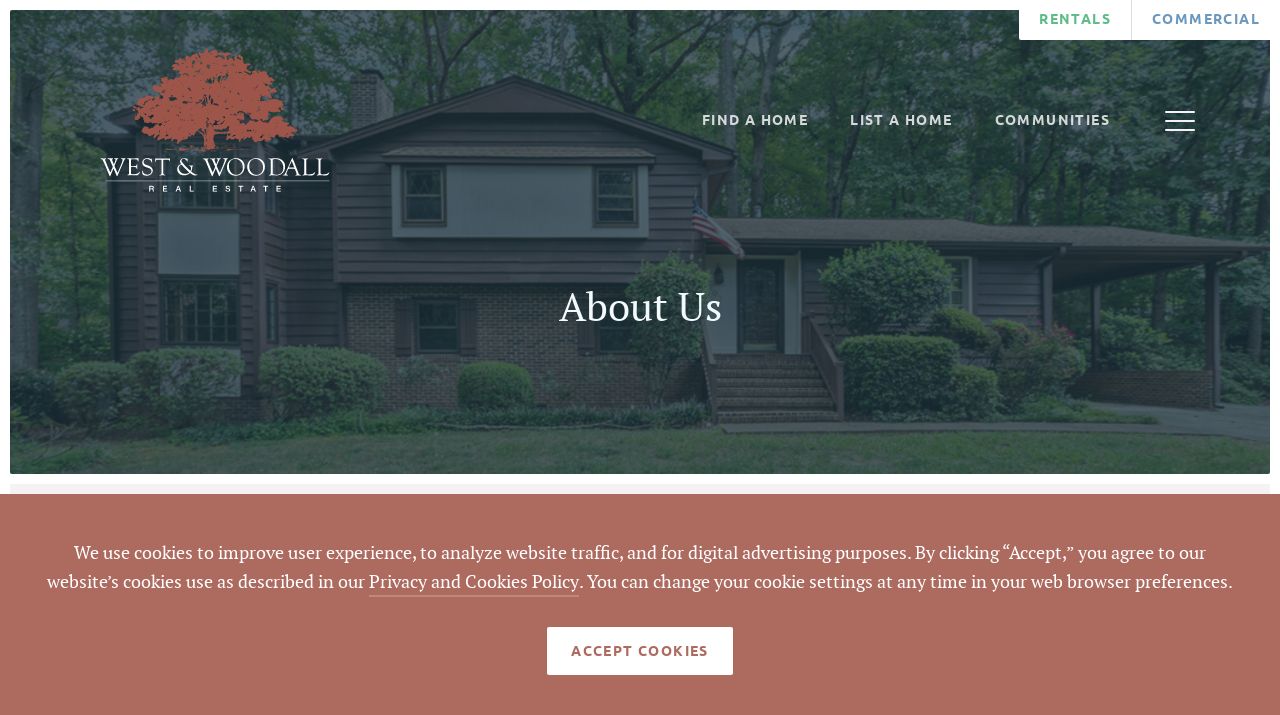

--- FILE ---
content_type: text/html; charset=UTF-8
request_url: https://westandwoodall.com/about
body_size: 6654
content:

	
	
<!doctype html>
<html lang="en">
<head>

	<meta charset="utf-8"/>
	<meta name="viewport" content="width=device-width, initial-scale=1.0"/>

	<link rel="apple-touch-icon" sizes="180x180" href="/apple-touch-icon.png">
	<link rel="icon" type="image/png" sizes="32x32" href="/favicon-32x32.png">
	<link rel="icon" type="image/png" sizes="16x16" href="/favicon-16x16.png">
	<link rel="manifest" href="/site.webmanifest">
	<link rel="mask-icon" href="/safari-pinned-tab.svg" color="#802a27">
	<meta name="msapplication-TileColor" content="#802a27">
	<meta name="theme-color" content="#ffffff">



			<!-- Meta Pixel Code -->
		<script>
		!function(f,b,e,v,n,t,s)
		{if(f.fbq)return;n=f.fbq=function(){n.callMethod?
		n.callMethod.apply(n,arguments):n.queue.push(arguments)};
		if(!f._fbq)f._fbq=n;n.push=n;n.loaded=!0;n.version='2.0';
		n.queue=[];t=b.createElement(e);t.async=!0;
		t.src=v;s=b.getElementsByTagName(e)[0];
		s.parentNode.insertBefore(t,s)}(window, document,'script',
		'https://connect.facebook.net/en_US/fbevents.js');
		fbq('init', '1257006428126637');
		fbq('track', 'PageView');
		</script>
		<noscript><img height="1" width="1" style="display:none" alt="Facebook Pixel"
		src="https://www.facebook.com/tr?id=1257006428126637&ev=PageView&noscript=1"
		/></noscript>
		<!-- End Meta Pixel Code -->
	
	<!-- Load MapBox -->
	<script src='https://api.tiles.mapbox.com/mapbox-gl-js/v0.47.0/mapbox-gl.js'></script>
	<link href='https://api.tiles.mapbox.com/mapbox-gl-js/v0.47.0/mapbox-gl.css' rel='stylesheet' />

	<!-- Load Select 2 -->
	<link href="/assets/css/select2.css" rel="stylesheet" />

	<!-- Load local styles -->
	<link href="/assets/css/styles.css?55" rel="stylesheet" >

		
	<!-- MailerLite Universal -->
	<script>
		(function(w,d,e,u,f,l,n){w[f]=w[f]||function(){(w[f].q=w[f].q||[])
		.push(arguments);},l=d.createElement(e),l.async=1,l.src=u,
		n=d.getElementsByTagName(e)[0],n.parentNode.insertBefore(l,n);})
		(window,document,'script','https://assets.mailerlite.com/js/universal.js','ml');
		ml('account', '482722');
	</script>
	<!-- End MailerLite Universal -->

<title>About Us | West &amp; Woodall Real Estate</title>
<script>dataLayer = [];
(function(w,d,s,l,i){w[l]=w[l]||[];w[l].push({'gtm.start':
new Date().getTime(),event:'gtm.js'});var f=d.getElementsByTagName(s)[0],
j=d.createElement(s),dl=l!='dataLayer'?'&l='+l:'';j.async=true;j.src=
'https://www.googletagmanager.com/gtm.js?id='+i+dl;f.parentNode.insertBefore(j,f);
})(window,document,'script','dataLayer','GTM-N95QBMB');
</script><meta name="generator" content="SEOmatic">
<meta name="keywords" content="north carolina, real estate">
<meta name="description" content="West and Woodall is a full-service real estate brokerage serving the Triangle and Triad areas.  We stand behind our partnerships, and we stake our…">
<meta name="referrer" content="no-referrer-when-downgrade">
<meta name="robots" content="all">
<meta content="100063555942134" property="fb:profile_id">
<meta content="en_US" property="og:locale">
<meta content="West &amp; Woodall Real Estate" property="og:site_name">
<meta content="website" property="og:type">
<meta content="https://westandwoodall.com/about" property="og:url">
<meta content="About Us" property="og:title">
<meta content="West and Woodall is a full-service real estate brokerage serving the Triangle and Triad areas.  We stand behind our partnerships, and we stake our…" property="og:description">
<meta content="https://dg0iv45mg3cab.cloudfront.net/logos/_1200x630_crop_center-center_82_none/social-share-default.jpg?mtime=1690567004" property="og:image">
<meta content="1200" property="og:image:width">
<meta content="630" property="og:image:height">
<meta content="West and Woodall Real Estate" property="og:image:alt">
<meta content="https://www.instagram.com/westandwoodallre/" property="og:see_also">
<meta content="https://www.youtube.com/@westandwoodallpropertymana930" property="og:see_also">
<meta content="https://www.linkedin.com/company/west-&amp;-woodall/" property="og:see_also">
<meta content="https://www.facebook.com/WestandWoodallRealEstate" property="og:see_also">
<meta name="twitter:card" content="summary_large_image">
<meta name="twitter:creator" content="@">
<meta name="twitter:title" content="West &amp; Woodall Real Estate | About Us">
<meta name="twitter:description" content="West and Woodall is a full-service real estate brokerage serving the Triangle and Triad areas.  We stand behind our partnerships, and we stake our…">
<meta name="twitter:image" content="https://dg0iv45mg3cab.cloudfront.net/logos/_800x418_crop_center-center_82_none/social-share-default.jpg?mtime=1690567004">
<meta name="twitter:image:width" content="800">
<meta name="twitter:image:height" content="418">
<meta name="twitter:image:alt" content="West and Woodall Real Estate">
<link href="https://westandwoodall.com/about" rel="canonical">
<link href="https://westandwoodall.com/" rel="home">
<link type="text/plain" href="https://westandwoodall.com/humans.txt" rel="author">
<link href="https://westandwoodallpm.com/about" rel="alternate" hreflang="en-us">
<link href="https://pickettsprouse.com/about" rel="alternate" hreflang="en-us">
<link href="https://westandwoodall.com/about" rel="alternate" hreflang="x-default">
<link href="https://westandwoodall.com/about" rel="alternate" hreflang="en-us"></head>
<body class=" site-residential"><noscript><iframe src="https://www.googletagmanager.com/ns.html?id=GTM-N95QBMB"
height="0" width="0" style="display:none;visibility:hidden"></iframe></noscript>
<header id="page-header" class="">
	
		
								

			<div class="absolute pin w-full h-full bg-gray900 rounded">
								<div
					class="absolute pin w-full h-full bg-cover bg-center opacity-25 rounded"
					style="background-image: url('https://dg0iv45mg3cab.cloudfront.net/communities/_2880x1600_fit_center-center_70_none/Screenshot-2024-08-23-at-3.09.55-PM.png');">
				</div>
							</div>
		
		<nav class="nav-outer">
		<div class="row nav">
			<div class="nav-inner">
				<div class="column twelve">
					<a href="/" class="logo">
						<span class="white"><img src="https://dg0iv45mg3cab.cloudfront.net/logos/ww-logo-white.svg" alt="West &amp; Woodall Real Estate Logo" title="West &amp; Woodall Real Estate"></span>
						<span class="color"><img src="https://dg0iv45mg3cab.cloudfront.net/logos/ww-logo.svg" alt="West &amp; Woodall Real Estate Logo" title="West &amp; Woodall Real Estate"></span>
					</a>
					<div class="nav-container">
						<ul class="nav-links first">    
    
    


    
                                        
            <li class="nav-item">
                                    <a class="nav-link" href="https://westandwoodall.com/listings" ><span class="outlined-button-content">Find a Home</span>
                    </a>
                                    
                            </li>

    
    
                                        
            <li class="nav-item">
                                    <a class="nav-link" href="https://westandwoodall.com/list" ><span class="outlined-button-content">List a Home</span>
                    </a>
                                    
                            </li>

    
    
                                        
            <li class="nav-item sub">
                                    <button class="nav-link" aria-label="Communities"><span class="outlined-button-content">Communities</span>
                    </button>
                                    
                                    <div class="dropdown">
                        <ul>
                            




    
                                            
                            <li class="nav-item ">
                    <a class="nav-link" href="https://westandwoodall.com/communities/durham-county">Durham County</a>
                </li>
                            <li class="nav-item  grand-child ">
                    <a class="nav-link" href="https://westandwoodall.com/communities/durham">Durham</a>
                </li>
                            <li class="nav-item  grand-child ">
                    <a class="nav-link" href="https://westandwoodall.com/communities/bahama">Bahama</a>
                </li>
                            <li class="nav-item ">
                    <a class="nav-link" href="https://westandwoodall.com/communities/orange-county">Orange County</a>
                </li>
                            <li class="nav-item  grand-child ">
                    <a class="nav-link" href="https://westandwoodall.com/communities/chapel-hill">Chapel Hill</a>
                </li>
                            <li class="nav-item  grand-child ">
                    <a class="nav-link" href="https://westandwoodall.com/communities/hillsborough">Hillsborough</a>
                </li>
                            <li class="nav-item ">
                    <a class="nav-link" href="https://westandwoodall.com/communities/wake-county">Wake County</a>
                </li>
                            <li class="nav-item  grand-child ">
                    <a class="nav-link" href="https://westandwoodall.com/communities/raleigh">Raleigh</a>
                </li>
                            <li class="nav-item  grand-child ">
                    <a class="nav-link" href="https://westandwoodall.com/communities/cary">Cary</a>
                </li>
                            <li class="nav-item  grand-child ">
                    <a class="nav-link" href="https://westandwoodall.com/communities/apex">Apex</a>
                </li>
                            <li class="nav-item  grand-child ">
                    <a class="nav-link" href="https://westandwoodall.com/communities/morrisville">Morrisville</a>
                </li>
                            <li class="nav-item  grand-child ">
                    <a class="nav-link" href="https://westandwoodall.com/communities/wake-forest">Wake Forest</a>
                </li>
                            <li class="nav-item ">
                    <a class="nav-link" href="https://westandwoodall.com/communities/person-county">Person County</a>
                </li>
                            <li class="nav-item  grand-child ">
                    <a class="nav-link" href="https://westandwoodall.com/communities/roxboro">Roxboro</a>
                </li>
                            <li class="nav-item ">
                    <a class="nav-link" href="https://westandwoodall.com/communities/alamance-county">Alamance County</a>
                </li>
                            <li class="nav-item ">
                    <a class="nav-link" href="https://westandwoodall.com/communities/hyco-lake">Hyco Lake</a>
                </li>
                            <li class="nav-item ">
                    <a class="nav-link" href="https://westandwoodall.com/communities/mayo-lake">Mayo Lake</a>
                </li>
                            <li class="nav-item ">
                    <a class="nav-link" href="https://westandwoodall.com/communities/chatham-county">Chatham County</a>
                </li>
                            <li class="nav-item  grand-child ">
                    <a class="nav-link" href="https://westandwoodall.com/communities/pittsboro">Pittsboro</a>
                </li>
                            <li class="nav-item ">
                    <a class="nav-link" href="https://westandwoodall.com/communities/granville-county">Granville County</a>
                </li>
                            <li class="nav-item  grand-child ">
                    <a class="nav-link" href="https://westandwoodall.com/communities/butner">Butner</a>
                </li>
                            <li class="nav-item  grand-child ">
                    <a class="nav-link" href="https://westandwoodall.com/communities/creedmoor">Creedmoor</a>
                </li>
                            <li class="nav-item ">
                    <a class="nav-link" href="https://westandwoodall.com/communities/rougemont">Rougemont</a>
                </li>
            
                                </ul>
                    </div>
                            </li>

    </ul>
						<ul class="nav-links last">    
    
    


    
                                        
            <li class="nav-item">
                                    <a class="nav-link" href="https://westandwoodall.com/agents" ><span class="outlined-button-content">Agents</span>
                    </a>
                                    
                            </li>

    
    
                                        
            <li class="nav-item active">
                                    <a class="nav-link" href="https://westandwoodall.com/about" ><span class="outlined-button-content">About</span>
                    </a>
                                    
                            </li>

    
    
                                        
            <li class="nav-item">
                                    <a class="nav-link" href="https://westandwoodall.com/news" ><span class="outlined-button-content">Blog</span>
                    </a>
                                    
                            </li>

    
    
                                        
            <li class="nav-item">
                                    <a class="nav-link nav-item-highlight" href="https://westandwoodall.com/contact" ><span class="outlined-button-content">Contact Us</span>
                    </a>
                                    
                            </li>

    </ul>
					</div>
					<a href="#" class="nav-mobile-trigger" id="mobile-trigger"><span></span></a>
				</div>
			</div>
		</div>
		<div class="nav-external">
			<ul class="nav-external-links">
																			
					<li class="rentals">
						<a href="https://westandwoodallpm.com/" target="_blank">Rentals</a>

						<div class="nav-external-dropdown">
							<ul>
																																<li>
										<a href="https://westandwoodallpm.com/associations" target="_blank">Associations</a>
									</li><li>
										<a href="https://westandwoodallpm.com/residential" target="_blank">Residential</a>
									</li><li>
										<a href="https://westandwoodallpm.com/commercial" target="_blank">Commercial</a>
									</li><li>
										<a href="https://westandwoodallpm.com/rentals" target="_blank">Rentals</a>
									</li><li>
										<a href="https://westandwoodallpm.com/about" target="_blank">About</a>
									</li><li>
										<a href="https://westandwoodallpm.com/contact" target="_blank">Contact</a>
									</li><li>
										<a href="https://westandwoodallpm.com/" target="_blank">Login</a>
									</li>							</ul>
						</div>
					</li>
																			
					<li class="commercial">
						<a href="https://pickettsprouse.com/" target="_blank">Commercial</a>

						<div class="nav-external-dropdown">
							<ul>
																																<li>
										<a href="https://pickettsprouse.com/properties" target="_blank">Properties</a>
									</li><li>
										<a href="https://pickettsprouse.com/services" target="_blank">Services</a>
									</li><li>
										<a href="https://pickettsprouse.com/services/sales" target="_blank">Sales</a>
									</li><li>
										<a href="https://pickettsprouse.com/services/leasing" target="_blank">Leasing</a>
									</li><li>
										<a href="https://pickettsprouse.com/brokers" target="_blank">Brokers</a>
									</li><li>
										<a href="https://pickettsprouse.com/about" target="_blank">About</a>
									</li><li>
										<a href="https://pickettsprouse.com/news" target="_blank">News</a>
									</li><li>
										<a href="https://pickettsprouse.com/contact" target="_blank">Contact Us</a>
									</li>							</ul>
						</div>
					</li>
							</ul>
		</div>
	</nav>
			<div class="row title">
							<div class="column six centered-text">
					<h1>About Us</h1>
				</div>
											</div>
	
		</header>
<main class="">
		<section class="mb-0 pt-50 lg:pt-90 bg-gray50">
		<div class="row">
			<div class="column ten lg:eight centered style-first-paragraph text-center">
				<p>West and Woodall is a full-service real estate brokerage serving the Triangle and Triad areas.</p>
<p>We stand behind our partnerships, and we stake our reputation in the relationships that we build. </p>
			</div>
		</div>
		<div class="row about-box relative mt-60 lg:mt-100">
			<div
				class="column twelve lg:eight float-none lg:absolute pin py-150 lg:py-0 lg:pl-0 lg:h-100 flex flex-col justify-center rounded bg-cover bg-center image-full-m"
				style="background-image: url('/assets/dev/about.jpg');"
			></div>

			<div class="column ten lg:six float-none lg:float-right mx-auto relative -mt-30 lg:my-70">
				<div class="box tree-bg rounded image-full-box-m">
					<h3 class="text-gray700">Mission &amp; Values</h3>

					<div class="my-35">
						<p>Our mission is to be a responsive and trusted partner for all of your real estate needs. Any relationship with us will be based on integrity, honesty and diligence.</p>
					</div>

					<ul class="checked-list">
													<li class="checked-list-item"><p>Our combined years of experience and ongoing training give us the edge when it comes to “insider knowledge” of the local real estate market.<br /></p></li>
													<li class="checked-list-item"><p>Our approach to this business gives you, whether you are selling or buying, the best of both worlds.</p></li>
											</ul>
				</div>
			</div>
		</div>
	</section>
	<section class="bg-gray50 py-50 lg:py-90">
		<div class="row">
			<div class="column twelve">
				<h2 class="text-center">Our Commitments</h2>

				<ul class="flex flex-wrap mt-30 lg:mt-60 -mx-10">
											<li class="p-10 w-full md:w-1/2 lg:w-1/3 commitment">
							<div class="h-full flex flex-col items-center bg-white shadow rounded text-center">
								<div class="py-50 px-50">
									<span class="icon-xl-shield-check text-red500"></span>
									<div class="mt-25 font-secondary font-bold text-lg text-gray700">Integrity</div>
									<div class="mt-20 leading-loose"><p>A name you can trust. We're faithful in keeping our word.</p></div>
								</div>

								<div class="mt-auto w-full border-b-3 border-solid border-red500 rounded-b"></div>
							</div>
						</li>
											<li class="p-10 w-full md:w-1/2 lg:w-1/3 commitment">
							<div class="h-full flex flex-col items-center bg-white shadow rounded text-center">
								<div class="py-50 px-50">
									<span class="icon-xl-box text-green500"></span>
									<div class="mt-25 font-secondary font-bold text-lg text-gray700">Honesty</div>
									<div class="mt-20 leading-loose"><p>We believe in transparency and a clear line of communication between you and us.</p></div>
								</div>

								<div class="mt-auto w-full border-b-3 border-solid border-green500 rounded-b"></div>
							</div>
						</li>
											<li class="p-10 w-full md:w-1/2 lg:w-1/3 commitment">
							<div class="h-full flex flex-col items-center bg-white shadow rounded text-center">
								<div class="py-50 px-50">
									<span class="icon-xl-ribbon text-blue500"></span>
									<div class="mt-25 font-secondary font-bold text-lg text-gray700">Pride</div>
									<div class="mt-20 leading-loose"><p>We take great pride in what we do. If you're not happy, neither are we.</p></div>
								</div>

								<div class="mt-auto w-full border-b-3 border-solid border-blue500 rounded-b"></div>
							</div>
						</li>
											<li class="p-10 w-full md:w-1/2 lg:w-1/3 commitment">
							<div class="h-full flex flex-col items-center bg-white shadow rounded text-center">
								<div class="py-50 px-50">
									<span class="icon-xl-checklist text-blue500"></span>
									<div class="mt-25 font-secondary font-bold text-lg text-gray700">Diligence</div>
									<div class="mt-20 leading-loose"><p>We are meticulous, conscientious, attentive and responsive. You can rest assured that details won’t be overlooked and that you have the most thorough team possible working for you.</p></div>
								</div>

								<div class="mt-auto w-full border-b-3 border-solid border-blue500 rounded-b"></div>
							</div>
						</li>
											<li class="p-10 w-full md:w-1/2 lg:w-1/3 commitment">
							<div class="h-full flex flex-col items-center bg-white shadow rounded text-center">
								<div class="py-50 px-50">
									<span class="icon-xl-circle-arrows text-red500"></span>
									<div class="mt-25 font-secondary font-bold text-lg text-gray700">Consistency</div>
									<div class="mt-20 leading-loose"><p>We strive to deliver a consistent experience. From buying to selling, you'll experience nothing less than a well-oiled machine.</p></div>
								</div>

								<div class="mt-auto w-full border-b-3 border-solid border-red500 rounded-b"></div>
							</div>
						</li>
											<li class="p-10 w-full md:w-1/2 lg:w-1/3 commitment">
							<div class="h-full flex flex-col items-center bg-white shadow rounded text-center">
								<div class="py-50 px-50">
									<span class="icon-xl-arrows-out text-green500"></span>
									<div class="mt-25 font-secondary font-bold text-lg text-gray700">Proactive</div>
									<div class="mt-20 leading-loose"><p>We look to prevent problems from happening before they even come into existence.</p></div>
								</div>

								<div class="mt-auto w-full border-b-3 border-solid border-green500 rounded-b"></div>
							</div>
						</li>
									</ul>
			</div>
		</div>
	</section>
</main>

<footer id="footer" class="bg-gray800">
					
	
<section class="row information">
    <div class="column twelve">
                                <div class="column-middle">
            <a href="/" class="logo">
                <img src="https://dg0iv45mg3cab.cloudfront.net/logos/ww-logo-white.svg" alt="Commercial Logo" title="Commercial">
            </a>
                                
                <div class="flex flex-row flex-wrap lg:flex-no-wrap">
                                            <div class="w-full px-10">
                                                                                        <p>
                                                                        1901 Hillandale Rd
                                    <br />Suite 100                                    <br />Durham, NC 27705
                                </p>
                                                    </div>
                                    </div>
        </div>

                <div class="column-left">
            <a href="tel:(919) 382-2000" class="phone text-white">(919) 382-2000</a>
            <ul class="affiliations">
                <li>
                        <img src="https://dg0iv45mg3cab.cloudfront.net/affiliations/equal-housing-opportunity.png" alt="Equal Housing Opportunity Logo" title="Equal Housing Opportunity">
                    </li><li>
                        <img src="https://dg0iv45mg3cab.cloudfront.net/affiliations/realtor.png" alt="REALTOR® Logo" title="REALTOR®">
                    </li>            </ul>
        </div>

                <div class="column-right">
            <ul class="social">
                                    <li style="margin-left: 1em;">
                        <a href="http://www.facebook.com/WestandWoodallRealEstate/?view_public_for=59835957281" title="Facebook" target="_blank" class="icon-social-facebook">
                        </a>
                    </li>
                                    <li style="margin-left: 1em;">
                        <a href="http://www.instagram.com/westandwoodallre/?hl=en" title="Instagram" target="_blank" class="icon-social-instagram">
                        </a>
                    </li>
                                    <li style="margin-left: 1em;">
                        <a href="http://www.linkedin.com/company/west-&amp;-woodall/" title="Linkedin" target="_blank" class="icon-social-linkedin">
                        </a>
                    </li>
                            </ul>
            <p class="copyright">&copy; 2026 West &amp; Woodall Real Estate<br />
All Rights Reserved</p>
        </div>

                                <p class="copyright text-center column">By using this website and reading the information it contains, you agree to the following <a href="/privacy-policy" class="">terms of use</a>. If you do not agree with these terms of use, you should not be reading or utilizing the content on this website.</p>
    </div>
</section>

        <section id="cookie-toast" class="fixed w-full pin-b pin-l z-12 bg-red400">
        <div class="flex flex-col items-center justify-center p-45">
            <p class="text-white mb-30 text-center">We use cookies to improve user experience, to analyze website traffic, and for digital advertising purposes. By clicking “Accept,” you agree to our website’s cookies use as described in our <a href="/privacy-policy" class="">Privacy and Cookies Policy</a>. You can change your cookie settings at any time in your web browser preferences.</p>
            <button onclick="window.acceptCookies()" class="filled-button filled-button-white text-red400" aria-label="Accept Cookies Button">
                <span class="filled-button-content">Accept Cookies</span>
            </button>
        </div>
    </section>

</footer>

<!-- Cookie Toast -->
<script>
    const acceptedDate = window.localStorage.getItem('cookiesAccepted')
    const expiration = 1000*60*60*24*30*6 // 6 months
    const expirationDate = Date.now() - expiration
    const hideCookieToast = (acceptedDate || acceptedDate > expirationDate)

    const cookieToast = document.getElementById('cookie-toast')
    const toastClasses = cookieToast.className

    if (hideCookieToast) {
        cookieToast.className = `${toastClasses} hidden`
    }

    window.acceptCookies = function() {
        window.localStorage.setItem('cookiesAccepted', Date.now())
        cookieToast.className = `${toastClasses} hidden`
    }
</script>

<!-- JavaScript Includes -->
<script src="/assets/js/modernizr.js"></script>
<script src="/assets/js/jquery.js"></script>
<script src="/assets/js/parsley.min.js"></script>
<script src="/assets/js/select2.js"></script>
<script src="/assets/js/form.js"></script>
<script src="/assets/js/script.js?55"></script>

<!-- Global site tag (gtag.js) - Google Analytics -->
<script async src="https://www.googletagmanager.com/gtag/js?id=UA-130168636-1"></script>
<script>
window.dataLayer = window.dataLayer || [];
function gtag(){dataLayer.push(arguments);}
gtag('js', new Date());

gtag('config', "UA-130168636-1");
</script>


<script>
	window.residentialUrl = '';
	window.devMode = false;
</script>

	<script src="/assets/vue/general.js?v=?55"></script>

<script type="application/ld+json">{"@context":"https://schema.org","@graph":[{"@type":"WebSite","author":{"@id":"https://westandwoodall.com/#identity"},"copyrightHolder":{"@id":"https://westandwoodall.com/#identity"},"copyrightYear":"2018","creator":{"@id":"https://westandwoodall.com/#creator"},"dateCreated":"2018-11-09T04:08:30-05:00","dateModified":"2023-12-18T15:32:00-05:00","datePublished":"2018-11-09T04:08:30-05:00","description":"West and Woodall is a full-service real estate brokerage serving the Triangle and Triad areas.  We stand behind our partnerships, and we stake our reputation in the relationships that we build.","headline":"About Us","image":{"@type":"ImageObject","url":"https://dg0iv45mg3cab.cloudfront.net/logos/_1200x630_crop_center-center_82_none/social-share-default.jpg?mtime=1690567004"},"inLanguage":"en-us","mainEntityOfPage":"https://westandwoodall.com/about","name":"About Us","publisher":{"@id":"https://westandwoodall.com/#creator"},"url":"https://westandwoodall.com/about"},{"@id":"https://westandwoodall.com/#identity","@type":"LocalBusiness","address":{"@type":"PostalAddress","addressCountry":"US","addressLocality":"Durham","addressRegion":"NC","postalCode":"27705","streetAddress":"1901 Hillandale Rd, Suite 100"},"alternateName":"West & Woodall","description":"West & Woodall is a full-service Residential, Commercial and Real Estate Management company serving Central North Carolina since 2005. At West & Woodall our focus is on delivering personable, reliable service with integrity to our clients. We stand behind our partnerships and we stake our reputation on the relationships we build. Our mission is to be a responsive and trusted partner for all of your real estate needs. Any relationship with us will be based on integrity, honesty and diligence. Our combined years of experience and ongoing training give us the edge when it comes to “insider knowledge” of the local real estate market. Our approach to this business gives you, whether you are selling or buying, the best of both worlds.","email":"info@westandwoodall.com","image":{"@type":"ImageObject","height":"1920","url":"https://westandwoodall.com/assets/images/logos/Title.jpg","width":"3840"},"logo":{"@type":"ImageObject","height":"60","url":"https://dg0iv45mg3cab.cloudfront.net/logos/_600x60_fit_center-center_82_none/717275/Title.png?mtime=1690567005","width":"120"},"name":"West & Woodall Real Estate","priceRange":"$","sameAs":["https://www.facebook.com/WestandWoodallRealEstate","https://www.linkedin.com/company/west-&-woodall/","https://www.youtube.com/@westandwoodallpropertymana930","https://www.instagram.com/westandwoodallre/"],"telephone":"(919) 382-2000","url":"https://westandwoodall.com/"},{"@id":"https://westandwoodall.com/#creator","@type":"Organization","address":{"@type":"PostalAddress","addressCountry":"US","addressLocality":"Durham","addressRegion":"NC","postalCode":"27705","streetAddress":"1901 Hillandale Rd, Suite 100"},"alternateName":"West & Woodall","description":"West & Woodall is a full-service Residential, Commercial and Real Estate Management company serving Central North Carolina since 2005. At West & Woodall our focus is on delivering personable, reliable service with integrity to our clients. We stand behind our partnerships and we stake our reputation on the relationships we build. Our mission is to be a responsive and trusted partner for all of your real estate needs. Any relationship with us will be based on integrity, honesty and diligence. Our combined years of experience and ongoing training give us the edge when it comes to “insider knowledge” of the local real estate market. Our approach to this business gives you, whether you are selling or buying, the best of both worlds.","email":"info@westandwoodall.com","image":{"@type":"ImageObject","height":"1920","url":"https://westandwoodall.com/assets/images/logos/Title.jpg","width":"3840"},"logo":{"@type":"ImageObject","height":"60","url":"https://dg0iv45mg3cab.cloudfront.net/logos/_600x60_fit_center-center_82_none/717275/Title.png?mtime=1690567005","width":"120"},"name":"West & Woodall Real Estate","telephone":"(919) 382-2000","url":"https://westandwoodall.com/"},{"@type":"BreadcrumbList","description":"Breadcrumbs list","itemListElement":[{"@type":"ListItem","item":"https://westandwoodall.com/","name":"Home","position":1},{"@type":"ListItem","item":"https://westandwoodall.com/about","name":"About Us","position":2}],"name":"Breadcrumbs"}]}</script></body>
</html>


--- FILE ---
content_type: image/svg+xml
request_url: https://dg0iv45mg3cab.cloudfront.net/logos/ww-logo.svg
body_size: 23734
content:
<?xml version="1.0" encoding="UTF-8"?>
<!-- Generator: Adobe Illustrator 23.0.1, SVG Export Plug-In . SVG Version: 6.00 Build 0)  -->
<svg xmlns="http://www.w3.org/2000/svg" xmlns:xlink="http://www.w3.org/1999/xlink" id="Layer_1" x="0px" y="0px" viewBox="0 0 435.7 271" style="enable-background:new 0 0 435.7 271;" xml:space="preserve">
<style type="text/css">
	.st0{fill-rule:evenodd;clip-rule:evenodd;fill:#9D5549;}
	.st1{fill:#9D5549;}
	.st2{fill:none;stroke:#9D5549;stroke-miterlimit:10;}
</style>
<title>Artboard 15</title>
<path class="st0" d="M233.8,185.2V185c2.2-0.8,4.6-0.6,6.9-0.6C240.2,184.6,234.7,185.2,233.8,185.2 M203.9,185.5  c-0.3-0.1-0.1-1,0.3-1.2C204.5,184.7,204.3,185.2,203.9,185.5 M213.7,184.9c-0.4-0.1-0.6-0.5-0.5-0.9l0,0  C213.6,184,213.9,184.8,213.7,184.9 M196.3,190.8c-2,0.2,0.8-6,1.1-7C196.9,186.1,196.5,188.4,196.3,190.8 M216.7,184.7  c-0.3-0.3-0.5-0.8-0.4-1.3C216.2,184,217.1,184.4,216.7,184.7 M222.3,187.4c0.7,0,0.7-1.3,1.4-1.6c0.3,1.1-0.7,1.9-1.1,2.8  c-1.6,0.9-0.6-4.8-0.8-5.6C223.1,183.9,221.8,186.1,222.3,187.4 M213.2,182.7c-0.4,0.9-0.9,0.6-0.9-0.2  C212.7,182,212.8,182.5,213.2,182.7 M210,183.1c-0.4-0.3,0-0.6,0.2-0.9C210.5,182.3,211.1,184.1,210,183.1 M256.9,183.9l-0.3,0.6  c-1.8,0.2-29.4-2.4-30.6-2.8c7,1,13.8,0.6,20.9,1.8C249.6,183.9,254.1,184.9,256.9,183.9 M220.1,182.4c-0.4,1,0.3,2.6-0.1,4  c0.6,0.8,0.5-1.1,0.9-0.3l0.1,0.3c-0.4,1.1-0.5,2.3-1.1,3.4c-2,1,0.8-6.1-1.1-8.4C219.5,181.3,219.9,182,220.1,182.4 M199.5,189.4  c1.1,0.5,0.9,1.6,0.2,2.4c-1.2-1-2-2.4-2.3-3.9c0.7-1.1,0.5-4.8,2-6.8c0,2.7-1.1,5.5-1.2,8.3c0.8,1.3,2-7.2,2.6-8.4  C200.6,183.8,200.1,186.6,199.5,189.4 M202.6,180.5c-0.8,1.8,0.3,4.7-1.3,5.9c-0.9,1.1,1.1,1.3,0.5,2.4c-2.2,2,0.4-1.4-0.9-1.5  c0.2-2.3,0.6-4.6,1.4-6.7L202.6,180.5z M170.9,181.3c1.7,0.5,1.2,2.4,2.3,3.3c0.7-0.7-0.1-3.9,1.9-2.9c0.1,0.9-0.9,3.2,0.3,2.6  c0.3-0.9,0.6-1.5,1.7-1.5c0.8,0.8-0.3,1.6,0.4,2.3c-0.1,0.4-0.5,0.5-0.9,0.5c-0.9-0.6,0.3-0.9-0.1-1.5c-1.1,0.4-0.8,2.4-2.6,2  c-1.5,2.2,1.9,0.6,3.1,0.9c1.7-0.6,3.5-1.1,5.2-1.4c-0.7,0.5-1.4,1-2.2,1.3c-7.2,1.1-14.4,1.7-21.7,1.8c4,0.7,8.3,1.4,12.6,1.7  c-0.1,0.2-0.2,0.5-0.4,0.7c-8.3-0.6-16,2.7-24,1c-7.4-3.3-16.1,0-23.4-2.4v-0.4c7.7-1.7,14.3,2,21.9-0.1c0.4-0.2,0,0.3,0.3,0.4  c-0.6,0.5-7.3,0.3-2.4,1.4c3,0.2,6.1,1.1,9,0.9c0.4,0,0.2-0.5,0.1-0.7c-2.1,1.2-1.1-2-2.2-2.6c-0.2-0.9-0.4-2.6,0.4-2.9  c0.8-0.1-0.1,1,0.3,1.5c1.9,0,3,0.8,4.8,1.2c5.7-0.1,11.4-0.4,17.1-1.1c-0.4-2.4-2-4.5-2.2-7.2C171,180.1,170.4,180.8,170.9,181.3   M209.6,179.9c-0.3-0.2-0.1-0.6,0.2-0.8C209.7,179.1,210.4,181.1,209.6,179.9 M216.1,183c-0.3-0.3-1.1-1-0.3-1.4  c-0.3-0.6-1.4-1.4-0.8-2.1c-0.2-0.5-0.3-1-0.3-1.5C215,179.7,216.1,181.2,216.1,183 M201.4,177.6c-0.1,0.6-0.2,1.1-0.3,1.7  C201.2,178.7,201.3,178.2,201.4,177.6 M213.4,179.6c-0.5-0.4-1.3-1.4-0.9-2.3C213.2,177.9,213.2,178.9,213.4,179.6 M312.1,172.2  c-0.1,0.2-0.9,0.3-0.6-0.2C311.7,172.1,312.4,171.9,312.1,172.2 M277.9,172.5c0.1-0.5,0.1-1.6,0.8-1.8  C278.6,171.4,278.3,172,277.9,172.5 M165.8,172c-0.5-0.2,0-0.9,0-1.3C165.6,171,166.1,171.6,165.8,172 M148,171  c0,0.1-0.2,0.2-0.3,0.3C147.3,171.1,147.6,170.4,148,171 M207.8,171.7c-0.4-0.3,0.1-0.8,0.2-1.1C208.6,171,207.8,171.3,207.8,171.7   M203,175.1c0.1-1.6-0.1-3.1-0.4-4.6C203.4,171.7,203.1,173.3,203,175.1 M119.8,170.5c-0.4,0.2-0.4-0.3-0.1-0.5  C119.9,170.1,119.8,170.4,119.8,170.5 M268.7,171.2c-0.3-0.1,0.4-0.9,0.5-1.3C269,170.3,269.2,170.8,268.7,171.2 M201.9,170.5  c0.5,2,0.5,4.1,0,6.1c-0.2-0.5,0.4-0.9-0.4-1.1c-0.2-1.6,0-3.7-0.6-5.3C201.3,170.1,201.6,170.4,201.9,170.5 M144,170.2  c-0.4,0.2-0.5-0.3-0.3-0.5C144.2,169.6,143.9,170.1,144,170.2 M157.7,170.1c-1.1-0.9-0.9,2-0.9-0.2  C156.9,169.8,157.8,169.6,157.7,170.1 M213.2,168.4c-0.1,0.4-0.2,0.9-0.4,1.3C213,169.3,213.1,168.9,213.2,168.4 M206.6,169.4  c0.4-0.3-0.2-1.1,0.5-1.1C207.3,168.5,207.3,170.7,206.6,169.4 M162.6,168.9c-0.3,0.1,0-0.5,0.2-0.7S162.7,168.8,162.6,168.9   M200,171.2c-0.7-0.7-0.3-2.4-0.9-3.4C199.5,168.9,199.8,170,200,171.2 M163.6,168.2c0.7-0.3-0.5-0.8,0.2-1  C163.9,167.5,163.9,168.2,163.6,168.2 M159.6,168.1c-1.1-0.1-0.9,2.6-1.8,0.9c-1.5-0.9,1.1-0.7,1.2-1.8  C159.8,167,159.7,167.6,159.6,168.1 M292.5,168c-1.1,0.9-0.9-0.9-1.7-1.2C291.6,166.8,292.1,167.6,292.5,168 M274.4,166.8  c-0.2,0.2-0.9,0.3-0.8-0.1C273.3,165.7,275.2,165.8,274.4,166.8 M213.8,165.6c-0.1,0.4-0.2,0.8-0.4,1.2  C213.6,166.5,213.7,166.1,213.8,165.6 M352,165.8c-0.2-0.4-1.5,0-1.3-0.8C351.5,164.8,351.5,165.7,352,165.8 M113.3,166.8  c-0.2,0.1-0.4,0.2-0.6,0.1c-0.1-0.7,0.7-1.3,0.5-1.9C114.4,165.4,113,166,113.3,166.8 M201.4,169.1c0.2,0.5-0.3,0.4-0.3,0.7  c-0.3-2.4-1.2-4.1-1-6.3C201.3,165.1,200.6,167.5,201.4,169.1 M196.5,164.3c0.2,1.5-1.9-2.1-0.4-0.4  C196.2,164,196.3,164.1,196.5,164.3 M128,163.6c-0.6,0.5-0.6-0.4-0.9-0.6C127.4,162.3,128.8,162.9,128,163.6 M328.3,163.2  c-0.6,0.9-0.1-0.2-0.6-0.4C327.9,163,328.7,162.8,328.3,163.2 M257.2,163.5c-0.4,0.9,0.2,0.7-0.7,0.9c-1.3,1.3-3.4,0.6-4.6,2.2  c0.2,0.5-0.9,0.1-0.8-0.4c0-1.3,0-2.3,1.5-2.2c0.3-0.6,1.3-0.6,1.3-1.2c1,0.8,2.6-1.1,2.8,0.8L257.2,163.5z M169.7,163.5  c-0.2,0.1-0.4,0-0.6-0.2l0,0c-0.1-0.2,0.1-0.2,0.2-0.4c-1.2-0.2-0.2-0.5,0.1-0.9C170.5,161.8,169.7,163.1,169.7,163.5 M322.2,162.1  c-0.4-0.1-0.4,0.7-0.6,0.3C322,161.9,321.3,162.1,322.2,162.1 M351,164.3c-0.9,0.7-0.7-0.8-0.8-1.1c0.8-0.4-0.6-0.9,0.1-1.3  C352.3,161.5,350.4,163.9,351,164.3 M321.6,163c-0.2,0.6-0.8,1.3-1.5,1.1c0.3-0.2,1.6-1.6,0.1-1.3l-0.1-0.9  C320.7,162,320.9,162.8,321.6,163 M130,164.1c-0.8,0.1-1.4,0.4-1.1,1.3c-0.4-1.5-3.1,0.4-3.1,0.9c-0.7-0.1,0-0.8-0.9-0.9  c-0.4,0-1.2,0-1.1-0.6c0.1-1.1,2.4,0,1.7-1.5c0.8-0.4,0.1-1.4,0.6-1.9c0.9,2.6,2.3-1.3,3.2,1.5C129.4,163.5,130.4,163.3,130,164.1   M310.8,163.1c0,1.2-1.7,0.7-2.4,1.3c0.5,2.2-2,0.3-1,2.3c-1.5,0.3,0.3,1.8-1.5,1.8c0.2,1.7-1.4,0.3-1.7-0.2c-0.6,0.4-1.4,0.1-2-0.1  c-0.8-1.4,2.2-1.3,1.2-2.2c0.9-0.3,0.6-1.3,1.8-1.1c0.3-0.3,0.9-0.8,1.2-0.3c3.2-0.9-2.4-1.7,0.9-2.4c0.7,0.3,0.5,2,1.7,1  c-0.1,0.7,0.8,0.3,1.1,0.2c-1-1,0.7-0.1,0.8-1.2c0-0.7-1.2-1-0.6-1.3C310.2,162.1,312.7,161.9,310.8,163.1 M132,162.2  c-0.4-0.4-1.7-2.6-0.4-0.8c0.3-0.2,1.1,0,0.9,0.6C132.4,162.1,132.1,162,132,162.2 M218.5,161.5c0.8-0.4,1.3-1.1,2.2-1.1  C220,160.8,219.3,161.2,218.5,161.5 M144.5,161.5c-1,0.1-0.8-0.6-0.5-1.1C144.4,160.5,144.8,160.9,144.5,161.5 M224.5,159.9  L224.5,159.9z M217.8,160.8c-1.4,0-0.9,2.6-1.6,1.4c-0.5-2.6,1.1-0.7,2.2-2.2C220.2,159.7,218.1,160.3,217.8,160.8 M356.1,162.5  c-1.5,0.8-1-1.2-2.4-1.1c-0.3-0.9,0.8-1.2,1.3-1.6C355.9,160.4,355.6,161.6,356.1,162.5 M234.2,160c-0.9,0.1-3,0.6-3.1-0.4  C232.1,159.7,233.3,160.3,234.2,160 M170.9,162c-0.5,0.6,0.1-0.6-0.4-0.6c-1.2,0-1.2-0.9-1.9-1.5C170,159.5,173.2,159.7,170.9,162   M236.1,160c-0.8,0.1,0.4,0,0.5-0.5C238.6,160,236.9,159.8,236.1,160 M229.1,160.1c-1.1,0.2-2.3,0.2-3.3-0.2c0.6-0.3,1.3-0.4,2-0.2  C227.9,160.4,228.8,159.8,229.1,160.1 M212.1,159.8c0-0.2,0.1-1.7,0.4-0.5C212.3,159.4,212.3,159.6,212.1,159.8 M229.4,158.4  l5.7-0.4C233.6,158.5,230.8,159,229.4,158.4 M270.4,159.2c-0.5-0.3-1.1-0.5-1.2-1c0.9,0.5,2.5-0.9,2.4,0.1  C271.1,158.6,270.8,159,270.4,159.2 M224,158c-1.3,0.2-3,0.2-3.9-0.5C221.4,157.2,222.6,158,224,158 M126,159.2  c0.6,0.2,1,1.4-0.1,0.8c0.1-0.7-0.9-0.6-0.8-1.3c0.6-0.3,1.2-0.6,1.7-1.1l-1-0.9C127.9,156.4,127.3,158.7,126,159.2 M254.4,157.1  c-0.7,0,0.4-0.4-0.1-0.6C254.2,155.6,254.9,156.9,254.4,157.1 M204.7,159.7c-0.2-1.2-0.2-2.4,0-3.6  C204.9,157.1,204.5,158.6,204.7,159.7 M295.5,157.2c-0.4,0-0.8-0.4-1,0c0.3,0.1,0.8,0.2,0.4,0.6c-0.2,0.1-1.2-0.2-1,0.6  c-1-1.7-0.3,1.5-1.1,0.3c0.9-0.9,1.7-2.4,3.4-2.6C296.2,156.4,295.3,156.7,295.5,157.2 M129.6,155.8c0.1,0.5-0.4,0-0.7,0  C128.8,155.3,129.5,155.6,129.6,155.8 M159.5,157.6c-0.6-0.5-0.8-1.7-1.2-1.7c1-1.8-0.2,1.3,1.4,0.9  C159.6,157.1,159.6,157.4,159.5,157.6 M255,155.7c-0.2,0.1-0.5-0.1-0.6-0.3c0,0,0,0,0-0.1C254.8,155.4,256.7,155.2,255,155.7   M296.8,155.5c0-0.2-1-0.1-0.9-0.8C296.4,154.6,296.6,155.3,296.8,155.5 M290.6,154.3c0.2,2.6-1.1,0.4-2.3,1.4  c0.7-0.2,1.4-0.5,1.9-1c0.1-1.1-0.9-0.7,0.3-1.2c0.5,0.1,1,0,1.5-0.2C292,154.2,290.8,153.6,290.6,154.3 M113.8,156  c0.3,3,1.1,2.7-2.4,2.6c-0.1-0.6,0.7-0.6,1.1-0.6c0.7-3.2,1.7-0.6-0.4-4.8C112.2,153.3,115.2,154.7,113.8,156 M283,153.7  c0.8,0,1.2,0.1,1.5-0.6c0.8,0.1,1.5,0.4,2,1c-1.4,1.1,1.9,2-0.1,1.9c-0.3,0.8-1.5,0.4-2,0.4c0.2-0.3-0.2-0.6-0.4-0.9  c-1.5-0.1-2.4,1.2-4,1c-0.3-0.4-0.8-1-1.3-0.8c-0.3,0.6-1,0.9-1.7,0.8c0-0.7,1-0.9,0.8-1.7c1,0.1,0.2-2,1.5-1.2c0.6-0.2,0-0.8,0.2-1  c2.1-0.8,1.8,5.1,3.5,1 M190,154.3c-0.1,0.3-0.9,1.2-0.9,0.2c0.3-0.9,2.4-3.8,1.6-1C190.2,153.4,190.5,154.5,190,154.3 M315.5,153.2  c-0.7-0.3-1-0.6-0.7-1.2C315,152.5,316.1,152.6,315.5,153.2 M200.4,152c1.4,4.4,1.4,8.7,1.4,12.6c-1.4-3.5-2.9-6.9-4.4-10.4  c-0.2-1.4,1.7-1.2,2.3-2.2L200.4,152L200.4,152z M204.7,155.9c-0.2-1.3-0.8-2.8-0.2-4.1C205.3,152.3,204.9,155.1,204.7,155.9   M329.6,151.4c-0.2,0.3-0.6,0-0.3-0.2C329.5,151.3,329.6,151.3,329.6,151.4 M134.8,151.4c-0.5,0.3-0.9,1-1.6,0.9  C133.5,151.6,134.4,150,134.8,151.4 M156.7,151c-0.1,0.2-0.2,0.2-0.4,0.2C156,150.7,157.5,150.4,156.7,151 M201.8,154.3  c-0.5-1.1-0.5-2.4-1-3.6c0.5-1.4,0.7,0.7,0.8,1C201.6,151.7,201.8,153.8,201.8,154.3 M190.4,150.7c0.2-0.3,0.6-0.3,0.9-0.1  c0,0,0,0,0.1,0c-1.2,0.2,0.2,0.6,0.5,0.7c0.5-0.2,1.6-0.3,1.5,0.6c-1,0.3-1,2.1-1.2,2.9c1.1,0.1,2,1.8,3.2,0.9  c2.3,1.8,2,5.4,3.6,7.7c-4.1-2.4-7-6.5-11.6-7.9c-0.4-0.6-2.1-1-1.2-2c0.1-1.5,2.2-0.2,1.9-2c0.6-0.1,1.6,0.1,1.8-0.8  c-0.7-0.1-0.7-0.8,0-0.9L190.4,150.7z M196.6,150.9c-1.6,0.4,0.9-2.8,0.4-0.6C197.1,150.9,196.5,150.7,196.6,150.9 M213.7,152.6  c-1.1-0.6,0.9-1.5,0.1-2.4c0-0.4,0.4-0.9,0.6-0.2C213.8,150.8,214.2,151.9,213.7,152.6 M331.6,150.2c-0.3,0.5-0.9,0.1-1.2,0.5  c0.1-0.7,0.7-0.7,0.9-1.2C331.7,149.4,331.6,149.9,331.6,150.2 M151.4,150.1c-0.3,0.5-1.2,1.4-0.5,1.7c-0.6,0.3-3.2,2.4-1.9,0.5  c0.9-0.4,1.2-1.5,1.7-2.3C149.7,148.9,151.5,149.4,151.4,150.1 M202.8,149.4c-0.1,0.6-0.5-0.2-0.5-0.4S203.2,149,202.8,149.4   M212.4,148.6c-0.2,0.3-0.3,0.7-0.4,1C212.1,149.2,212.2,148.9,212.4,148.6 M152.7,148.7c-0.3,0.5-0.7-0.7-0.8,0.2  c0.2,0.4-0.4,0.1-0.5,0.2c-0.5-0.7,0.9-0.2,0.6-1C152.2,148.3,152.9,148.2,152.7,148.7 M246.3,148.5c-0.6,0.5-0.1-0.4-0.6-0.3  C245.8,147.8,246.6,148,246.3,148.5 M213.3,148.9c0.2,0.4-0.4,0.1-0.6,0.2c0.2-0.2,0.2-0.5,0-0.6l0,0c-0.4-0.3,0.4-0.6,0.6-0.8  C213.9,147.9,213.3,148.5,213.3,148.9 M154.8,147.7c-0.2,0.1-0.4,0.1-0.5,0.3c-0.3-0.5-0.5-1.1-0.4-1.6  C154.1,146.9,155.2,146.9,154.8,147.7 M334.3,147.1c-1.2,0.5-1.2,0.2-1.3-0.9C333.6,146.5,334.8,145.9,334.3,147.1 M227.3,147.7  c-0.6-0.3-1-0.9-0.9-1.6C226.7,146.6,228.4,147.2,227.3,147.7 M244.2,147.5c0.7,1,0.5,1.3-0.2,2.2c0.3,0.8-1,1.8-1,2.7  c0.5,0.7,1.8,0.8,1.9,1.8c-1.1,1.6-3.4,1.4-4.6,2.8c-4.2,0.1-8.5,0.2-12.8,0.4c-2.9,0.1-6-1.7-8.9-0.6c-0.6-0.4-0.8-1-1.1-1.6  c-0.5,0.7-0.9,1.7-1.1,0.1c-0.1-0.8,1.4-1.5,0.2-1.9l-0.5,0.4c-1.7,1.3,0.6-2.5-0.7-2.7c1.9,2.1,9.4,1.7,11.9,0.8  c-0.6,1.1,0.9,1.5,1.5,2.1c1-0.6,2.2-0.8,2.5-2.1c0.7-0.1,1.2-1,1.9-0.8l-0.3-0.5c0.4,1.5,2.8,0.2,3.4,1.1c0.1-0.6,1.8-0.4,1.4-1  c0.8-1.1,2.8,0.3,2-2.4c0.4,0.3,0.7-0.3,0.8-0.6c0.1,0.5,0.5,0.7,0.9,0.2l-0.2-1.3l0.9-0.5V146C242.9,146.7,244.5,147,244.2,147.5   M246.3,146.5c-0.3-0.2-0.4-0.6-0.2-0.9c0,0,0-0.1,0.1-0.1C247.1,145.6,245.8,146.4,246.3,146.5 M256.2,144.9  c-1-0.5,0.6-0.1,0.9-0.1c-1,0.5-1.9,1.3-2.2-0.2C255.4,143.9,255.5,145.7,256.2,144.9 M123.3,145.5c0.4,1.2-3.1-0.8-1.4-1  C122.6,144.4,124,144.4,123.3,145.5 M264,144.2c-0.4,0.4-1.1,1.3-1.1,0.3C262.9,143.8,263.9,143,264,144.2 M206.9,143.6  c-0.6-0.1,0-0.6,0-0.9C207.1,142.8,207.1,143.4,206.9,143.6 M181.4,141.6c-1.4,0.6-2.8-0.3-4.1-0.5  C178.3,141.2,180.3,140.7,181.4,141.6 M230.2,142.5c-0.8,0,0.1-1.1,0.3-1.7c1.4-1.1,0.1,0,0.4,0.9  C230.5,141.9,230.2,142,230.2,142.5 M182.3,140.2c0,0.3-0.2,0.6-0.6,0.6c-0.2,0-0.4-0.1-0.5-0.3C181.5,140,181.9,140.3,182.3,140.2   M209.2,141.6c1.1-1.3,1.2,0.9,2.4,0.2c0.6,1.6-1.4,1.6-1.5,2.6c-0.2-1.5-1.4-0.9-1.4-2.2c-0.8,0-0.4,2-0.9,1.1  c0.1-0.5,0.5-0.9,0.2-1.4c-0.9-0.2-1.2-1.2-1.6-1.9C207.6,138.9,207.2,142.6,209.2,141.6 M118.9,140.1c-0.2,0.4-0.4-0.1-0.5-0.2  c1.4,0.3-0.5-1.8,1.2-1C119.7,139.4,119,139.7,118.9,140.1 M97.2,138.5c-0.1,0.3-0.2,0.9-0.6,1c-0.4-0.2-1-0.7-1-1  C96.1,138.2,96.6,138.7,97.2,138.5 M335.4,141.2l-1.2,0.6c0.2,0.2,0.6,0.7,0,0.7c-0.9-0.7,0.5-1.4,0.2-2.3c1.2-0.2,1.5-2.7,2.7-2.1  C336.9,140.3,334,140,335.4,141.2 M115.8,138c-0.7,0.7-2.1,0.3-3,0.9c-0.1-0.2-0.3-0.2-0.3-0.4c0.4-1,1,0.4,1.5-0.6  C114.6,137.9,115.2,137.9,115.8,138 M123.2,139.7c0.4-0.9-1.6-1.4-0.7-1.7c1.7,0.9,3.8,0.4,5.5-0.2  C127.6,140.3,124.9,139.3,123.2,139.7 M339,137c-0.7,0.1-1.2-0.3-0.2-0.6C339.5,136.3,339.5,136.7,339,137 M157.5,137.1  c-1.4,0.3-2.6-1-3.5,0.2c0.6-0.4-0.5-0.9,0.6-0.8C155.5,137,156.6,136.1,157.5,137.1 M168.6,136.7c-0.2,0-1.2,0.2-1-0.6  C168.2,135.7,169.1,136,168.6,136.7 M347.9,135.7c-0.8,0.2-0.3-0.3-0.3-0.6C348,135.1,348.1,135.5,347.9,135.7 M235.9,136.1  c0.2,0.5-0.5,1-0.9,0.7c0.4-0.5-0.7-1,0-1.3C235.3,135.5,235.9,135.6,235.9,136.1 M226.9,135.9c-0.5,0.3-1.4,0.5-1.6,1.1  c-0.8,2.5-3.8,1-4.6,3.5c2.2,4.9,9.8-0.4,12.8-2.8c-0.3-0.8,0.6-1.9,1.3-1.1c-0.2,0.7,0.6,1.7-0.3,2.2c-0.6-0.3-0.7,1.2-1.1,0.2  c-0.2,0.9-1.7,1.1-1.1,2.3c-4.8,5.4-3.5-1.5-5.4,0.9c-0.3,0.4-0.4,1.3-1.1,1.3c-1.2-1-5.7,2-7.8,0.8c-1.4-0.8-3.4,0.7-4.5,1.3  c0.5,0.9-0.7,1.5-1.3,1.9c-0.7-0.2,1.1-0.9,0.1-1.5c1.1-0.6-0.1-1.9,1.5-2.3c-0.7-1.8,2.2-1.1,1.6-2.5c0.3-0.7,1.3-0.5,1.9-0.8  c1.6,1-0.7-1.1-1.1-1.2c0.8-0.3,2.2-0.5,2.4-1.5l0.5-0.2c-1-0.6-2.1-0.9-3.2-0.9c1.5,0.2,2.9-1.3,4-1.1c0.7,0.1,1,1,1.3,1.5  c1.2,1.6,2.2-1.1,2.9,0.9l0.9-0.7c-0.2-0.4-0.9-0.6-0.6-1.1c0.9,0.2,1.9-0.2,2.4-1L226.9,135.9z M131.2,135.6  c0.9,1.8,0.1,0.7-0.8,0.3c0.3-0.3-0.3-0.6-0.5-0.8c-0.8,0.2,0.1,1-0.7,1C128.6,134.6,131.1,134.6,131.2,135.6 M127.2,134.8  c-0.4,0.4-1.5-0.8-0.1,0.1L127.2,134.8z M177.2,135.8l-0.9,0.8c0.4-1.9-3.3-1-4.1-0.6l0.4-1.3C174.2,134.2,176.3,133.9,177.2,135.8   M160.2,134.8c-0.7,0.3,0.9,1.2-0.1,1.3c-0.1,1.9-1.2-0.8-1.7,0.6c-1.2-0.6,0.9-0.7,1.3-0.8c0.2-0.1,0.1-0.3,0.1-0.4  s-0.4-0.1-0.7-0.1c0.6-0.7-0.5-1.3,0.9-1.3C160.2,134.2,159.9,134.6,160.2,134.8 M127.2,134.2c-0.2,0-0.9,0-0.3-0.3  C127.2,133.9,127.2,134.1,127.2,134.2 M152.2,134.4c-0.4-0.1-1.1-0.1-1.1-0.6C151.7,133.5,152.2,134.1,152.2,134.4 M154.5,135.7  c-0.3,0.1-0.6,0-0.8-0.3c0.1-0.2,0.2-0.4,0.2-0.6c-0.5,0-1.9-0.4-1-1.2C153.4,134.1,154.7,134.9,154.5,135.7 M101,134.2  c-1.5-0.4,0.1-0.1,0.4-0.7C101.8,133.9,101.5,134.3,101,134.2 M262.9,133.9c0.1-0.2,0.3-0.2,0.6-0.2c-0.9,0.6,1,1.7-0.3,1.8  c-0.3-1.1-2-0.8-2.9-0.3c0.1-0.4-0.4-0.9,0.4-0.8c0.5-0.4-1.5-1,0-0.8c-0.8-0.7,0.3-0.9,0.6-1.2  C262.1,132.8,261.7,135.9,262.9,133.9 M157.3,133.9c-0.2,0-0.3-0.1-0.5-0.2c-0.8,0.7,0.3,0.9-1,0.6c0-0.6-0.9-1.2-0.3-1.8  C156.1,133,156.7,133.4,157.3,133.9 M72.4,132.1c-0.4,0.2-1.1,0.7-1.1-0.2C71.6,131.4,72.9,131.4,72.4,132.1 M122.4,132.8  c-0.8,0.1-1.7-0.1-2.4-0.7c2.2,1.2,1.2-1.6,2.4-0.5C121.7,132,121.7,132.5,122.4,132.8 M205.4,131.5c0.6,0.5-0.6,1.7,0.1,2.4  c1.6,0,0.4,1.4,1,2.1c-1,0.5-0.7-1.6-1.6-0.5l-0.2,0.2l-0.9,0.4c-0.1,0.9-0.6,1.8-1.2,2.4c0.6,1.2,2.2,1.6,2.3,3.2l1.2,0.1  c-0.1,1.3-0.8,7.9-1.3,8.6c-0.7-1.6-0.1-3.4-0.5-5c1.2-0.3-0.5-0.7,0.5-1.1c-0.2-0.5-0.8-0.8-1.3-0.6c-0.1,0-0.2,0.1-0.3,0.2  c-0.7,0.6,0.6,1,0.6,1.4v3.8c-1-0.3-0.8-1.7-1.9-1.8c0.1-0.7-0.5-2.5,0.6-2.6c0-1.2,0-1.8-1.1-2.5c1-0.4,1.8,0.6,2.9,0.3  c-0.5-1.1-2-1.3-2.8-2.2c-0.1,0-2.3-0.5-1.6-0.7l0.6-0.1l0.8,0.2c0.7-0.5-0.7-0.8-0.4-1.4c0.2,0.3,1.2,1.3,1.5,0.6  c-3.2-2.4,3.9-2.2,1.3-6c-0.6,0.2-1.2,0.1-1.7-0.2c0.4-1.1,1.4-1.5,2.1-2.4C204.9,130.5,204.3,131.8,205.4,131.5 M79.2,130.5  c-0.5,0.5-0.5-0.5-0.6-0.6C78.6,129.3,79.3,130.1,79.2,130.5 M174,130v-1C174.9,128.7,174.3,129.8,174,130 M235.9,129.1  c2.6,2.3-0.8,2-0.5,3.1c-0.4,0.6-1.5-1.2-2.3-0.9c-0.2-0.5,0.6-0.4,0.9-0.3c0.1-0.9,0.9-1.6,0-2.4c-0.7,0.1-1.3,0.2-1.9,0.5  c0.7-0.6,1.5-1.2,2.4-1.7C234.6,128.1,236.3,128.4,235.9,129.1 M175,127.4c-0.3,0.4-1-0.2-1.1-0.6  C174.4,125.4,174.9,127.4,175,127.4 M102.7,126.3c-1.7,0.2-0.2,3.6-2.7,3.4c-0.6,0.5-1.1,1.2-1.9,1.1c-0.2,0.7-0.1,1.5,0.3,2.1  l-1.1,0.3c-0.4-0.4-0.1-1-0.9-1.1l-0.3,0.8c-0.2-0.4-0.7-0.8-1.1-0.5c-0.5-0.4-1-0.9-1.5-1.2c0.8-0.5,2.4-0.5,2.8-1.3  c-0.3-0.6-1.2-0.4-1.6-0.1c-0.3,1.8-1.2-2.4-1.7-0.8h-0.4v0.9c-1.7-0.4-1.1-2.9,0.1-2.6c0.5,0.6,1.4,0.4,2,0.9  c0.8-0.4,1.2-1.9,2.2-0.9c0.9-0.4,0.6-1.8,1.5-1.8C98.9,125.3,102.9,125.4,102.7,126.3 M151,126.8c-1.4-0.1-0.6,2.2-2.2,1.2  c3.2-0.8-3.1-1.2-3.6-2.2s1-1.1,1.3-0.5C148.1,125.7,149.6,126.2,151,126.8 M68.8,125c0.1,1,0,3.2-1.6,2.8c-0.2-1.2,0.2-2.4,1.1-3.3  C68.3,124.7,68.6,125.4,68.8,125 M172.3,124.5c-0.2,0.9-1.2,0.1-1.2,0C170.9,123.8,172.5,123.7,172.3,124.5 M169.2,124.6  c-0.8,0.1-0.5-0.7-0.5-1C168.8,124,169.6,124.2,169.2,124.6 M252.7,125.4c0.1,0.6-0.4,1.4-0.2,1.8c-1.5-0.2,0.1-2.4-1.4-2.3  c-0.1,0.1,0.6-0.7,0.5-1.3C251.7,124.4,253.9,124.5,252.7,125.4 M282.2,123.3l0.2-0.1c0.2,1.3-1.6,0.7-2.3,1.2  C277.9,122.6,281.3,122.6,282.2,123.3 M250,125.4c0.8,1.2-0.9,0.7-1.4,0.5l-0.3-0.4l-0.4,0.3l0.3,0.8c-0.1-0.5-0.4-1-0.9-1.4  c-0.5,1-1.8-0.8-0.9-1.2l0.4,0.7c0.7-0.3,1.2-1.2,2-1.2l0.1-0.6v1.6C249.4,124.6,249.4,125.6,250,125.4 M255.7,123.8  c0.7-1,1.8,2,2.1,0.4v-0.6l0.4-0.5c-0.1,0.6,0.2,1.2,0.9,1.1c-1.6,0.5,0.5,1.6-0.7,2.2c-0.9,0.4-0.3-0.8-1-0.7  c-1.4,0.2,0.8,1.7-0.6,1.8c0,0.4,0,1.2-0.6,0.5c-0.1-0.2,0.2-0.5,0.2-0.6l-0.4-0.1c1.1,1.3-0.4-2.8-1.2-1.4  c-1.8,0.2-0.4-2.3-0.9-3.2C255,122.3,254.8,123.7,255.7,123.8 M278.2,123.2c0.3-0.3,0.5-0.2,0.7,0.1c-0.6,0.4,0.9,2.7-0.8,1.6  c0-1.5-1.3,0.7-1.3-1c0,0.2-0.2,0.1-0.3,0.1c0.7-0.6-0.7-0.2-0.5-0.2c0.1-0.6,0.6-0.9,0.9-1.7C277,123.5,277.6,122.3,278.2,123.2   M81.4,122.6c-0.5,0-0.6,0.7-0.3-0.2C81.2,122.4,81.3,122.6,81.4,122.6 M205.9,123.3c-0.5-0.2-0.9-1.7,0-0.6V123.3z M279.6,122  c-0.3,0.4-0.6-0.3-1,0.1C278.7,121.9,279.7,121.5,279.6,122 M269.8,121.2c0.2,0.2,0.4,0.4,0.6,0.6  C270.1,121.6,269.9,121.4,269.8,121.2 M284.6,122.4c-0.2-1-1.8,0.3-1.1-1C284.2,121.4,283.9,122.2,284.6,122.4 M84,121.8  c-0.3,1,1.3,0.1,1.6,0.9c0.2-0.1,0-0.3,0.1-0.6c0.5,1,1.6,1.4,3,1.7c0.3,1.3-1.6,1.2-1.9,2.6c-0.3,0.1-0.7-0.1-0.9-0.4  c0.3-0.8-0.8-1.2-1.2-1.5c-0.1-0.5,1.3-2.2-0.1-1.3c-0.7-0.8-2-1.5-2-2.4C83.6,120.6,83.6,121.2,84,121.8 M164.1,120.1  c-0.5,0,0-0.3,0.1-0.5C165.3,119.6,165,120.1,164.1,120.1 M153.6,121.3c-1.3,0.3-0.7,1-2.2,0.7c0.3-0.9-1.2-2.1,0.5-2.4  C152.9,119.4,153.1,121,153.6,121.3 M281.2,120.8c-0.7,0.5-1.5,0.6-2.3,0.5c1.1,0.3,0.6-0.9,1.1-1.4c-0.2-0.7-0.5-0.8,0.5-0.7  C280.7,119.7,280.9,120.2,281.2,120.8 M263.4,121.5c0,0.3,0.4,1.1,0.1,0.7c-0.8-0.6-0.7,0.9-0.7,1.4c-0.2,0.3-0.4,0.6-0.7,0.8  c-0.4,1.6-0.3,0.6,0-0.1c0.4-1-0.1-2-1.1-2.4c-0.1,0-0.2-0.1-0.2-0.1c-1-0.1-0.7,1.1-0.4,1.4c1.6,0.6,0.1,0.4-0.4-0.1  c0.2-0.8-0.9-1-0.8-1.9c1.4,0.8,0.8-2,2.5-1.5c0.4-0.6,0-0.8,0.8-1C263.9,119.4,262,121.6,263.4,121.5 M99.4,119.3  c-0.3-0.1-2,0.4-1.4-0.7C97.4,117.8,99.3,118.5,99.4,119.3 M127.2,118.8c-0.4-0.5-1.1-1.4,0-0.6V118.8z M267,119.2  c0.2-0.6,1.1-0.8,1.6-0.9c0.1,0.9,0.6,0,0.6,0.9c1-1.1,1.2,2,2.8,0.8c0.3,0.1,0.7,0.3,0.1,0.4c-0.3,0.7,0.5,0.7,0.7,1.3  c0.1-0.4,0.3-0.8,0.7-0.9c0.4,0.6,1.3,2.1,2,2.3s0.8-0.9,0.7-1.4c0.5,0.4,2.3,1.8,3,1.2c-0.6,0.6,3.6,0.1,4.1-0.1v0.2  c0.2,0.8,0.9-0.5,1,0c0.9,0.1,2.3,0.2,2.7,1.2c-0.4,0.7,0-0.3-0.6-0.1v1.2c-0.9-0.4-1.8-0.7-2.8-0.9c-0.7,0.9,1.2,0.5,0.2,1.4  l-0.8-0.4c-0.1,0.7-1.3,0.4-1.8,0.5c0.4,0.5,1.2,0.6,1.8,0.6c0,0.9,0.2,1.7,0.6,2.5c1.6-0.6,1,2.4,1.6,3.2c0.5-0.1,1.1,0.1,1.4,0.5  c0.4,1.3,2.2,1.5,2.5,2.9c0-2.7,1.7,0,2.7-0.5c0.1-0.4,0.3-1.1,0.9-0.8c0,0.1,0.3,1.8,0.7,1.1c-0.1-0.6-0.3-2.1,0.8-1.6  c0.3,0.6,2.1,1.1,0.5,1.7l1.4,0.1c0-0.7,1.1-1,1.5-0.5c1,1.3,1.4-0.8,1.9,0.4c0.6,0.3,1.3,0,2,0.2c-1.1,0.8-2.8-0.4-2.9,1.6  c-0.5,0.2-0.8,0.7-0.7,1.2c-0.6,0.1-1.7-0.8-1.3,0.5c-0.6-0.3-0.9-0.1-0.6,0.6c-0.9-0.8-2.2-1.1-3.3-0.8l-0.6-0.5  c0.3-0.4,2.4-1.3,1-1.7l-0.6-0.1c-2-0.1-3.6,0.6-5.4-0.9c-0.3,1.8-2.2-0.3-2.5,0.4c-2.5-1.1-1.5,2.4-3.3,2.8l0.4,0.8  c-0.4,0.3-0.9-0.2-1.1-0.5l-0.4,1c-1.3-0.6-1.9,3.2-2.8,3.5c-0.4,0.1-1.4,0-1.2,0.8c-1,0-2-0.7-2.3-1.7c1.5-0.1-1-2.8-2.7-2.4  l0.2,0.3c0.8,1.2-1.5-1-1.5,0.8c-0.8,0.3-1.6-0.6-2.4-0.2c0.2,2.1-2.3,0.4-2.7,0.4c0.1-1,2.2,0.4,1.7-0.6c-2,0.1-0.8-2.3-2.6-2.2  v-0.4l1.1-0.7c-0.6-0.1-0.9-0.9-1-1.3c0.3-0.2,1.2-0.6,1.2,0c-0.4-0.6,0.6-0.9,0.3-1.5c-0.4,0-1.2-0.1-1.3-0.6  c1.1-0.7-0.6-1.9,0.4-2.3c0,1.2,1.1,1.7,1.6,2.7s0.3,3.8,1.4,3.6c-0.3-1.4,0.4-2.9-0.9-4c0.4-0.3,0.9,0,1,0.4l0.2-1.2  c0.2,0.6,0.8,1.5,1.6,1.3c0.4,0.2,0.7-0.2,0.7-0.6c0.6,0.5,1.4,0.3,1.6,1.1c1.8,0.7,1.4-4.1,0-4.5l0.8,0.1c0.2,0.9,0.9,1.5,1.4,2.3  c-0.3-1.2-0.6-2.5-0.9-3.7c0.5,0.1,0.5-0.4,0.4-0.8c-0.5,0.3-0.3-1.2-0.3-1.4c-0.3-0.7-2-1.4-0.7-2.1l-0.9-0.3  c0.8,0.1,0.8-1.2,1.4,0.2c0.6-0.7,3.1,0.6,2.8-1c-0.5,0.4-1.1,0.5-1.7,0.3c-0.2-0.9-1.7,0-1.4-1.2c-0.6-0.6-1.8-1-1.1-2.1  c-1.9-0.7-0.3,1-1,1.8c-0.7-1.3-2-2.1-3.4-2.2c-1-0.1-0.2,1-0.8,1.4c0.9,0.8,0.5,2.1,0.8,3.1c-0.9,0.4-1.1-0.9-1.4-1.4l0.1-0.5  c0,0.3,0.1,0.7,0.5,0.6c1.1-0.4-1.3-2.1-0.3-3.3l-0.6-0.7c-0.3,0.6-0.9,1.6-1.4,0.6c0.4-1-0.9-2.8,0.3-3.2c0.7,0.2,1.3,0.7,1.9,0.9  l0.1-1c0.1,0.6,0.2,1.3,0.8,1.6 M131.1,117.4c0.3,0.5,1.4,0.8,0.9,1.7c-1.2-0.9-2.5,0.9-3.8,0.1c0.3-0.9-0.6-2.2,0.7-2.4  C128.8,115.6,130,117.9,131.1,117.4 M173.1,116.6c-0.2-0.6-0.9-0.7-1-1C172.6,116.1,175,115.6,173.1,116.6 M203.5,117.8h-0.4  c-0.2-0.9,0.8-4.2,0.5-1C203.8,117.2,203.3,117.4,203.5,117.8 M67.3,117.6c0,1.8-0.9,1.2-2.2,1.2c-1.1-0.8-2.7-1.2-3.3-2.6  C62.6,111.9,66.1,115.7,67.3,117.6 M271,115.6l-1.2,0.2c0.5-1.3-1.2-0.4-0.8-1.3C270.5,114.8,270,115.3,271,115.6 M133.9,114.3  c-0.2,0.4-0.8-0.2-0.2-0.4C134,113.9,133.9,114.1,133.9,114.3 M174.2,115.3c-0.6-0.3-1.3-0.9-1.1-1.7  C174.1,113.2,174.7,114.6,174.2,115.3 M244.2,113.6c-0.8,0.3-0.9,1.1-1.3,1.3c0.3-0.7-0.5-1.9,0.8-1.9  C244.1,113,244.3,113.1,244.2,113.6 M242.5,114.7c0.2,0.7-0.4,0.8-0.8,1s0.3-1.2-0.6-1.1c-0.7,1-1.1-1.2-1.2,0.4  c-0.6-0.6-1.5-0.4-2-1.1c-0.8,0.2-0.7,2.2-1.4,1.7c-0.2-0.9,0.8-0.9,0.7-2.1c0.8,0.5,0.9-0.8,1.3-0.1c0-1.2,1.4-0.4,1.7-1.2  C240.7,113.6,243.5,112.5,242.5,114.7 M206.5,113c-0.4-0.3,0.3-0.9,0.4-1.3C206.8,111.8,207.2,112.8,206.5,113 M100.5,111.4  c-0.1,0-0.1,0.1-0.2,0.1c0.5,0.5,3.6-1,2.2,0.8c-0.8,0.4-0.5,1.3-0.8,1.9c-0.9-0.4-2.3,1.2-1.8-0.4c1.1-0.4,1.4-1.9,2.5-1.8  c-1.4,0.1-2.7,0.3-4,0.8c-1.1,0.4,0.3,2.1-1.2,2c0.7,0.7-0.3,0.8-0.7,0.9c-2.5,0.8-0.3-1.2-0.5-1.9c0.4-1.4,2,0.5,2.3-1.3  c-0.9-1.3,2.5-0.3,0.7-1.4C98.1,111.1,100.4,110.8,100.5,111.4 M239.1,111.7c-0.4,0.1-0.2-0.6,0-0.7  C239,111.2,240,111.9,239.1,111.7 M106.6,111.5c-0.1,0.2-0.3,0.1-0.4,0.1C106,111.1,107.4,110.6,106.6,111.5 M303.3,112.5  c0.8,0-0.3,0.7-0.6,0.6c-0.6,0-4-0.3-2.2,1.4c0.7,0.6,2.4,1.5,1.9,2.7s-1-0.4-1.6,0.7c-0.5-0.4-0.9-0.9-1.2-1.5  c-0.7,0.7-1.7,0.7-1.4,2c0,0.3,0.2,0.6,0.4,0.8c1.8-1.6,0.1,0.7-0.8,0.7c-1,0.3,0.6-0.8-1-0.8c-0.6-1.8,1.5-1.6,1.6-3.1  c1.6,0.8,1.2-0.8,2-1.4c-1-0.8,0-1.8-1-2.4c-0.1-0.6,0.4-1.2,1-1.3c1.4,0.4,0.7,3.2,2.8,1.7 M193.8,111.7c-1,0.2-0.8,1.2-1.9,1  c-0.4-1.5,1.7,0.6,1.1-1.3C193.4,110.6,194.8,110.8,193.8,111.7 M276.5,110.5c-0.3-0.4-1.2,1.2-0.7-0.3  C276.1,110.3,276.3,110.4,276.5,110.5 M151.4,114.2c-1.6-0.2,0.4-1.9-0.9-2.3c0.5-0.6,1-1.2,1.5-1.7  C151.7,111.7,152.8,113.1,151.4,114.2 M137.8,110c-0.5,0.8-1.9,0.2-2.4,1c0.1-0.6-1-0.6-0.5-1.1C136,109.9,136.9,110,137.8,110   M302.2,109.6c-0.5,1,1.3,0.7-0.2,1.1c-0.9-0.2-0.5-1.4-0.4-2C302.1,108.5,303.5,109.3,302.2,109.6 M250.2,109.9  c0.1,0.6,2.3-2.4,0.6-0.3c0.9,1-0.5,0.4,0.2,1.5c-0.4-1-1.7,0.3-1.5-1.2c0.7-0.7-0.6-0.5,0.3-1.2  C249.9,108.9,250.6,109.4,250.2,109.9 M197.1,110.7c-0.3,1.1-3.8-0.9-2.9-2.2C195.2,109.3,196.3,109.8,197.1,110.7 M145.2,109  c-0.6,0.5-0.3,0.7-1.1,0.8c-0.2,0.8-0.8,0.1-1-0.2C142.6,107.9,145.3,108.1,145.2,109 M154.7,106.5c0.4,0.2,0.8,0.3,1.1,0.5  C155.4,106.8,155.1,106.7,154.7,106.5 M178.6,106.5c-0.9,0.2-0.2-0.3-0.6-0.7C178.1,106.1,178.8,106.2,178.6,106.5 M184.1,106.2  c-1,0.6-0.8,1.2-0.6,2.2c-0.5-0.4-2.3-2-0.1-1.7c0.3-0.6-0.8-1.1,0.6-1C184.2,105.8,184,106,184.1,106.2 M112.8,107.5  c1.1,2.1-2.4,0.4-2.9,1c-1.2,0-1.5,3.3-2.8,1.3c-1.4,0.7-0.7-1.4-0.8-2c1.1-0.2,2.2-1,3.4-0.5c1.4-0.8-2.2-0.9-1.8-1.8  C110,105.2,110.7,108.1,112.8,107.5 M222.3,105c0.9-0.2,1.1,0.7,1.8,1c0.3,0.6,1,1.5,0.6,2.2c-0.6,0-4.2,1.1-3.2-0.5l-0.2-0.4  c-0.9,0.6-1.9-1.3-2.8,0.3c-1.1,0.6-0.9-1.2-1.9-0.8c-0.6-0.4-1.4-0.4-2,0c-0.1,0.2-1.3,2-0.7,0.8c1.2-2.4,1.6-5.7,4.6-3.2  C219.8,104.5,221.7,103.3,222.3,105 M187.4,101.7c0,0.4-0.9,0.3-1.1,0.1C186.6,101.6,187,101.5,187.4,101.7 M110.6,101.6  c-0.2-0.2-0.6-0.7-0.3-0.8C110.4,100.9,111.6,101.5,110.6,101.6 M268.8,101.7c-0.3,0.2-0.4-0.2-0.6-0.3c0.1-0.5,0.5-1.1,1-1  C268.8,100.8,269,101.4,268.8,101.7 M175.5,101.7c-0.3-0.3-1.3-0.6-1.1-1.3C174.7,101,176.6,100.7,175.5,101.7 M136.7,101.5  c-0.1-0.4,0.1-2.1,0.4-0.9C137.2,101,136.6,101.1,136.7,101.5 M164.9,100.5c1.1,1,2.4-0.2,3.4,0.9c2.1,0.2,3-1.4,4.6,0.7  c0.3,0.4,3.9-0.1,1.9,1.3c-0.6,0.5-3.5-1.4-5.1-2c-0.4,0.3-0.6,0.8-0.4,1.2c-1.2-0.6-2.4-0.1-3.6,0c-0.3,1.1-0.7,2.2-1.1,3.2  c-1.8,0.8-2.8-3.2-4.8-1.9l0.4,1.1c-0.8,0.1-1.5-0.6-2.2-0.8c1.2-2.2-2.2-0.6-2.3-2.5c1.6-0.5,3.1-1.2,4.5-2.1  C161,100.2,163.9,101.3,164.9,100.5 M104.6,99.6c-0.1,0.1-0.4,0.3-0.6,0.2S104.3,99,104.6,99.6 M300.8,98.9  c-0.9,0.4-1.4,1.8-1.9,0.3c-2.4-0.3,0-1.3,0.6-1.7c1-0.1-0.3-1.1,0.7-0.1C300.2,97.8,299.5,99.2,300.8,98.9 M268,99.9l-0.3-1h-0.4  l-0.4,0.8c-0.2-0.6-0.6-1.4,0-2c1,0.2,1.5-1.5,2.2-0.1C268.5,98.4,269.8,99.1,268,99.9 M240.2,97.3c-0.6,0.2-1.1,0.7-1.3,1.2  l0.3,1.1c0.6-0.8,1.9-0.4,1.7-1.6h-0.3c-0.5-0.1,0.1-0.2,0.3-0.4c-0.1,0.8,0.4,0.7,0.9,0.3c-1.2,0.4-1.2,1.8-2.3,2.3L239,100  c-0.2,0.5,2.4,2.1-1.1,2.5c-0.6-0.8-3.2-0.9-2.4-2.4l1.7,0.3c0-1.2,0.2-2.3,0.8-3.3C238.5,97.2,240.2,96.4,240.2,97.3 M193.8,96.9  c0.4,1.4-1.2,1.8-1,3.3c-1.1,0.4-1.1,3-2.3,1.3c-0.9,0.5-0.6,2-2.1,1.3c-0.4,0.8-1.2-0.3-1.2,0.8c-1.1-0.7-1.2,1.7-2.4,0.6  c-0.8,0.8-0.8,0.7-1.7,0.8c-0.5-0.6-0.6-0.7-0.2-1.3c-0.6-1-2.2-0.3-2.5-1.5c0.9,1,1.7-1.6,2,0.1c0.1,0.3,0.4,0.1,0.6,0.2  c-0.5-0.8,0.3-0.4,0.7,0c0.7-0.6,1,1,1.3-0.2c0.4,0,0.9,0.6,1.2,0c-0.4-1-1.4-0.3-1.8-0.7c0.8,0.1,2-0.2,3.2-0.1  c0.3-2.2,2.9,0.6,2.9-2.1c-0.6-0.4-1.4,0.4-2-0.2c-0.2-0.7-0.1-1.5,0.4-2.1c1.1,0.6,2.5,0.5,3.5-0.4  C192.8,96.8,193.3,97.5,193.8,96.9 M290.2,98.1c0,0.2,0.5,0.1,0.2,0.4c0,0.3-0.1,0.7-0.4,0.8c-0.4-0.8-0.4-1.9-1.3-2.6  c0.7-0.5,1.2,0.6,1.7,0.4C290.5,97.5,290.2,97.8,290.2,98.1 M97.4,96.8c-0.8,2.8-4.1-1.1-5.4,2.2c-0.4,1.1-1.9,1.3-2.3,2.4  c-0.9-0.3-1.9,0.2-2.3,1.2v-0.2l-0.5,0.3c0.3,0.2,0.5,0.7,0.2,1c-0.7-0.3-1.2,0.5-1.4,1c1.2,1-1.1,1.2-0.4,2.4  c-0.7,0-1.2,0.8-1.9,0.7v-0.5c-1.8-1.5-4.2-2-6.1-3.4c2.6,0.3,4.5,2.8,7.3,1.8c0.7-1-1.6-6.1,1.7-3.8c-0.3-0.8-0.8-1.5-1.5-2  c0.8-0.5,2.1,2,2.5,0.7c0.1-0.2,0.1-0.4,0.1-0.7c0.4-1.7,3.1-0.2,4.1-1.4c0.1-0.7,0.9-1.7,0-2.2C93.5,97.3,95.6,96,97.4,96.8   M335.5,95.4c-0.1,0.2-0.5,0.3-0.5,0C334.8,94.9,335.8,94.7,335.5,95.4 M214,95.9c-1.7,1.8,1.7,1.2,0.4,3.1c0.9,2-0.4,3.5-1,5.4  c-1.5-0.7-0.6,1.2-1.4,1.6c-0.3,0.5-0.5,1-0.7,1.5c-1.1-1-0.5-3-1.4-4c-0.2-3.3-0.3-6,1-8.7c0.9,0.1,2-0.2,2.9,0.2  C212.7,95,212.9,96.8,214,95.9 M113.5,94.9c0.5,0.7,1.7,0.2,1.4,1.3c-0.9-0.4-2.8,0.1-2.4-1.1C112.5,94.2,114.8,94.1,113.5,94.9   M284.5,94.5c-0.3-0.1-0.5,0.2-0.8,0.1C283.4,94,284.9,93.2,284.5,94.5 M308.6,93.5c0.2,0.5-0.4,0.2-0.5,0.2  C308,93.3,308.6,93.1,308.6,93.5 M194.8,95.4c-0.1-0.2,0.2-0.7-0.3-0.7c-0.7-0.1-0.3,1.4-1.1,0.6c0.1-0.5,0.9-1.3,0-1.7  C194,94.1,195.7,94.1,194.8,95.4 M146.4,94.6c-0.2,0.2-0.8,0.4-0.7-0.1C145.6,93.5,146.8,93.5,146.4,94.6 M174.2,93.4  c-0.5,0.7-0.7,1.7-0.5,2.6c-0.4,0-0.9-0.8-1.6-0.8c0.2-1.5-2.6-0.7-1-2.1C172.2,92.9,173.3,92.5,174.2,93.4 M205.6,95.2  c-0.3-1-0.4-2.1-0.4-3.1C205.4,93.1,205.6,94.1,205.6,95.2 M229.8,91.4l-1,0.6C229,91.6,229.4,91.2,229.8,91.4 M203.6,105.6  c-3.4-2.2-2-6.5-3.4-10.1c-1.9-2.2,3-1.8,2.8-4.5C202,95.4,204.2,100.9,203.6,105.6 M159,91.9c-1.1,0.3-1.5-1.9-2.7-0.7  c-0.8-0.1-0.3-0.8-0.4-1.2c0.4,0.2,0.8,0.2,1.1,0c0-0.3,0.3-0.4,0-0.6c0.7,0.3,1.1,1.1,1.9,1.1c0.7-0.5-0.3-0.8,0.1-1.5  C159.9,90.1,158.5,90.9,159,91.9 M107.6,89.8c-0.9,0.3-0.7,2.7-1.8,1.1c-0.3-0.9,0.8-1.3,1.2-2.2C107.9,88.8,107.5,89.3,107.6,89.8   M196.5,91.3c1.8,1.3,4.6,14.6,4,16.3c1.2,0.1-0.5,1.2-0.2,1.9c-1.2-0.2-2.1-2-3.4-1.3c-1.8-1.3-3.5-2.8-5.3-4.1  c-0.1-0.9,3.9-3.3,3.6-4.9c0.7-0.4,2.3-1.4,2.6-2.2s-1.6-1.5-0.5-2.3c-2.1-1.1-0.2-2.6-1.6-4.7h-0.4c-0.8-0.1,0.6-0.8,0.7-0.8  c0.9-0.4,0.2,1.1,0.8,1.4L196.5,91.3z M138,90c-0.6-0.3-1.1,0.5-1.3,0.9c0.4,1-1.6,1.7-0.5,2.2l0.9,0.3c0.1-0.9,0.5-1.8,1-2.5  c1,2.6,4.5,1.6,6.7,2.2c-1.3,2.3,2.2,2.2,2.7,3.9c-1.6,1-4.6-1.7-4.2,1.4c-0.8-0.7-2-0.6-2.7,0.2c-0.1,0.1-0.2,0.2-0.2,0.3  c-1.1,0.5-2.3,0.1-3.4,0.7c-0.9-0.1-1.7,0.3-2.6,0c0.1-0.6-0.1-1.4-0.9-0.9c-0.5,1.6-1.3-0.5-2-0.8c0.1-0.4,0.4-0.7,0.8-0.8  c-0.7,1.4,0.9,0.5,0.5-1.1c-1-0.8-0.6,1.5-1.7,0.2c0.7-0.3-0.1-1-0.5-1.1c-0.7,0.3,0.4-0.6,0.5-0.7l-0.5-1.3  c0.1-0.6,0.9,0.2,1.1-0.4c0.1,0.6,0.4,1.7,1.2,1.6c0.4-0.7-0.8-1.2-0.1-1.8c0.3,0.2,1.1,0.5,1.1-0.2c0.6,0.3,1.5,0.5,1.6-0.4  c-0.7-0.2,0-1.1-0.7-1.3l0.4-1.7C136,89.2,139.5,87.9,138,90 M229.3,89.7c-1.2,0.8-3.7,0.3-3.9,2.2c0.7,1.5-0.4,0.8-1,1.9  c-0.9,0.1-0.2-0.4-0.3-0.8c-0.5-0.3-0.9-0.8-1.3-0.9c0.8-1,2.5,0.5,2.4-1.3c-0.9-1.2,1.2-0.4,1.6-1.2c-2.3-0.5,1.4-1.4,0.3,0  C227.6,89.7,228.8,89.2,229.3,89.7 M211,89.2c-0.8,0.2-0.5-0.8-1.2-0.8C210,86.7,210.9,88.9,211,89.2 M209.1,90.7  c0.8,0.3,0.5-1.1,1.2-0.4c-1.3,2.8-2.3,5.8-3,8.8c-1.6-3.7-1.3-8-0.7-12C206.9,88.9,209.2,88.7,209.1,90.7 M202,88.6  c-2.1,2.6-2.2,6.1-4.4,0.6c0.2-0.5-0.4-0.6-0.8-0.6c-0.4-0.6,0.3-1.2,0.2-1.8C198.5,88,200.3,88.1,202,88.6 M304.9,87.7  c-0.8-0.8-2.3,0.5-2-0.5C303.5,86.2,305.3,87,304.9,87.7 M227.7,87.9c-0.7,0.1-1.3-0.3-1.6-0.9C227.1,86.2,229.8,86.5,227.7,87.9   M247.9,84.9c0.4-0.6-1.8-0.8-0.2-0.9C247.8,84.2,248.4,84.7,247.9,84.9 M181.1,84.4c-0.5-0.2-0.4-0.2-0.2-0.6  C181,84,182,84.4,181.1,84.4 M263.2,83.9c-1.1,0.5-0.4,1-0.9,1.9c0.5,0.4,3.4,0.9,2.3,2.3c-1.9,0.1-3.5-0.9-5.2-1.3  c0-0.9,2.1-1.3,1-2.3c0.3-1.2,1.8,0.2,2.2-0.9L263.2,83.9z M218,82.9c-0.7,0.8-0.9-0.4-1.5-0.5c0.1-0.2-0.3-1,0.4-1.1  C218.3,80.7,217.4,82.5,218,82.9 M182.2,81.3c-0.1,0.3-0.2,0.6-0.5,0.8C182.1,81.2,181.2,81.1,182.2,81.3 M247.4,81.5  c0.3,0.6,0.4,1.2,0.7,1.8c-0.9,0.6-2.3-0.1-2.9-0.7c0.3-0.8,1.3-1.2,0.7-2.1c-0.2-0.2-0.8,0-0.6-0.6c0-1.8,1.2,0.1,1.3,0.5  C246.3,81.1,247.2,81.2,247.4,81.5 M136.3,79.7c-1.3,0.3-0.5-1.3-1.2-1.6c0.7,0.4,1.7-0.3,2.3,0.1C137.1,78.7,136.7,79.2,136.3,79.7   M108.9,79.3c-0.4-0.1-1-1.1-0.3-1.4C108.8,78.3,109.1,78.7,108.9,79.3 M124,80.7c0.4,0.3,1-0.2,1.4,0.2c-0.7,0.1-1.4,0.1-1.7,0.8  c-0.3-1.1-1.4,0.3-2.3,0.1c0.3,0.6,0.5,1.4,0.6,2.1c2.9,1-0.8,0.7-0.6,2.2c-2.2-0.1,1.1-2.3-0.9-2.2c-1.1,0.8-2.7,0.4-3.8-0.1  c-0.1-0.6-0.8-1.2-0.2-1.5c0.6,0.4,1.3,0.4,1.9,0c0.5-1,0.4-1.8,1.3-2.3c0-0.4-0.4-1.5,0.5-1.7c1.1,0,0,1.7,1.2,1.6  c0.3-0.7,0.1-1.6-0.4-2.2C121.2,79.6,124.2,78.9,124,80.7 M208.4,77.1c-0.6,0.7-0.9-0.5-1-0.6C208.1,76.2,210.1,76.4,208.4,77.1   M291.9,77c0.6,0.2,1.8,1,1.7-0.3c0.5,0.1,1,0.5,1.2,0.9c-1.7,1.4-4-0.6-4.1-1.8C291.1,76.5,292.5,75.9,291.9,77 M290,76.3  c-0.2-0.2-0.6-0.7-0.1-0.8C290.3,75.6,290.7,76.7,290,76.3 M213.3,75.4c-0.8,0.8-0.1-0.6-0.1-0.5C213.5,74.9,213.4,75.3,213.3,75.4   M197.1,77l-0.4,0.5c-0.6-1.9-1.7,1.2-2.9-0.2c1.3,0.2-0.1-1.9-0.2-2c0.8-0.8,1.3,0.7,2,0.8c0.4-0.7,3.1-2,1.6-0.2  C197.1,76.2,195.8,77.3,197.1,77 M157.9,75.2c-0.2-0.1-1.1-0.5-0.8-0.5S158.1,74.7,157.9,75.2 M193.6,74.7c-0.1,0.1-0.4,0.3-0.6,0.2  C192.8,74.3,193.3,74.4,193.6,74.7 M250.5,74.4c0,0-1.2-0.8,0-1.2C251.2,73.5,250.7,74.1,250.5,74.4 M238.2,73.9  c-1.8,0-1.7,1.8-3.4,0.4c-0.6,0-0.4,0.8-0.3,1.1c0.9,0.5-2,1-1.3-0.1C233.9,74,236.9,72.4,238.2,73.9 M128.9,73.6  c-0.4-0.1-1.6,0.3-0.7-0.4C128.6,73.2,128.9,73.1,128.9,73.6 M292.5,74.2c-0.3-0.5-0.1-0.8,0.5-1C294.9,73.7,293.5,74.8,292.5,74.2   M170.4,77.2c0.6,0,1.1,0.2,1.5,0.7c-0.3,0.4-0.7,0.8-1.1,1c0.5,0.9,1.8,0,2,1c0.6,2.4-0.3-0.2-1.9,0.7l-0.7,0.3  c0.7-0.5-0.4-1.3-0.8-1.6l-0.1-0.5h0.6l-5.2-4.3l1.2,1c0.8-0.2,1.6-0.4,1.9-1.2l-0.2-1.2c1,4.1,1.6,0.1,2.9,1.5  c1.9,2-1.4,0.9-0.2,2.5 M116,73.9c-0.8,0.4-0.5-0.8-0.3-0.9C116.1,73,117.3,74.3,116,73.9 M137.2,73.2c-0.2,0.3-0.4-0.1-0.5-0.2  C137,72.7,137.1,72.8,137.2,73.2 M211.5,74.2c-1.1-0.4-0.8,1.5-1.9,1.2c0.9-0.3-0.9-1.1,0.2-1.2c0.4-0.7-0.6-0.8-0.8-1.4  c-0.3,0.2-0.6,1.6-0.8,0.6c0.1-0.8,0.9-0.8,1.5-0.8C210.2,73.3,210.5,74.3,211.5,74.2 M295.9,73.2c-0.2-0.3-0.6-0.4-0.9-0.2l0,0  c0.9,0.8,1.5,1,1.5-0.5c0.5,0,0,1,0.4,0.7l1.4,0.5c-2,2.6-3.8-0.9-3.8-0.9C295.1,73.3,296.8,71.6,295.9,73.2 M229.6,72  c-0.4,0-1.1,0-1.3,0.6c0.5,0.4,0,0.7-0.4,0.7c-0.4-0.2-0.6-0.3-0.5-0.8c1.1,0,1.1-0.5,1.8-1.2C229.4,71.5,229.7,71.7,229.6,72   M299.5,72.5c0.1,0.3-0.2,0.1-0.2,0.3c0.9-0.6-0.7-0.8-0.9-1.3c-0.4,0.2-0.2,0.8-1,0.6c-0.5-0.7-1.3-1.9,0.2-0.8  c-0.1-1,0.9,0,1.2-0.8C299.7,70.7,299.6,71.6,299.5,72.5 M186,71.2c-0.4,0-1.4-0.2-0.7-0.8C185.7,70.6,186.2,70.8,186,71.2   M159,71.5c-0.7,0-1.3-0.3-1.7-0.8c0.6-0.7,0.9,0.4,1.5,0.6C158.7,71.3,158.9,71.4,159,71.5 M139.4,71c-0.6,0.5-1.2,0.8-1.9,1.1  C138.4,72.2,137.9,69,139.4,71 M229.9,70.6c-0.5,0.3-1,0.5-0.3-0.4C229.8,70.1,230,70.3,229.9,70.6 M148,68.8  c-0.4,0.2-0.8-0.2-0.9-0.6C147.4,68.5,148.3,67.7,148,68.8 M227.3,68.1c0,0.7-0.6,0.2-0.4-0.2C227.1,67.8,227.1,68,227.3,68.1   M298.1,67.9c0,0.5-0.5,0-0.6,0C297.6,67.3,297.6,67.5,298.1,67.9 M129.1,67.4c-0.5,0.2-0.6-0.3-0.2-0.4  C129,67.1,129.1,67.3,129.1,67.4 M218.8,67.1c0.6,0.6-0.8,0.4-0.9,0.9C217.1,66.2,218.1,68.1,218.8,67.1 M122.5,66.9  c-0.2,0.6-0.6,0.5-1.1,0.5c-0.6-0.6,0.4-0.5,0.5-0.9C122.3,66.3,122.4,66.7,122.5,66.9 M229.6,66.9c-1.1-0.6-1.1,1.3-2.3,0.5  C227.5,65.3,229.7,65.9,229.6,66.9 M253.7,66.3c-0.6-0.2-1.1,1.2-1.4,0.2c0.6-0.3,0.9-1.2,1.6-0.9C253.2,65.5,253.4,66.3,253.7,66.3   M155,67c-0.6-0.4-1.1-0.8-1.7-1.2c0.8,0,0.7-1.7,1.6-1C154.5,65.6,155.2,66.4,155,67 M311.3,66.2c-1,0.2-1.4,0.6-2.5,0  c0.9-0.5-0.2-1.5,1.3-1.7C310.3,65.1,310.7,65.8,311.3,66.2 M153.1,65.3c-0.1-0.1-1.6-0.8-0.4-0.8C153.2,64.8,154.2,65,153.1,65.3   M203.2,64.3c-0.5,0.1-1.1,0.8-1.4,0.4C201.8,64.1,203.2,63.9,203.2,64.3 M229,65.7c0.8,0,0.5-1.9,1.8-1.6  C230.8,65.2,230,65.5,229,65.7 M129.1,64.1c-0.5,0.5,0,1.5-0.9,1.6c0.7-0.9-0.9-1.3,0-2.4C128.5,63.6,128.8,63.8,129.1,64.1   M331.9,62.1c0,0.2-0.8,0.5-0.5-0.1C331.5,62,331.8,61.9,331.9,62.1 M164.3,64.2c-0.7,1-1.2-1.1-2.3-1.3c-0.6,0.7-0.2-0.3-0.6-0.2  c0.4,0.2,0.9,0.2,1.3,0.2c0-0.8,0.7-0.8,1.3-0.6C163.8,63,164.6,63.7,164.3,64.2 M129.8,61.9c-0.1,1.2-0.9,0.2-1.4,0  c-0.2-0.3-0.6-0.8-0.1-1C128.9,61.1,129.4,61.2,129.8,61.9 M290.2,61.3c-0.5-0.2-1.7,0-1.3-0.6C289.5,60.8,289.6,61.1,290.2,61.3   M287.5,61.3c-0.5,0-0.9-0.5-0.1-0.6C287.7,60.7,287.7,61.1,287.5,61.3 M191.9,61.7c0,0.8-1.9,0.5-2.6,0.2c-0.3-0.5,0.1-0.8,0.4-1.2  C190.6,60.3,190.7,62.4,191.9,61.7 M150.8,61.6c-0.4-0.6-1.7,0.7-1.9-0.6C149.4,60.8,151.3,60,150.8,61.6 M286.2,60.7  c-0.6,0.7-0.4-0.4-0.5-0.2C285.9,60.5,286,60.6,286.2,60.7 M217.6,62c-0.1-0.3,0-1.9,0.3-1.1C217.6,61.2,217.5,61.6,217.6,62   M240.2,60.7c-0.8,0.8-2.3,0.9-3.3,1c1.1-0.3,2.3-0.5,2.8-1.4C240,60.2,240.1,60.3,240.2,60.7 M180.2,60.4c-0.7,0-1.4-0.1-2-0.4  C178.9,60.1,180.2,59.8,180.2,60.4 M177.8,60c-1.1,0-1.9,0.2-1.7-1C176.5,59.5,177.4,59.4,177.8,60 M218.3,58  c-0.1,0.7-0.3,1.2-0.4,1.9C218,59.2,218.2,58.7,218.3,58 M130,58.5c-0.8,0.8-0.9-0.2-0.6-0.8C129.9,57.7,130.1,58,130,58.5   M240,59.1l0.6,0.4c-1,0.7-2.5-0.1-3.4,0.8v0.4c-1.1-0.6-2.4,1.3-3.3,0c0.6-1,1.3-1.9,2.2-2.6c2,0.2,3.9-0.2,5.9-0.1  C241.4,58.4,240.7,58.8,240,59.1 M272,58.9c-0.4-0.3-0.8-1.1-0.1-1.5C272.8,57.9,272.1,58.4,272,58.9 M284.6,57.4  c-0.2,0.1-0.9,0.5-0.7-0.2S284.9,56.6,284.6,57.4 M272.1,56.9c-1,0.3-3,0.6-3.6-0.2C269.1,56.1,270.9,56.6,272.1,56.9 M253.1,56.8  c0,0.5-1.1,0.5-1.6,0.5c-0.4-0.1-0.8-0.7-1.4-0.8c0.9-0.5,2.1-0.2,2.8-0.8C253.1,56,252.1,56.6,253.1,56.8 M218.9,60.5  c1.3-1.5-0.9-5.2,2.4-4.8C220.9,57.4,219.5,59.3,218.9,60.5 M212.3,65.6c-1.4,0.4,0.4,2.6,1.6,1.9c-0.6,0.2,0.3,0.9-0.5,1  c-0.3-0.8-1.7-1.1-2.4-1.5c-0.2,1.1-1.6,1.1-2.5,1c-0.8-1.4-2.8-1.8-4.3-1.7l0.5-0.4c-0.4-0.6-1.6-0.3-2.2-0.1l-0.1,0.4  c-0.6,0.1-2.4,0.3-1.9-0.8c-0.5-1,0.1-2.9-1.5-3.1c0-0.8-2.1-1.8-1-2.4c0.2,1,1.6,2,2.6,2.3c3.1,0.8,1.1-3.9,2.4-4.8  c5.5,5.4,4.3,0.3,5.3-2.2l0.4,0.2C210.7,58.4,211.9,61.9,212.3,65.6 M305.4,55.1c0,0.6-0.7,0-0.3-0.2  C305.2,54.8,305.3,55.1,305.4,55.1 M296.5,55c-0.3,0.3-0.7,0.5-1,0.8C295.5,55.2,296.3,55.1,296.5,55 M167.6,55.4  c0.6-0.4,1.1-0.2,1.5-0.5C168.9,54.7,167.6,55.9,167.6,55.4 M241.2,54.4c-0.6,0.2-1.1,0.8-1.8,0.4C240,54.6,240.9,53.5,241.2,54.4   M217.1,54.7c0.1,3.6-0.3,7.3-1.3,10.8c-0.7,0.3-1.2,0.8-1.8,1c-0.2-2-0.2-4-0.2-6c0.4-0.8,2.5-1.1,1.3-2.6c0-1.1-0.4-2.1-1.1-2.9  c0-0.7-0.9-1.2-0.4-1.8C214.3,54.3,215.7,54.9,217.1,54.7 M303.6,53.8c-0.3-0.7-1.7-0.6-1.6-0.9C302.3,53.5,303.8,52.6,303.6,53.8   M198.2,52.6c-0.4,0-0.9,0.9-1,0.1c-0.7-0.4,0.4-0.2,0.1-0.7C197.3,52.4,198.3,52.6,198.2,52.6 M321.1,52c-0.9,0.4-0.5-0.5-0.3-0.7  C321.3,51.3,321,51.8,321.1,52 M225.8,65.8c-1.2-1.8-3.4-3-3.8-5.2c-1.7-0.5-0.3-1.8,0.2-2.7c1.3-2.2,1.2-5.5,4.7-4.9  c1.6,0.3,4.2-3.5,3,0C228.4,57.2,227.1,61.6,225.8,65.8 M163.4,52.6c-0.9-0.3,0.6-0.8,0.8-1.2C164.3,52,163.8,52.2,163.4,52.6   M276.5,51.8c-1,0.5-3.4,0.9-2-0.8C275.2,51.3,276.5,51.4,276.5,51.8 M243.1,50.6c-0.1,0.1-0.8,0.3-0.2-0.1  C243.1,50.4,243.1,50.5,243.1,50.6 M183.4,51.2c-1.9,1.4-4.7,0.2-3.4,4c-1.5,0.4-2.5-1.1-3.3-2.1c1.2-0.2,1.6-1.5,2.3-2.3  C178.9,52.5,181.8,50.7,183.4,51.2 M222.6,49.5c-1.4,0.7-1.9,2.2-2.9,3c-0.6-1.2,0.5-1.8,0.9-2.7C221.3,49.8,221.9,49.7,222.6,49.5   M195.4,48c0.3,1.6-2.4,1.9-3.4,2.3c-0.9-0.3-0.5-1.5-1.4-1.6c0.8-2.5,2.4,0.8,2.7,0.6C194,48.7,194.2,47.8,195.4,48 M305.4,47.7  c0.3,0-1.2,0.2-0.6-0.6C305.4,47,305.2,47.5,305.4,47.7 M167,48.5c0.9,0.4,0,0.8,0,1.4s2.8,2.8,0.6,3.2l-0.9,0.1  c-0.9-1.1,0.3-2.2-1.7-2.4s-3.1-2-5.3-1c-1,0.4-0.3,2.8-1.6,1.3c-1.2,0.2-2-1-3.1-0.8c0-0.5,1,0.1,1.4,0c1.3-0.1,2.5-0.9,3.2-2.1  C157.3,45.9,165.7,48.9,167,48.5 M214.2,46.7c-0.1-0.2-0.5-0.3,0-0.4C214.5,46.3,214.6,46.7,214.2,46.7 M179.6,46.7  c-1.4,1.4-2-0.6-0.2-0.6L179.6,46.7z M240.5,47.5c0.6,0.4,1.4,0.5,2.1,0.3c-0.3,0.1-1.6,0.6-0.7,1c-1.1,2.1,2.5,0.8,1.2,1.6  c0.8,0.5,0.9,0.6,0.8,1.5c-1-0.3-0.9,1-1.5,1.3c1.2,0.9,0,1.4-0.1,2.4c-1.2,0.6,0.4,1.5-0.5,2c-1.8-0.3-3.6,0.5-5.3,0  c0.5-1.6,2.2-2.5,2.4-4.2l-0.9-0.1c0.1-0.6,1.4-2,0-2.2c-1.7,4.9-5.6,8.5-9.1,12.3c0.5-3.4,2.4-6.4,3.4-9.6c1.2-0.1,2.1-1.3,3.4-1  c1.2-1.7,3.5-2.3,3.9-4.5c0.5-0.6,1.7-1.7,1.6-2.6c0.4,0.1,3.1,1.2,1.2,1.5c-0.7,0.1-1.6-0.5-2,0.4 M230.6,47.1  c-0.5,0.9-0.9-0.3-1.7,0s-1.1,0.8-2.1,0.8c1.9,0.6,1.2-4.3,2.7-1.4C229.7,46.8,230.5,46.3,230.6,47.1 M267.6,46.1  c0,0.2-0.4,0.5-0.1,0.7c0.9,0.4,0.9-0.8,1.6-0.7c-1,0.9,0.7,2.8-1.5,2.7c0.3-0.4,0.7-0.8,0.4-1.3c-2.3-0.2-4.3,0.9-6.3,0.3  c0-1.5,1.6-1.7,2.2-2.9C264.8,45.5,266.5,45.4,267.6,46.1 M197.8,44.8c-0.6,0.9,1.3,0.3,1.6,1.1c-1.7-0.4-3.1,1.6-4.5,0.6  c2.8-0.3-0.4-2.8,1.9-1.3C197.2,45.1,197.5,45,197.8,44.8 M258,46.8c-1,0.8-1.1-0.9-2.1-0.8c1.2-0.2,2.2-1.1,2.6-2.3  C259.3,45.3,258.5,45.3,258,46.8 M228.9,43.6c-0.1,0.2-0.3,0.3-0.2,0.5C228.4,43.8,228.3,42.8,228.9,43.6 M181.7,42.9  c0.2-0.5,0.4-0.8,0.9-0.8C182.5,42.5,182,42.6,181.7,42.9 M241.1,43.6c0,0.8,1-0.3,0.9,0.7c-1.6-1.2-0.6,1.8-2-0.1  c1.6-0.4-0.3-1.7,0.2-1.9c-0.4-0.2-0.3-0.8,0.1-0.8C241.3,41.8,242.4,43,241.1,43.6 M197.5,42.6c-0.5-0.4,0.8-0.8,0-1.3  C198.1,41.4,197.8,42.3,197.5,42.6 M153.8,41c-0.8,0.4-1.3-0.5-1.6-0.8C152.8,40.3,153.6,40.3,153.8,41 M191.9,40.2  c-1.7,0-1.6,1.9-3.2,2.3c-0.7,0.8,1.7,1.3,0.3,2.3c-0.3,0.8,1.4,2.2,0.2,2.7c-1.1-0.6-1.6-2.2-2.4-2.7v-0.4c-0.7-0.8-3-1.2-2.1,0.6  c-2.7,0.8,3.5,1.5,0.7,3.6c-1.2,0.2-0.3-1.9-1.7-2c-1.1-0.9,0.7-1.2-0.8-1.6c-0.9,0.2-1.8,0.2-2.7,0.2c0.3-0.3-0.5-1.7,0.3-0.6  c1.1,0.5,2-0.9,2.9-0.4c0.5-0.5-0.4-0.8,0.5-1.1c0.9-0.6,1.2,1.2,1.7-0.4c0.5,0,1.4-0.5,2,0c0.5-0.5,0.4-2.2,1.4-1.5  c-0.1-0.3-0.4-0.4-0.3-0.8c0.3,0,0.4,0.1,0.4,0.4c1.1,0.2,2-1.5,3.5-1.2C192.8,40.2,192.1,40,191.9,40.2 M281.2,38.4  c-0.1,0.2-0.2,0.2-0.4,0.2c-0.2-0.2,0-0.5,0.3-0.5S281.2,38.3,281.2,38.4 M190.2,38.5c-0.7,0.6-0.9-0.5-0.2-0.5  C190.4,38,190.2,38.4,190.2,38.5 M165.6,36.9c-0.4,0.2-0.4,0.2-0.4-0.3C165.5,36.6,165.6,36.7,165.6,36.9 M205.4,34.4  c0.1,0.1-0.9,0.1-0.6-0.4C205.2,34,205,34.5,205.4,34.4 M166.2,35.3c-1,0.4,0.6,0,0.3,0.5c0,1,0.6,1.5,0.7,2.3  c-1-0.6-2.1-0.9-3.2-0.8c-0.5-0.6,0.5-1.7,0.8-2.4C165.6,35.3,166.6,33.4,166.2,35.3 M254.2,35.2c0.3-0.3-0.2-0.7,0.1-1.1  C254.4,34.5,254.5,35.1,254.2,35.2 M257.7,34.4c-0.3,0.5-0.4,1.1-0.7,1.5c-0.6-0.6-0.6-1.6-0.2-2.3  C257.2,33.8,257.3,34.1,257.7,34.4 M231.7,33.6c0.2,0.7-0.2,0.2-0.4,0.2C230.6,33.6,231.5,33.1,231.7,33.6 M216.6,33.2  c-0.3,0.4-0.5-0.3-0.3-0.4C216.7,32.8,216.5,33,216.6,33.2 M238.9,32.9c0.3-0.3,0.6-0.4,1-0.5C239.8,32.7,238.6,33.6,238.9,32.9   M247.9,32.1c-0.2,0-0.9-0.2-0.5-0.3C247.6,32.1,248.3,31.6,247.9,32.1 M218.2,32.8c-1.7,0.3,0.2-0.6,0.6-0.6  c0.8,0.1,1.9-0.7,2.9-0.6C221,32.2,218.8,33.6,218.2,32.8 M240.2,31.6c-0.2-0.1-0.2,0.1-0.3,0.2c0.3,0.5,1.4,0.2,0.9,0.9  c-1.2,0.3-0.4,1.5-1.2,2.2c-1.4,0.4-1.8-0.3-3-0.8c0.7,0.5-0.8,0.5-0.6,0.8c-0.4-0.4-1.3-1.2-2-0.4c0-0.2-0.2-0.3-0.3-0.5  c-0.2,0-0.3,0.2-0.4,0.3c0.9,0.8,0,0.7-0.7,0.7c-0.6-0.2,0.2-0.4,0.1-0.7c-0.5-0.7-0.3-1.7,0.3-2.3c-0.2,1,1.2,0.6,1.4,0.8  c1.2-1.4,4.8,0.2,5.5-1.3L240.2,31.6z M225.3,32.1c-0.6,0.3-0.6-0.6-0.2-0.6S225.9,31.9,225.3,32.1 M196.7,31.9  c0.3-1.4,0,0.5,0.2,0.6C196.5,32.7,196.7,32,196.7,31.9 M206,31.6c0.9,1.3,1.9,0.1,2.8,1.1l-0.2,0.8c0.6,0.2,1.3,0.2,1.9-0.1  c-1-0.1,0,1.2-1.1,0.9c-0.6,0.9-2.2,0.1-2,1.7c-1.1-0.2-2-1.9-3-0.5c0.7,0.8,3.2,0.4,2.8,2.1c1.6-0.5,0.9,1,0.5,1.7  c-1.2-0.1-2.3-1.1-3.5-0.4c1.1-0.9-1.2-1.6-1.6-1.3c0.1,0.3,0.2,1.1-0.4,0.5c0-0.7,1.3-0.2,1.4-1.1c0.2-1.6-1.9-0.1-2-3.6  c0.9,0,1.7,0.8,2.6,0.5c-0.6-0.5-1.2-1.3-2.1-1.1c0.7-0.5,1.6-0.8,1.7-1.8C204.3,31.4,205.3,32,206,31.6 M209.3,31.3  c-0.4-0.2-1.6,0.1-1.8-0.7C208.2,29.8,208.6,31,209.3,31.3 M217.1,29.6c0.9,0.2,0.1,0.9-0.2,1c-1.1-0.1-3.1,0.8-3.7-0.7  c1.3,1,0.1-1.5,1.1-0.5c0.9-0.4,2.1-0.9,3,0C217.4,29.5,217.1,29.3,217.1,29.6 M166.3,30.2c-0.6-0.3-0.7-2.8,0.3-0.8  C166.9,29.9,166,29.6,166.3,30.2 M253.7,30.9c0.6,1.2-1.4,0.5-1.6,0.9c-0.3,0.7,1.4,0.1,1.9,0.4c-0.5,0.4-0.9,1-1.1,1.6  c-2.9,0.6-1.5-3.1-2.6-0.9c-1-0.8-3-0.2-4.1-0.2c0.9-1.5,2.9-0.8,4.2-1.7c0.4,0.4,1.8,1.6,1.7,0.2c0-1.1-1.9-1.6-0.8-2.8  C252.4,29,252.5,30.5,253.7,30.9 M225.3,28.7c-1.3,0.3-2.7,0.4-4,0.4C222.6,27.9,223.7,28.8,225.3,28.7 M159.2,28.8  c2.3,1.8-2.2-0.3-1.9,1.8c-0.9,0.5-1.1-1.3-2.2-0.6c-0.1-0.3-0.3-0.9,0.1-1s1.7,0.2,1.5-0.8C157.8,27.8,158.3,29,159.2,28.8   M268.7,28.3c0.1,0.4-0.4,0.5-0.6,0.2S268.7,28,268.7,28.3 M219.6,28.2c-0.7,0.5,0.3,1.9-1.1,1.2C218.1,28.9,219.5,28.1,219.6,28.2   M190,27.8c-0.2,0-0.4-0.2-0.4-0.4c0-0.1,0-0.2,0.1-0.3C189.7,27.4,190.7,27.4,190,27.8 M221.4,26.6c-0.6,0.2-1.3,0.2-1.2-0.7  C220.7,25.5,221.3,26.2,221.4,26.6 M194,27.9c0.1,0.6,0.1,1.2,0,1.8l-1.1,0.5c0.8,1.1-2.5,0.6-2.9,0.6c-0.3-0.5-0.9-0.8-1.5-0.8  c0.5,0.1,1.9,0.3,1.3-0.7c0.1-1.4,1.3,0.8,1.8-0.3l-1.1-1.4l0.9-0.3c-1.5-0.2,0.6-1.3-0.3-1.8C192,26.1,192.6,28.5,194,27.9   M258.5,24.9c-0.2,0.2-0.7-0.4-0.7-0.7C258.1,24.3,258.8,24.5,258.5,24.9 M191,25.3c-0.5,1.3-1.3,0.8-2.2,0.2  c0.6-0.6,1.6-0.7,1.9-1.5L191,25.3z M191.2,22.8c0.1,1.3-1.4,0.2-1.8,1.1c-0.3-0.4,0.4-1.1,0.9-1.1  C190.7,22.4,191.1,22.8,191.2,22.8 M184.8,23.4c1,0.2,1.6,0.8,2.8,0.6c-0.2,0.9-0.1,1.7-0.6,2.3c0.4-0.8-1.2-1-0.6-1.9  c-1.8,0.5-2.9-2.1-4.3-0.5c0-0.7-0.8-1.2,0-1.7C182.9,23.2,184.3,22.2,184.8,23.4 M233.9,23.7c0.2-0.6,0.4-1.1,0.5-1.7  C233.7,22.4,235.2,24.5,233.9,23.7 M177.7,24.3c0.4-0.2,1.2-0.8,0.9-1.4l0.9,1.5c-0.7,1.5,1.4,2.6,0.9,4.2l0.2,0.3  c0.9,1.2-0.8-0.5-1.5-0.1c-1.2,0.8-1,2.4-1.7,3.6l-0.9,0.4c-0.5-1,1.7-1.9,0.1-2.5c-0.7,0.6-2.5,1.5-1.5,2.7c0.8,0.2,0,1.2,0.6,1.5  c1.5-1.3,1.5-0.3,0.6,0.2c-0.3,1.8,2.8,0.6,1.1,1.5l-0.5,0.2c-0.2,0.6-0.2,1.2,0,1.8c-0.1,0.6-0.1,1.1,0,1.7c0,0-1.3-1.6-0.7-1.1  c-0.2-0.9-0.3-1.9-0.2-2.8c-0.9-0.4-2.1-0.1-2.5-1.2c2.3-1.7-0.9-4.7,2.5-6.3c-1.3-0.3-1.6-1.5-2.1-2.5c1,0.9,2.1-1.3,2.8-2  s-0.6-1.5,0.3-2.2C177.4,22.4,176.9,23.5,177.7,24.3 M172.7,22.6c-0.6-0.4-1.6,0.9-1.9-0.3c0-1.4,1.3-0.4,1.9-0.2  C173,22.2,172.7,22.4,172.7,22.6 M180.6,20.8c-0.5-0.4-0.1-1-0.4-1.5C180.1,19.7,181.1,20.4,180.6,20.8 M243.3,18.9  c-0.5,0.1-0.9-0.2-0.3-0.4C243.3,18.4,243.4,18.6,243.3,18.9 M226.5,19.4c-0.3-0.1-0.9-0.8-0.3-1.2C226.3,18.4,226.4,19,226.5,19.4   M183.1,20.9c0.3-1.3-1-0.5-1.4-1c0.4-1-0.9-2.1-0.3-2.8C181.9,18.4,187.3,19.5,183.1,20.9 M203.6,17c-0.4-0.1-1.5-0.6-0.8-0.7  C202.9,17,203.9,16.3,203.6,17 M202.2,16.2c-0.3,0.3-0.2,0.9-0.6,0.9c0-0.5-0.6-0.9,0-1.3C202,15.6,202,16,202.2,16.2 M203.7,16.2  c-0.9-0.5,0.5-0.4,0.5-0.9C204.9,15.9,204,15.8,203.7,16.2 M199.5,15.9c0-0.5-0.3-0.9-0.8-1.1c-0.4,0.1-0.2-0.1,0-0.2  c0.1,0.1,1.4,1.2,1.1-0.1C200.8,15,200.2,15.8,199.5,15.9 M195.2,15.8c-0.7,0.3-1,0-1.8-0.5c0.2,0,0.4-0.5,0.1-0.7s-0.8,0.4-0.8-0.4  C193.6,14.6,194.8,15,195.2,15.8 M200.6,13.7c0.2,0.2,0.6,0.4,0.8,0c-0.2-0.5-0.6-0.8-1.1-1c0.7-0.8,2.5,0.6,1.8,1.6  c-0.3,0.3-0.8,0.3-1.2,0l0,0L200.6,13.7z M225.1,12.9c2.1,3.3,6.5,0,9.3,0.2c-0.6,0.5-1,1.1-1.1,1.8c1.4-0.5,0,2.1,1.6,1.7  c0.5,0.1,0.7-0.6,1.1-0.6c-0.9,1.6,0.2,3.4,0.4,5.1c-2.3,1.1-3.3-3-4.9-0.4c0,0.5,0.2,2.1-0.8,1.2c-0.1-0.5-0.1-1-0.1-1.5  c0.6,0.4,0.8-0.6,0.9-0.9c-0.5-0.4-0.3-0.9-0.7-1.5c-1.4,0.5-2.5-1.6-4.1-1c-0.6-1-1.8-0.8-2.7-1.3c-0.9,0.5-0.1,2.1-1.1,2.3  c-1.6,0.5-4.3,1-5.4-0.8c-0.7,0-1.8-0.1-1.4-1.2c1.2-0.2,1.2,1.8,2.6,1.1c0.5-0.7,0.9-1.5,1.2-2.4c0.9,0,2.4,0.7,3-0.7  c0.4,0.2,0.9,0.6,1.3,0.1c0-0.9-0.3-1.3,0.2-2.3C224.8,12.4,225.4,12.2,225.1,12.9 M206.8,9.1c-0.2,0-0.3,0.9,0.1,0.9  c0.5-0.1,0,0.1-0.1,0.2c0.8,0.8,2,0.9,2.9,0.3c0.3-0.5,0.7-1.4,1.2-0.9c-1,1.5,0.9,2.8,1.4,3.8c-0.9-0.6-2.9-0.6-3.2-1.7  c-1.3,0-2.8-2-4.5-2.8C200.8,6.5,206,9.1,206.8,9.1 M204.2,2c-0.1,1,2.3,0.3,1.4,1.2c0.3,0.5,0.7,0.9,1.3,1  c-0.9-0.4-1.9-0.3-2.7,0.4l0.8,0.8c0.6-0.2,0.4,0.6,0.3,0.8C204.6,6,203.8,6,204.4,7c0.9,1.3,2.7,1.3,3.5,2.7  c0.5-0.7,0.9-1.6,1.1-2.4l-1.1-0.8c1.2-0.7,2.7,2.1,2.9,0.2V5.9c1.2-0.3,2.6-0.3,3.6-1c0.4,0.3,0.8,0,1-0.4c-0.1-0.5,0.3-1,0.7-1.3  c1.4,0,2.1,2,3.6,1.4c1.3,0.9,3,0.6,3.4,2.6c0.3,1.5-2,1.3-0.6,2.4c-0.5,1.1,0.8,1.5,0.7,0.3c2.3,1,2.2-1.8,3.3-0.3  c1.6-0.2,4.5-1.2,5.9-0.2c1.6-0.5,3.4-0.1,4.7,0.9c0.4-0.4,2.3-3,2.9-1.7c1.1-0.3,2,1.4,3.1,0.4c1.3,0.2,2.6,0.1,3.8,0.4  c-0.1,0.9,1.4,2.1,0,2.7c-1,1.8-7.9,2.8-7.6,3.9c0.5,2.4,1.8,4.5,2.2,6.9c0.3-0.4,3.6,0.3,2.2-2c0.5-0.9,1.4-1.6,2.4-2  c0.3,2.3,3.2-2,4.3,0c0.5,0.9,2.2,2.2,1.3,3.2c0,2.1,3,2.1,4.2,0.8c-3.4-6-0.2-3.8,0.4-6.1c-1.6-0.3-2.3-3.2-0.5-3.7  c2-0.5,2.5,2.9,4.5,2.9c-0.9,0.6,0.1,0.7,0.6,0.7c-1.4,0.2-4.5,1.7-0.8,1.7c0.1,0.9-1.1,1.4-0.2,2.2c3-0.9,6.3,5.7,7.8,0.5  c-2.2-1.3-4.3-2.8-6.2-4.6c-0.1-0.6-0.2-1.1-0.1-1.7c1.4-0.2,2.4-2.9,4.2-1.9c-0.1,3.2,4.6,2.6,4.8,5.5c2.7,0.5-0.9,1.7,1,2.8  c-3,3.9,0.3,1.9,0.6,5.1l-1.1,0.8c0.6,0.5,1.4,1.1,1.2,2c2-0.9,0.3,1.8,2.3,1.3c2.3-0.6,9.2-2.6,10.6,0.3c0.7,1.4-1.6,2-2.4,2.4  c-1.6,0.6-3.3,0.9-5,0.8c1,0.1,0.8,1.7,1.6,2.2c-0.6,1.2-2.2,1.8-2.2,3.3c1.8,0.2,2.1,2.4,4.1,2.3c-0.2,0.7,0.1,1.5,0.7,1.9  c0.9,0,1.9,0,2.8,0.2c0.4,0.1,1.9,1.1,0.6,1.1c0.3,0.8,0.8,2.4,0.1,3c-3.6-0.5-7.1-1.8-10.2-3.8c-0.4,0-2.4-0.2-2.3,0.7  c0.2,1,2.1,0.6,2.3,2c1.4,0,2.5,0.9,3.9,0.8c-1.3,0-0.4,0.9-0.1,1.4c1.3,0,4.9,2.7,5.8,3.6c0.4-1.1,0.9-2.1,1.5-3  c0.7-0.2,1.6,0.5,2-0.6c1.3-0.3,2.5-1.1,3.2-2.3c-0.8-0.6-1.6,0.9-2.5,0.8c-0.6,0.4-1.1-0.5-1.3-0.8c0-0.8,0-1.5-0.1-2.3  c2.6-1.6,5.7-1.4,8.5-2.6c0.8,1.1-0.1,2.2,0.6,3.4c0.7,0.3,1.3-0.7,1.8-0.3c0.3,1-1.7,2-0.5,2.8c0.9-0.2,2.4-1.6,3.2-2.1  s-0.7-1-0.9-1.3c-0.7,1.1-1.8-0.4-2.7,0.2c-1-2.5,2.2-1.1,3.1-2.2c1,0.7,2.5-1.8,2.7,0.3c-0.3,0.7-0.4,1.5-0.1,2.3  c0.5,1.2,2.9-1,1.7,0.6l-0.2,0.3l0.5,0.5l0.5-0.6c-0.3-0.5,0.1-0.9,0.5-1.1c1.6,0.1,3.2-0.4,4.5-1.4c0.4,1.7,2.8-0.2,2.9,2.3  c-0.2,0.2-0.5,0.7,0,0.8c0.6-0.7,1.7-0.8,2.5-0.2c0.1,0.1,0.1,0.1,0.2,0.2c-0.5,0.8-1,2-0.3,2.8c0.2,0,2.5,2.9,3.7,3.9  c-0.2,0.5-1.1,1.5-0.2,1.8c0.1,0.5,0.4,1,0.8,1.4c0.8,0-0.8-1,0.4-1.3c2-0.6,3.6,1.6,5.6,0.3c0.8,1.3-0.8,2.5,1.4,3.1  c4.2,1.3,3.4,3.9-0.8,4.2c-1.6,0.1-2-1-3.2-1c-0.3,1-1.5,1.3-1.8,2.3c1.1,1.3,3.4,0.9,3.8,2.9s-1.8,1.5-2.9,2.3  c-3-0.1-6.1-0.4-8.6-2.3c-1.1,0.3-2.7-1.6-3,0.4c0.6,0.6,0.2,2,1.4,1.4l-0.4,0.8c-0.1-0.5-0.5-0.1-0.7,0.1c0.5,0.1,1.8,0.7,0.7,1.1  c0.1,1.2,1.3,0.2,1.8,1.1c0.7,0.3,1.1-0.6,1.6-0.8c1.4,0.6,2.8-0.2,4.1-0.6c1.5,1-0.6,4.1,2.3,3.9c1,0.6,2.5,1.9,1.6,3.1  c1.4,1.2,6.4-2.2,8.4-2c0.1,0.7,0.4,1.7-0.3,2.2c0.6,1,4.1,3.2,3,4.7c-1.5,2.2-13.5,3.3-13.4-0.8c0-1.3,0.8-2.2,1.2-3.4  c-1.9,0.3-3.9-0.2-5.7,0.5c0.6,0.7,5.3,6.1,5.4,6.1c-1.6,0.7-0.1,2.8,0.3,3.8c1.9,0.2,0.9,3.4,2.7,4.2c0.4,1.1-0.6,1.2-1,1.9  c-2.2,0.3-4.3-0.8-5.4-2.7c-1,0.5-3-2-3,0.2l-0.4-0.3c-0.6,0.5-0.9-0.3-0.9-0.8c-0.7,0.3-0.9,1.1-1.2,1.7c-0.7,0-1-1-1.1-1.5  c1.8-0.7,1.2-3.1,0.2-1.9c0.1,0.6-0.5,1.1-0.9,0.5c-0.8,2.9-2.2-1.6-2.9,1.2c-3.8,0.4-1.9-4.9-4.2-3.1c-0.4,0.3-0.5,1.3,0,1.5  c-0.6-0.1-0.5,0.5-0.3,0.8c-0.2,0.8,1.6,1,0.7,1.9c1,1.4-1.8,1.2-2.3,2.4c1-0.1,1.6,1.7,2.3,1.3c0,0.3-0.3,1.1-0.8,0.8  c-0.4,1.4-1,2.8,0.2,4c1.2,0.1,1.7-2.1,2.9-1c1.5,0.3,9.7-1.6,9.6,1.6c0.8-0.4,0.8-1.7,1.4-2.3c-0.1-0.6,0-1.3,0.8-1  c0-1.8,2-0.1,2.7,0.2c0.8-1.1,2-1.8,3.3-1.9c0.9,0.9,1.9-0.6,2.9-0.5c2.5,0.4,4.8,1,7.3,0.4c-0.1,1.2,6.6,3,7.8,3.2  c0.8,0.7,3.2,0.3,3.1,1.7c0.8,1.2-3,2.5-0.8,2.6h0.8c0.6,0.5,1.3,0.6,0.5,0.4c-0.5-0.2-0.3,0.4-0.2,0.7c2.1-0.5,1,1,1,1.9  c-0.7,0.1-1.3,0.5-1.7,1c0.2,0.8,1.1,1.2,1.6,1.8c-0.5,0.6-1.7-0.8-1.6,0.5c2.3,1.1-1.9,0.5-1.1,2.2c1.4,0.8,4,1.1,4.4,2.9  c1.1,0-0.4,0.8,0.1,1.2c-0.4,0.7-1.4,0-1.7,0.6c-1.5-0.4-3.2-0.4-4.5-1.2c0.1-0.9-0.1-1.9,0.1-2.8l-0.4-0.8c-0.5,0-1.7,0.1-1.9-0.5  c-1.4-0.6-2.6,0.6-3.7,1.2c0,1.2,1.6,1.1,1.4,2.3c0.6,1.2,2.3,1.1,3,2.1c0.3,0.1,1.4,0.5,0.3,0.6c-0.4,0.4,0.1,0.9,0.4,1.2  c-2.2,3.5-4.2,0-6.4,1c-2.8,1.3-12.8,1.3-14.7-1.3c-0.3-0.4,0.2-1.3-0.8-0.9c-0.4,1,0.1,2.1-1.3,2.4l-0.1,0.8l-0.6,0.1  c0.2,2.2,2.4,3.8,0.9,6.1c-0.6,0.2-1.3,0.4-1.5,1.1c1.8,1.3-1.2,2.5,1,3.4c0.7,1.1,0.2,2.1-0.4,3.2c-1.2,2.4-3.5-1.9-3.7,1  c-0.7,1-3.4-0.6-4.3,0c0.6,2.6-2,0.7-2.9,0.3c0.4-1,0.3-2.2-0.3-3.1l-1-0.3c-0.2,0.5,0.1,1.1-0.3,0.7l-0.3-0.3  c-1.8,0.4-2.5,1.5-1.4,3c0-0.8,1.7,0.6,1.2-0.3l-0.2-0.3c1,0,0.8,2.4,2.1,1.3c-1.8,2,1.6,1.3,2,2.6c1.6-0.3,3.4-0.5,4.9,0.6  c0.4-1.4,1.2,0,2-0.3c-0.4,1.1,2.5,1.5,3.5,1.1c0.8-3.1,3.7-6.2,5.5-8.8c1.5-0.6,3.1,0,3-2.3c1.8-0.6,3.6-1.7,5.4-0.8  c0.4-2,2.3,0.3,2.9-1.3c0.7,0.3,1.4,0.5,2.2,0.7c1.4-2.1,1.9,1.4,4-0.5c1,0.6,2.4-1.3,2.3,0.5l1,1.3c-1.5,0.5-1.5-2.8-2-1l-0.2,0.7  c-0.1,0.6,1,0.5,1,1.1c-0.3,0.4-1.8,0.1-0.9,0.8c0.5-0.1,2.6,0.1,1.8,1c0.5,0,1.9-0.3,2,0.6c-1.4,0,0.3,2.1-2.6,1.1  c-0.6,0.8,0.9,0.7,1,1.2c1.2,0.3-0.8,0-1,0c-0.8,1.2-0.5,1.8,0.3,2.8c1.2,0-0.4-1.5,0.6-1.3l-0.1-0.3c0-0.1,0.1,0,0.1,0.1  c1-0.2,2.1,2.7,2.9,1.5c0.2,0.5,1.6,2.5,1.8,0.9c0.3,1.2,6.6,0.6,6.8,1.6c0.7-0.1,0.9,1,0.9,1.5c0,1.9-2.4,1.4-3,2.8  c-0.6-0.1-1.9-0.1-1.8,0.9c1.2,0.7,2,2.4,3.5,2.6c0.8-1,0-3.3,2.2-2.2s6.1,1.3,7.6,3.3c0.4-0.2,1.2-0.6,1.6-0.3  c0.7,0.5-1,0.3-1.1,0.8c0.3,0.1,1.5,0.4,1.1,0.9c1.5,0.8,2.9,1.9,4.8,1.7c-1.2,0.8,1,1,0.4,2.1c2.6,2.1-3,1.9-3.4,2.2  c-1-0.2-2-0.3-3-0.4c1,1.8-1.2,0.1-1.8,0.4c-0.4-0.4-1-0.6-1.6-0.6l-0.9,1.2c-0.6-0.1-1.2-0.2-1.8-0.1c0.9,1.3,2.8,1.3,3.8,2.8  c-0.6,0.5-1.6-1-2.3-1.1c-1-0.2,0,0.8-0.8,0.8c0.4,1.3,2.2,0.6,3,1.2c0.4-0.4,1,0.1,1.2,0.4c0.1,0.9,1.5,0.8,1.3,1.9l0.4,0.7  c-0.7,0.3-1.7,0.1-2.1,0.9c-0.9-0.7-1.8,0.3-2.5,0c-1.1,1.1-1.1-1.3-2.2,0.1c-0.9,0.1-0.6-1.4-1.7-0.9c0.1,1.2-1.3-0.2-1.6,1.2  c-0.1,0.7,0.9,1.8,0.1,1.3l-0.3-0.2c0.3,1.2-2.9,1.1-0.7,2.1c-0.5,0.2-1.2,0.6-1.5-0.1c-1,0.1-2-0.1-2.9-0.7  c0.6-0.4,1.6-1.3,0.4-1.7c-0.3,0.7-2.3,0.3-1.7,1c-0.8-0.5-2,0.5-2.6-0.4c-0.7,0.5-1.6,0.2-2,0.9l-1-0.4c1-1.1-0.7-2-0.6-0.2  c-1.3-1.3-3.4-1.2-5-0.7c-0.4-0.3-1.1-0.7-1.6-0.5c-0.6,0,0.2-0.8,0.3-0.9l-0.4-0.3c-1.3-1.1,2.3-0.5,0.9-1.1l-0.5-0.1l-0.7-0.2  c0.4-0.3-0.1-0.7-0.4-0.9c-0.7,0.1-0.9-0.6-1.6-0.6c-0.1-1.2-1.6,0.5-1.1-0.8c-0.7-0.1-0.5,0.9-1.1,0.9c0.9-0.1,0.3,0.9,0,1.1  l-0.8-0.3l0.2,1c0.1-0.1,1-0.8,0.8-0.3l-0.1,0.4c-0.8,0.4-1.4,0.4-1.5-0.6l-0.5-0.1c-0.1,0.2-0.1,1.9-0.7,2.8l0.6-0.1  c-0.7,0.7,1.2,0.5,0.1,1.2c-4.5,2.7-4.8-1.8-7.8-0.5c-0.8,0.3-1.5-0.5-2.3-0.1c0.9,0.5-1.4,0.1-1.4,0.1l-0.5,0.2  c0.3,1,2.9,0.1,2.4,1.2c0.7,0.3,3.2,1.2,0.8,1.4c0.9,0.4,0.7,1.8,0.3,2.4c-0.9,1.5-5.3,1.2-7,1.7c-0.9,0.3-0.9,2.7-2.1,1.4  c-0.8,0.8-2.1,0.1-2.9-0.5c0-1.1,1.2-1.1,1.9-1.8c2.9,0.6-1.4-1.5-1.1-1.8c-0.8-0.2-1,0.8-1.4,1.1c-1.3-0.2-2-1.8-2.2,0.2  c-0.1,1.7-3.4,1.6-4.5,2.3c-1.1,0.1-2.1-0.2-3-0.8c-1.5,1.5-4.2,0.8-5.5,2.7c-1.4,0.6-2.5-0.5-3.5-1.2c-0.3-1.2-1.7-1.9-1.8-3.1  c-1.5-0.4-1.4-2.5-2.9-3c0.1-0.5,2-4.1,0.2-3.1c-0.6-0.9-1.4,0.8-2.2,0.6c0,0.8-0.9,0.9-1.1,1.5c-1.6,0.1-3.3,0-4.9-0.4  c0.6-1.6-1.2-1.8-1.5,0.6h-0.9c0.1,0.1-1.8,3.1-2.5,2.4c-0.4,0.5-0.4,1-1.2,0.9c-0.6-1.1-2-0.3-2.9-0.8c0.8-2.2,3.2-2.1,3.4-2.7  c-0.8-0.6-1.9-0.3-2.8,0c0.1,0.6-0.6,0.8-1,0.9c-0.8-1.2-1,0.8-1.9,0.4c0.1,0.4,0.1,1-0.5,0.9c-0.6,0.6,0.1,1.4-1.1,0.9  c-0.7,0.7,1.3,3.4-1.7,4c-0.6,0-1.3-0.1-1.9-0.3c-0.9-1.3,1.8-3.4-0.7-4c-1-0.4-2.1-0.6-3.2-0.7c-0.3-1-2.1-0.6-2.1-1.8  c-1.4,0.9-2.9,1.7-4.4,2.4c-0.9-0.3-2.8,0.7-3.3-0.1c-1-0.3-1.9-0.8-2.6-1.6c0.1-0.4,0-1.1-0.6-0.8c0.1,1.1-1.3,0.6-1.5,1.4  c-2,1.2-3.6,2.7-6.2,2.1c-0.4-1.6,1.5-1.8,1.8-3c0.6-2.8,0-5.5,1.2-8.3c1.5,0.1-0.1,2.8,1.6,2.6c0.5,0.3,0.7,1.4,1.5,1  s3.3-1.9,3.2-2.8c0.6-0.5-0.1-1.4-0.2-2c-0.3,0.5-0.9,1-1.2,0.2c-0.7,0.4-1.6,0.6-2.4,0.6c-0.6,1.1-1-0.3-1.6-0.4  c-3.4-0.6-7.1,0.6-10.7,0.5c-3.8-0.1-9.8-0.7-12.8,1.8c-4,0.2-2.6,5.1-3.8,7.5c0.2,0.6-0.1,1.3,0.1,2c1.1,4.4,2.7,8.5,4.9,12.5  c-0.9,0.3-0.9-1.4-1.7-0.8c0.8,2.7-2.1,1.9-2.9,4c1.2,0.3,2.4,0.1,3.5,0.5v0.4c-3.5,0.4-7,1.4-10.6,1.3l-0.7,1  c3.4,0.6,7,0.7,10.4,1.2c0.5,1,1.8,0.5,2.6,0.2c0.7,0.2,1.3-1.5,1.6-0.4c-3,2.8-7.9,1.6-11.6,1.5l-0.2-0.6c2.4-0.2,4.9,0.6,7.2-0.2  c-4.8-1-11-0.4-15.2-3c-1,1-0.7,3-2.7,2.8c-0.1-0.8-1.4-0.5-1.8-0.2c0.7,1.3,2.8,0.3,3.4,1.7c-1.2,0.6-11.4-1-12.6-1.9l-0.2,0.4  c-1.8-1.2-3.4-2.5-4.9-4c0.5,1.8,1.2,3.6,2,5.4c-2-0.8-3.1-3.3-4-5l1.1,0.3c0.1,0.2,0.8,1.9,0.7,0.7c-0.1-0.8-0.7-1.2-0.6-2.2  c2.2-0.9,3.1,5.1,10,3.1c-0.4-0.9-2.6-6.8,0.5-5.6c1.1,0.4,2.1,5.2,2.9,1.6c1.7-7,2.9-14.6-0.2-21.4c-0.9-0.2-1.2-1.3-1.3-2.1  c-1.3-0.9-11.1-11.4-11-7.2c-2,0.7-2.2,3.1-3.8,4.2c0.7,2.1-1.6,3.4-2.6,4.8c-2.1-2.5,0.2-2.1-0.5-3.2c-0.8,1.3-4-0.1-3.2,2.3  c-0.7,1.4-2.4,2-3.8,1.3c0,0-0.1,0-0.1-0.1c-0.1-1.9-2.4,1.3-2.7,1.8c0.6,0.7-0.9,1-0.3,1.5c0.2,1.2-1.8,0.7-1.5,1.9  c-1.7,1.2-3.6-0.8-4.5,1.1c-1.8-0.3-7.1,1-7.3,3c-1,0.5-1.4,2.6-2.9,1.5c-0.9,0.3-0.5,1.7-1.3,2c0.8,0.9-0.8,0.7-0.5,1.7H147  c-2.7-2,1.5-7.8-1-8c-0.1-0.6-0.6-0.1-0.8,0.1c0.2-0.7,0-1.6-0.9-1.6c-0.5,0.4-2,1.4-2.1,0.1c-1.6-0.9-1.8,1.9-2.6,1  c-1.4,1-1.9,2.2-2.9,3.5c-0.5,0.6-1.2-0.1-1.8-0.1c-1.2-0.9,0.8-1.9,0.9-2.8c-0.6-0.4-0.8-1.2-0.7-1.9c1-0.4,0.8-1.8,1.7-2.2  l-0.3-1.5c-1.3,0.1,0,2.4-1.5,2.1c-1.5,2.6-9.2,1-9.2,3.4c-0.7,0-1,0.8-1.1,1.3c-1.1-1.3-2.2-0.9-1.6-3.1c-3-3.2-7.9,1.8-11,2.5  c-0.5,0.9-1.7,0.8-2.6,0.6c-0.5-0.9-0.4-2-1-2.8c2-1.9,2.1-5.3,4.5-6.8c0.4-0.7,0.1-1.5-0.6-1.9h-0.1c-1.1,1-2.7,1.3-3.6,2.4  c-2.4,1-2.9,3.8-5,5.1c-4.8-0.4-0.5-4.5,0.1-7.6c-0.9-0.4-1.9-0.1-2.9-0.4c-0.6,0.8,0.9,1.4,0.5,2.3l-0.4-0.8  c-0.8,0.1-0.6,1.7-1.2,1.4l-0.5-1.1c-0.7,0.5-1.6,0.7-2.4,0.5c2.6,3-4.7,1.6-5.2-0.2c1.7-2.1-2.3,0-1.7-2.3  c-1.7-0.5-2.2-0.1-3.8-1.2c-1.2-0.1-2,2.4-2.8-0.4l-0.7,0.2c-0.5-0.2,0.8-1.6-0.3-1.3c0,0.8-1,0.2-1.3,0c0.4-1.8-1.8-1.5-2.6-2.4  c0.9-0.5,1.5-1.5,1.5-2.6c0.4,0.1,1.3-3.1,2.3-4.2c1.3,0,1.9-1.4,2.6-2.3c1.8-0.3,2.8,2,4.6,0.9c1.3,0.6,3.4,1.2,3.2,3  c1.1,0.9-0.7,0.3-0.9,0.2c0.3,0.5,0.7,0.8,1.1,1.1c0.4-0.3,1.3-1.2,0.2-1.4c0.3-0.4,1,0.4,1.5,0.5c3.4,0.1,1.1-2,5.6-1.1  c0.7-1.4,2.4-2.1,2.9-3.5c0.5,0.4,1.6,0.8,1.6-0.3c0-0.7-1.1-1.2-0.4-2.1c1.2-1.4,3.5,0.3,4.8-1.3c0.9-0.1,1.9,0.1,2.6,0.8  c-0.6,1.1,1.1,1.3,1.2,2.3c0.6,0.2,1.2,0.5,1.7,0.9c0.4-2.2,2-2.6,4-2.1c-0.6-1.3-2.8-2.1-1.2-3.6l-1.9-0.7  c-0.3,1.6-2.3-0.1-2.6,1.5c-0.7,0.6-1.6-0.4-2.2,0.6l-0.1-0.5c-0.5,0-1-0.2-1.4-0.6c-1,0-2.3,0.2-3.1-0.6c-1.1,0.6-3-0.8-3.5,0.8  l-0.6-0.7l-0.7-0.2l-1.1,0.5c-0.5-0.6-1.3,0.3-1.5,0.8c-0.1-0.7,0.3-1.5-0.2-2.1c-0.9,0.5-2.1-0.4-2.9,0.4c-1.1-0.3-3.5-1.6-2.8,0.8  c-1.2,0.9-2.7-1.6-3.4,0.1c-1.1-2.1-3.7-0.7-5.2-1.7c-1.2-0.8,0.8-1.4,0.1-2.4c0.3-0.2-1.7-2.7-2.2-3.3c1.3-0.4,1.5-0.4,0.4-1.2  c-0.9-0.7,1.2-1.9-1-2.6c-0.8-0.2-2.5-0.6-2.9-1.3c-1.8-0.1-0.7-2.8-2.3-2.8c0,0.5-0.1,1.4-0.6,1.7c1,0.9,1.7,2.2,1.8,3.6  c-0.7-0.3-1.3-2-1.8-0.4l0.6,0.7c0.4,0.5-0.7-0.2-0.8,0.4c-0.3,3.1-3.3,1.2-3,3c-1.3,1.9-2.9-0.9-4.5,0.4l-0.9-0.3  c-0.1,1.8-1-0.2-1.8,0.2c0.8-0.3,0.3-2.2,1.7-1.4c0.8-0.4-0.2-1.8,0-2.4c-0.5,0.3-1.2,0.3-1.7,0c-0.4-0.9-0.1-1.9,0.7-2.6  c0.5,0.6,0.2,1.7,1.4,1.4c-0.2-0.9,0.9-1.2,0.8-2.1c0.8,0.1,1.7-0.1,2.4-0.6c0.1-1.2-0.3-2.3,0-3.4c0.7-0.2,2.3-2.1,2.8-1.3  c1.8-0.6,0.1-1.3-0.3-2.2c-0.3,0.6-0.7-0.1-0.9-0.4c0.6-0.8-1.2-1.8,0.3-2.3c0.4,0.5,1.4,1.7,1.6,0.4c-1.7-1.7-6.1-0.8-4.6-4.5  c-2.6,0.2-4.6-1.4-6.8-2.5c-0.4-1,0.6-1.4,0.3-2.3c3-0.3,4.6,1.3,6.8,2.7c0.8,0.5,0,2.6,1.2,1.4c1.6-1.4,0.7-3.2,3.8-2.4l-0.4,0.6  c1.4,1.2,2.7,3.9,4.8,4c0-0.7-1.5-1.2-0.5-1.6c-1.9-1.4,3.1-1.4,4-1.4c-0.2-0.5-0.1-1.1,0.3-1.5c-4.7-0.2-8.7-3.1-12.8-4.9  c0.3-1.2,0-2.8,1.7-2.9c0-1.7,3.1-1.9,1.3-3.9c-0.7-0.8-1.7-1.9-1.6-2.9c0.8-0.1,2.5-0.9,3.2-0.2c0.4,0.4-0.9,0.8-0.1,1.2  c0.8-0.3,1.1-1.2,1.6-1.8c-0.8-0.3,0-1.4,0.3-1.5c1-0.2,1.3,1.9,2.3,0.8c-0.4-1.4,4.5-1.1,6-1.9c2.5-1.3,6.4-4.5,9.4-3.7  c0.9,0.3,6.2,2.6,6.7,3.3c0.7,0.9-0.3,1.8-0.1,2.6c-0.6,0.8-2,0.4-2.5,1.3h-0.8c0.7,0.6,1.7,0,1.6,1.3c0.5,0.6,1.2,0.9,2,1  c-0.1-0.5,0.6-0.8,1-0.9c0.3-2,3.6-0.3,2.6-3.1c-0.6-0.4-1.7,1.3-1.5-0.3c0.3-0.2,0.6-0.7,0.1-0.8c-0.5-0.7,0.4-1.7,0.1-2.6  c1,0,1,1.4,1.4,2c0.7-0.6,1.7-0.9,2.2-1.7c0.5,0.4,1.3,0.5,1.9,0.3c0.3-0.6,2-0.9,1.2-1.8L109,89c-0.1-0.4-0.2-1.3,0.5-1.2l0.6,0.7  c1.1-0.4,2.7-0.2,3.2-1.5l-0.2,1.9c-0.2,1-1.2-0.8-1.7,0.3c0.9,0.3,1.2,1.7,2,2c-0.2,0.2-0.4,0.6,0,0.8c0.9-0.5,1,1.2,1.8,1.4  c-0.3,1.3,0.4,2,1.7,1.8c0.8-0.2,0.3-1.3,1.1-1.4c0.6-0.1,1.7,1.1,1.9-0.1c-1-0.2-0.6-1-0.4-1.6c2.4-0.3-1.1-3.1-1.1-3.5  c-1.1-1.1-2.5-0.7-3.6-2.1c-1.5-1.8-0.7-5.7-4-4.9c-0.6-0.6-1.4,0.3-1.8-0.4c-7.7,0.3-4.8-4.8-7.8-4.8c-4.1-3.6,2.4-5.2,1.5-7.9  c0.9-1.8,2,0.5,3,0.6c0.3,0.9,1.8,0.4,1.7,1.5c1.2,0.9,1.3-1.2,2.3-1.8c0.4,1,0.9,2,1.5,2.9c0.5-0.5,1.3-0.6,1.9-0.3  c0.1,0.5-0.3,1.7,0.5,1.7c0.4-1,2.5-1.1,1.2-2.4c-0.1-1.1,1.7-0.5,1.6-1.6c-1.1-0.1-1.5-1.3-2.4-1.7l-0.1-0.8  c-1,0.1,0.6-0.6,0.8-0.7c1.1-0.2,2.6-0.5,3.5,0.3l0.3,1c2.2-0.5-0.7-2.4,1.2-3.2c-0.8-1.6-3.3-1.5-3.8-3.4c0.5-0.4,1-0.8,1.6-1.1  c-0.9-0.8-2-1.8-1.9-3.1c-0.9-0.6,0.2-1,0.7-1.3c1,0.8,4.6-0.8,3.2,1.9c0.4-0.3,1.8-1.7,0.4-1.6c1-0.8,0.4-3.4,2.5-2.4  c0.4,0.7,0.4,1.5-0.2,2.1c0.8,2.8,1.2-2,2.4-1.9c0.6,0.9,1.8,0.1,2.7,0.4l1-0.8c1.1,1.8-3,3.7,0.4,4.3c-1.4,0.8,1.3,1.1,1,2.1  c0.9,0.3,1.2,1.1,2.3,0.4c-1.4-1.9,2.5-2.1,3.4-1.9l0.5,0.5c0-0.5,2.8,0.3,3.7,0.5c1.6,0.4,1-2.7,2.7-1.1c0.8-0.1-0.5-0.6-0.2-1  c-0.1-2.1,2-1.4,3.2-2.2c1.3,0.5,2.8-0.1,4,0.7c0.1-0.3,0.4-0.5,0.8-0.4c0.1,0,0.1,0.1,0.2,0.1c0.7-0.3,2.5-3.4,3.1-2.8h0.3  c-0.1-0.5-0.8-0.8-1.2-0.8c-0.3-1.3,2.5-1.3,1.3-2.4s-4.1,0.6-4.7-0.9c-0.7-2,3.2-3,2.4-5.2c-1.2-3-4.4-0.2-6.5-1.7  c-1.9,1.1-3.8-1.2-5.9-0.1c-1.2-0.3-0.6-2.1-0.3-2.8c-0.2-1.4,3.5-1.6,1.2-2.7c-1.2,0.2-2.4-0.1-3.3-0.8c0.8-0.8-0.2-1.9,0.5-2.7  c1.7-1.8,4.8-1.6,6.9-2.8c1.5,0.6,3.1,1.5,3.5,3.1c1.3,0,2,1.3,3.2,1.5c0.4-0.6-0.4-1.4,0.4-1.8c0.3-0.5,0.7-1.4,0.4-2  c-0.5,0.9-1.1,1.7-1.7,2.6l-0.6-0.1c-1.1-1.8,1.7-3-0.8-4.2c-2.1-1-5-1-6.7-2.2c0.3-4.6,4.8-3.3,8-3.8c0-1.2,0.3-2.3,0.9-3.3  c2.8-1.5,4.7,1.5,6.9,2.7c-0.1,0.6,0.7,0.8,0.9,1.2c1.7-0.5-0.3-1,0.1-2.1l-0.4-0.4c0.8-1.8,2.7,1.7,3,1.8c-1.3,1.1,1.4,2,1.4,3.2  l0.6,0.1c0-6.1-3.3-4.9,1.2-12c2.8,0.5,4.7,2.8,6.7,4.6c-0.1,1.1,0.9,0.2,1.2-0.1c0.2-1.5,1.9-2.8,2.4-4.4c0.4-1.1,3.9-0.6,2.6-2.2  c1-1.2,5.1,1.4,4-1.5c2.6-0.9,3.8,2,5.2,3.6l-0.1,0.5l1.1,0.5c-0.3,1.2,1.8,2.1,0.8,3.5c0,1.1,1.9,0.4,2.1,1.7  c1-0.3-0.1-0.9,0.1-1.4l1.3-0.6c-1.3-2-3.1-3.8-3.7-6.2c-2.3,0-0.1-4,0.8-4.1s1.8,1,2.4,1.5c1.9-0.4,3.8,0.2,5.1,1.6  c0.6-0.6-0.1-1.8,0.9-2.1c0.7,0.2,1.4,0.1,2.1-0.2c-0.6-0.2-1-0.7-1.2-1.3c1-0.8,0.2-2.6,1.5-3.1c0.4-1.3,1.6-2.1,2.1-3.3  C202.8,1.1,203,3.3,204.2,2"></path>
<path class="st1" d="M28,222.2l4.7,11c0.5,1.2,0.9,1.8,1.1,1.8s0.5-0.4,0.8-1.1c0.1-0.2,0.3-0.7,0.6-1.3c2-4.5,3.9-9,5.7-13.6  s2.6-7.3,2.6-8.1c0-0.7-0.7-1.2-2-1.5c-0.7-0.2-1.1-0.4-1.1-0.8s0.2-0.5,0.7-0.5h0.4c0.7,0,1.6,0.1,2.8,0.1c1.1,0,2.1,0,3.2-0.1  c0.4-0.1,0.7-0.1,1.1-0.1c0.2,0,0.5,0.1,0.5,0.4v0.1c0,0.3-0.2,0.5-0.7,0.7c-0.6,0.3-1.1,0.8-1.4,1.4l-1.3,2.8  c-0.5,1.1-1.3,3-2.5,5.6c-1.1,2.7-2,4.8-2.6,6.1l-2.8,6.3l-1.8,4.4l-1.1,2.5l-0.5,1.2l-0.3,0.7c-0.4,0.9-0.8,1.3-1.2,1.3  s-0.7-0.4-1-1.1L26,227l-5.8,13.8c-0.3,0.7-0.6,1-0.9,1s-0.9-0.6-1.3-1.8l-9.5-23l-0.6-1.5c-0.5-1.5-1.3-3-2.2-4.4  c-0.6-0.8-1.4-1.3-2.4-1.6l-1-0.2c-0.3,0-0.5-0.3-0.5-0.6c0-0.4,0.2-0.6,0.7-0.6c0.2,0,0.4,0,0.6,0c0.8,0.1,1.5,0.1,2.3,0.1h2.8h1.9  c0.8-0.1,1.3-0.1,1.4-0.1c0.4,0,0.6,0.2,0.6,0.6c0,0.3-0.2,0.6-0.5,0.6c-1,0.3-1.5,0.7-1.5,1.3c0.3,1.7,0.9,3.4,1.7,5  c0.5,1.2,1.4,3.2,2.5,6s1.9,4.7,2.4,5.7l2.3,5c0.2,0.6,0.4,0.9,0.5,1.1l0.3,0.5c0.2,0.3,0.3,0.5,0.4,0.5s0.3-0.2,0.5-0.7l0.1-0.3  l4-9.3c-0.3-0.8-0.5-1.2-0.6-1.4l-2.1-4.8l-1.9-4.5c-0.4-1.1-1-2.1-1.7-3.1c-0.5-0.5-1.1-0.8-1.8-0.8c-1.3-0.2-1.9-0.4-1.9-0.9  s0.3-0.5,1-0.5h0.9l4.5,0.1c0.8,0,1.5-0.1,2.3-0.1c0.5,0,0.9-0.1,1-0.1c0.5,0,0.8,0.2,0.8,0.6s-0.2,0.5-0.8,0.7  c-0.7,0.2-1.2,0.8-1.1,1.6c0.1,1,0.4,2,0.8,2.9l2.5,5.8c0.2-0.5,0.4-0.8,0.5-1.1c1.8-4,2.6-6.5,2.6-7.7c0-0.7-0.5-1.2-1.5-1.3  c-0.7-0.1-1.1-0.4-1.1-0.8s0.3-0.5,0.8-0.5h0.9c0.7,0,1.5,0.1,2.4,0.1c0.8,0,1.5,0,2.3-0.1c0.3,0,0.6-0.1,1-0.1  c0.5,0,0.7,0.2,0.7,0.6s-0.3,0.5-0.8,0.6s-1,0.4-1.3,0.8c-0.6,1-1.1,2-1.5,3.1L28,222.2z"></path>
<path class="st1" d="M59,212.1v9.3c-0.1,0.4,0,0.9,0.2,1.3c0.1,0.1,0.5,0.2,1.2,0.2H64c1.3,0,2.6-0.1,3.8-0.3  c0.6-0.1,1.2-0.3,1.6-0.7c0.4-0.6,0.6-1.3,0.7-2c0.1-0.4,0.3-0.6,0.6-0.6s0.4,0.2,0.4,0.6c0,0.1,0,0.3,0,0.5  c-0.1,1.5-0.2,2.9-0.2,4.1c0,0.9,0,1.9,0.1,2.8c0,0.3,0,0.5,0,0.7c0,0.4-0.2,0.6-0.4,0.6c-0.3,0-0.6-0.2-0.6-0.5l0,0l-0.1-0.6  c-0.1-0.8-0.5-1.6-1.1-2.1c-0.9-0.4-1.8-0.6-2.8-0.6h-5.1c-0.5,0-1,0-1.5,0.2c-0.3,0.2-0.4,0.6-0.4,0.9v0.8v8.5  c0,1.3,0.2,2.1,0.7,2.4s1.7,0.5,3.6,0.5c6.1,0,10-1.4,11.7-4.1c0.2-0.3,0.3-0.4,0.5-0.4s0.4,0.2,0.4,0.6c-0.1,1.4-0.7,2.7-1.7,3.6  c-1.2,1.6-3.1,2.5-5.1,2.5c-0.4,0-1,0-1.8-0.1c-2.9-0.3-5.4-0.4-7.3-0.4c-1.9,0-3.8,0.1-5.7,0.3c-0.4,0.1-0.8,0.1-1.2,0.2  c-0.5,0-0.7-0.2-0.7-0.5s0.2-0.4,0.6-0.6l0.9-0.2c1.1-0.3,1.7-1.4,1.7-3.2v-1.5v-19.6c0-2.2-0.2-3.7-0.7-4.5  c-0.7-0.9-1.8-1.3-2.8-1.1c-0.5,0-0.7-0.1-0.7-0.4s0.3-0.6,1-0.6c0.5,0,1,0,1.5,0.1c2.7,0.3,5.3,0.4,8,0.4c1.9,0,3.5,0,5-0.1  l3.3-0.2c0.9,0,1.5-0.1,1.7-0.1c0.3,0,0.6-0.1,0.9-0.1c0.5,0,0.8,0.2,0.8,0.7c0,0.2,0,0.4-0.1,0.5c0,0.2-0.1,0.8-0.2,1.9l-0.1,1.4  c0,0.6-0.1,1.1-0.2,1.7c-0.1,0.2-0.3,0.4-0.5,0.4c-0.3,0-0.4-0.2-0.4-0.7v-0.6c0-0.5-0.1-1-0.3-1.4c-0.3-0.7-1-1.3-1.8-1.4  c-1.6-0.3-3.3-0.4-4.9-0.4h-3.6c-0.6-0.1-1.3,0.1-1.8,0.4C59.1,210.9,59,211.5,59,212.1"></path>
<path class="st1" d="M90.5,207.8c1.4,0,2.9,0.2,4.2,0.7l1.6,0.7c0.1,0.1,0.3,0.1,0.4,0.1c0.2,0,0.4-0.1,0.6-0.2l0.3-0.3  c0.1-0.1,0.2-0.1,0.2-0.1c0.4,0,0.6,0.4,0.6,1.1c0,0.3,0.1,1,0.3,2.3l0.4,2.4c0.1,0.3,0.1,0.6,0.1,0.9c0,0.5-0.2,0.7-0.5,0.7  s-0.5-0.4-0.7-1.1c-0.6-1.7-1.8-3.2-3.4-4.1c-1.7-1.1-3.7-1.6-5.7-1.6c-1.5,0-3,0.5-4.2,1.5c-1.1,0.9-1.7,2.2-1.7,3.7  c0,1.2,0.4,2.4,1.1,3.4c0.5,0.7,1.3,1.3,2.1,1.8c1.8,0.8,3.6,1.4,5.5,2c5.7,1.9,8.6,4.9,8.6,9.2c0.1,2.7-1.1,5.3-3.2,7.1  c-2.3,1.9-5.1,2.9-8.1,2.8c-1.3,0-2.6-0.2-3.9-0.5c-1.1-0.2-2.1-0.6-3.1-1.2c-0.2-0.1-0.4-0.3-0.6-0.6c-0.2-0.5-0.3-1.1-0.4-1.6  c0-0.1-0.2-0.8-0.6-2.1c-0.3-1-0.5-2-0.6-3c0-0.5,0.2-0.7,0.5-0.7s0.5,0.4,0.7,1.1c0.6,2,1.8,3.7,3.5,4.8c1.7,1.3,3.7,2,5.8,2  c2,0.1,3.9-0.6,5.4-1.9c1.4-1.1,2.3-2.8,2.2-4.6c0-1.7-0.7-3.3-2-4.3c-0.7-0.6-2.7-1.4-6-2.6s-5.8-2.4-7.3-3.8  c-1.4-1.4-2.2-3.4-2.1-5.5c-0.1-2.4,1-4.6,2.8-6.1C85.4,208.6,88,207.7,90.5,207.8"></path>
<path class="st1" d="M128.4,210.9h-6.5c-0.4-0.1-0.9,0-1.3,0.3c-0.2,0.4-0.3,0.9-0.3,1.4v22.7v0.9c0,1.7,1.3,3.1,3,3.2  c0.5,0.1,0.8,0.3,0.8,0.5s-0.2,0.5-0.7,0.5c-0.4,0-0.8-0.1-1.1-0.1c-0.7-0.1-1.4-0.1-2.1-0.1h-1.7h-1.8c-0.5,0-1.1,0-1.6,0.1  c-0.9,0.1-1.4,0.1-1.6,0.1c-0.5,0-0.7-0.2-0.7-0.5s0.2-0.4,0.8-0.5c0.9,0,1.7-0.4,2.4-1c0.5-0.8,0.7-1.8,0.6-2.7v-23v-0.6  c0.1-0.4,0-0.8-0.2-1.1c-0.3-0.2-0.7-0.3-1.1-0.2h-6.1c-1-0.1-1.9,0.2-2.7,0.8c-0.7,0.8-1.2,1.8-1.3,2.8c-0.1,0.6-0.3,0.9-0.6,0.9  s-0.4-0.2-0.4-0.6c0-0.6,0.1-1.2,0.3-1.8c0.2-0.9,0.3-1.8,0.3-2.8c0-0.5,0-1,0.2-1.4c0.3-0.3,0.6-0.4,1-0.3h25  c0.9,0,1.4,0.1,1.5,0.3c0.2,0.5,0.3,1.1,0.3,1.6c0,0.7,0,1.3,0.1,2c0.1,0.5,0.1,0.9,0.1,1.1c0,0.5-0.1,0.7-0.5,0.7s-0.5-0.2-0.6-0.7  c-0.1-0.8-0.4-1.6-1-2.1C130.2,210.9,129.3,210.8,128.4,210.9"></path>
<path class="st1" d="M169.2,234.7l-0.9-0.9l-2.2-1.9c-1.2-1.1-2.9-2.7-4.9-4.8s-3.7-3.8-4.8-5.3c-1-1.1-1.8-1.7-2.4-1.7  c-1.3,0.1-2.4,0.8-3.1,1.9c-1.1,1.3-1.6,3-1.6,4.7c0.1,2.4,1,4.7,2.7,6.5c2.3,2.8,5.8,4.3,9.4,4.2  C164.2,237.6,167,236.6,169.2,234.7 M172.9,232.9c4.6,3.9,7.9,5.8,10,5.8c0.3,0,0.6-0.1,0.9-0.2c0.3-0.1,0.5-0.2,0.8-0.2  s0.4,0.1,0.4,0.4s-0.5,0.8-1.5,1.1c-1,0.4-2,0.6-3.1,0.6c-1.5,0-2.9-0.3-4.2-0.9c-1.9-1-3.8-2.3-5.5-3.7c-3.4,3-7,4.5-10.8,4.5  c-3.5,0.1-6.9-1.1-9.6-3.3c-2.5-2.1-3.9-5.2-3.8-8.4c0-2.7,1-5.2,2.9-7.1c1.3-1.2,2.8-2,4.5-2.3c-1.3-1.5-2-3.3-2.1-5.2  c-0.1-1.7,0.7-3.4,2.1-4.4c1.6-1.2,3.5-1.8,5.4-1.7c1.2,0,2.4,0.3,3.6,0.7l1.1,0.4h0.2c0.2,0,0.4-0.1,0.5-0.3  c0.1-0.1,0.3-0.2,0.4-0.2c0.4,0,0.6,0.5,0.6,1.7l0.1,1.3l0.1,1.8c0,0.4,0,0.6,0,0.7c0,0.2-0.1,0.5-0.4,0.5h-0.1  c-0.2,0-0.4-0.2-0.5-0.6c-0.5-1.4-1.4-2.6-2.6-3.4c-1.1-0.9-2.5-1.4-3.9-1.5c-1,0-2,0.3-2.8,1c-0.7,0.6-1.2,1.5-1.1,2.4  c0.1,1.1,0.4,2.1,1.1,3c1.1,1.6,2.3,3,3.7,4.4l5.8,6c1.5,1.6,3.7,3.5,6.4,5.9c0.8-1.4,1.2-2.9,1.2-4.5c0-1.1-0.2-2.1-0.7-3.1  c-0.4-0.8-1.1-1.3-1.9-1.5l-1.1-0.2c-0.5-0.1-0.7-0.3-0.7-0.6s0.2-0.3,0.5-0.3c0.2,0,0.4,0,0.6,0.1c0.5,0.1,1.8,0.1,4,0.1  c0.6,0,1.3,0,1.9-0.1c0.5,0,0.9-0.1,1.1-0.1s0.4,0.1,0.4,0.4s-0.2,0.4-0.6,0.6c-0.4,0.2-0.8,0.5-1,0.9c-0.3,0.8-0.4,1.6-0.4,2.4  C174.8,228.4,174.1,230.7,172.9,232.9"></path>
<path class="st1" d="M221,222.2l4.7,11c0.5,1.2,0.9,1.8,1.1,1.8s0.4-0.4,0.8-1.1c0.1-0.2,0.3-0.7,0.6-1.3c2-4.5,3.9-9,5.7-13.6  c1.7-4.6,2.6-7.3,2.6-8.1c0-0.7-0.7-1.2-2-1.5c-0.7-0.2-1.1-0.4-1.1-0.8s0.2-0.5,0.7-0.5h0.4c0.7,0,1.6,0.1,2.8,0.1  c1.1,0,2.1,0,3.1-0.1c0.4-0.1,0.7-0.1,1.1-0.1c0.2,0,0.5,0.1,0.5,0.4v0.1c0,0.3-0.2,0.5-0.7,0.7c-0.6,0.3-1.1,0.8-1.4,1.4l-1.3,2.8  c-0.5,1.1-1.3,3-2.4,5.6c-1.1,2.7-2,4.8-2.6,6.1l-2.8,6.3l-1.9,4.4l-1.1,2.5l-0.5,1.2l-0.4,0.7c-0.4,0.9-0.8,1.3-1.2,1.3  s-0.7-0.4-1-1.1L219,227l-5.8,13.8c-0.3,0.7-0.6,1-0.9,1s-0.9-0.6-1.3-1.8l-9.6-22.9l-0.6-1.5c-0.5-1.5-1.3-3-2.2-4.4  c-0.6-0.8-1.4-1.3-2.4-1.6l-0.9-0.2c-0.3,0-0.5-0.3-0.5-0.6c0-0.4,0.2-0.6,0.7-0.6c0.2,0,0.4,0,0.6,0c0.8,0.1,1.5,0.1,2.3,0.1h2.9  h1.9c0.8-0.1,1.3-0.1,1.4-0.1c0.4,0,0.6,0.2,0.6,0.6c0,0.3-0.2,0.6-0.5,0.6c-1,0.3-1.5,0.7-1.5,1.3c0.3,1.7,0.9,3.4,1.7,5  c0.5,1.2,1.4,3.2,2.5,6s1.9,4.7,2.4,5.7l2.3,5c0.2,0.6,0.4,0.9,0.5,1.1l0.3,0.5c0.2,0.3,0.3,0.5,0.4,0.5s0.3-0.2,0.5-0.7l0.1-0.3  l4-9.3l-0.6-1.4l-2.1-4.8l-1.9-4.5c-0.4-1.1-1-2.1-1.7-3.1c-0.5-0.5-1.1-0.8-1.8-0.8c-1.3-0.2-1.9-0.4-1.9-0.9s0.3-0.5,1-0.5h0.9  l4.5,0.1c0.8,0,1.5-0.1,2.3-0.1c0.5,0,0.8-0.1,1-0.1c0.5,0,0.8,0.2,0.8,0.6s-0.2,0.5-0.8,0.7c-0.7,0.2-1.1,0.8-1.1,1.5  c0.1,1,0.4,2,0.8,2.9l2.4,5.8c0.2-0.5,0.4-0.8,0.5-1.1c1.8-4,2.6-6.5,2.6-7.7c0-0.7-0.5-1.2-1.5-1.3c-0.8-0.1-1.1-0.4-1.1-0.8  s0.3-0.5,0.8-0.5h0.9c0.7,0,1.5,0.1,2.4,0.1c0.8,0,1.5,0,2.3-0.1c0.3,0,0.6-0.1,0.9-0.1c0.5,0,0.7,0.2,0.7,0.6s-0.3,0.5-0.8,0.6  s-1,0.4-1.3,0.8c-0.6,1-1.1,2-1.5,3.1L221,222.2z"></path>
<path class="st1" d="M255.9,209.3c-3.2-0.1-6.4,1.2-8.5,3.6c-2.1,2.4-3.2,5.7-3.2,9.8c-0.1,4.3,1.3,8.5,4,11.8  c2.4,3.1,6,4.8,9.9,4.8c3.4,0.1,6.6-1.4,8.9-3.9c2.4-2.8,3.6-6.3,3.5-10c0.1-4.2-1.4-8.4-4.2-11.5  C263.6,210.9,259.8,209.2,255.9,209.3 M257.3,207.8c4.4-0.2,8.7,1.5,11.9,4.5c3.1,3,4.8,7.2,4.6,11.5c0.2,4.5-1.5,8.9-4.7,12.2  c-3.2,3.2-7.5,4.9-12,4.8c-5,0-9-1.5-12.1-4.5s-4.6-7-4.6-11.9c0-2.2,0.4-4.3,1.2-6.3c0.7-2,1.8-3.7,3.3-5.2  c1.6-1.6,3.4-2.8,5.5-3.5C252.6,208.2,254.9,207.8,257.3,207.8"></path>
<path class="st1" d="M294.1,209.3c-3.2-0.1-6.4,1.2-8.5,3.6c-2.1,2.4-3.2,5.7-3.2,9.8c-0.1,4.3,1.3,8.5,4,11.8  c2.4,3.1,6,4.8,9.9,4.8c3.4,0.1,6.6-1.4,8.9-3.9c2.4-2.8,3.6-6.3,3.5-10c0.1-4.2-1.4-8.4-4.2-11.5  C301.9,210.9,298.1,209.2,294.1,209.3 M295.6,207.8c4.4-0.2,8.7,1.5,11.9,4.5c3.1,3,4.8,7.2,4.6,11.5c0.2,4.5-1.5,8.9-4.7,12.2  c-3.2,3.2-7.5,4.9-12,4.8c-5,0-9-1.5-12.1-4.5s-4.6-7-4.6-11.9c0-2.2,0.4-4.3,1.2-6.3c0.7-2,1.8-3.7,3.3-5.2  c1.6-1.6,3.4-2.8,5.5-3.5C290.9,208.2,293.2,207.8,295.6,207.8"></path>
<path class="st1" d="M326.8,212.1V236c0,0.9,0.6,1.7,1.4,1.9c1,0.4,2.1,0.6,3.1,0.8c1.1,0.2,2.1,0.3,3.2,0.4c2.5,0,5-0.7,7.1-2  c3.6-2.2,5.4-6,5.4-11.4c0-2.8-0.5-5.5-1.7-8c-1-2.3-2.6-4.3-4.6-5.7c-2.6-1.8-5.6-2.7-8.7-2.6c-2.4,0-4,0.3-4.7,0.8  C326.9,210.7,326.7,211.4,326.8,212.1 M323.2,214c0.1-1.2-0.2-2.4-0.8-3.4c-0.6-0.8-1.6-1.2-2.6-1.3c-0.5,0-0.8-0.2-0.8-0.5  s0.2-0.5,0.6-0.5l1.8,0.1c0.2,0,0.7,0,1.6,0c1.6,0,2.8,0,3.6-0.1l2.1-0.2c0.9-0.1,1.9-0.1,3.1-0.1c6.3,0,11.1,1.6,14.2,4.8  c2.9,3,4.5,7,4.3,11.1c0,2.8-0.6,5.5-1.9,8c-1.2,2.4-3,4.4-5.3,5.8c-2.8,1.8-6,2.7-9.3,2.7c-0.4,0-1.1,0-2.1-0.1  c-2.1-0.1-3.9-0.2-5.4-0.2c-1.4,0-2.9,0.1-4.3,0.2c-0.6,0.1-1,0.1-1.3,0.1c-0.5,0-0.8-0.1-0.8-0.5s0.2-0.4,0.6-0.5  c0.8-0.1,1.5-0.5,2-1.2c0.4-1.1,0.6-2.3,0.5-3.4L323.2,214z"></path>
<path class="st1" d="M367.2,224.2l-3.6-9.2l-0.2-0.5c-0.2-0.5-0.4-0.8-0.6-0.8s-0.2,0.1-0.4,0.4l-4.5,10c-0.1,0.3-0.2,0.6-0.3,0.9  c0,0.4,0.4,0.6,1.1,0.6h0.6h7c0.8,0,1.1-0.2,1.1-0.6c0-0.2-0.1-0.4-0.1-0.5L367.2,224.2z M366.9,228h-8.4c-0.7-0.1-1.4,0-2.1,0.3  c-0.5,0.5-0.9,1.2-1.1,1.9l-1.5,3.4c-0.5,1.1-0.9,2.3-1,3.5c-0.1,0.6,0.1,1.2,0.5,1.6c0.6,0.4,1.4,0.7,2.1,0.8  c0.5,0.1,0.7,0.3,0.7,0.6s-0.2,0.4-0.6,0.4h-0.8l-2.2-0.1c-0.7,0-1.6,0-2.6,0c-0.5,0-0.8,0-1,0l-1.3,0.1c-0.4,0-0.6-0.1-0.6-0.4  c0-0.2,0.2-0.4,0.4-0.5l0.9-0.2c0.5-0.3,0.9-0.6,1.2-1.1c0.5-0.6,0.9-1.3,1.3-2l0.7-1.5l11.8-26.5c0.2-0.5,0.4-0.7,0.7-0.7  s0.5,0.2,0.6,0.7l10,25.5l0.5,1.3c0.4,1.3,1,2.4,1.8,3.5c0.9,0.6,1.9,1,2.9,1.1c0.5,0.1,0.7,0.3,0.7,0.6s-0.2,0.4-0.6,0.4H379  c-0.8-0.1-2.2-0.1-4.3-0.1c-1.3,0-2.7,0-4,0.1c-0.2,0.1-0.5,0.1-0.7,0.1c-0.4,0-0.6-0.2-0.6-0.5s0.2-0.4,0.6-0.5l0.7-0.2  c0.8-0.1,1.3-0.8,1.2-1.6c-0.2-1.7-0.7-3.3-1.4-4.9l-1.1-3.1c-0.2-0.5-0.4-1-0.8-1.5c-0.5-0.2-1-0.3-1.6-0.2"></path>
<path class="st1" d="M390.3,233.8v0.8c0,1.9,0.2,3,0.5,3.3s1.5,0.5,3.5,0.5c2.5,0.1,5.1-0.3,7.5-1c2.1-0.7,3.5-1.6,4.1-2.7  c0.2-0.4,0.4-0.6,0.6-0.6s0.4,0.2,0.4,0.5c-0.2,1.2-0.7,2.4-1.5,3.4c-1.3,1.7-3.5,2.5-6.5,2.5c-0.5,0-1.1,0-1.7-0.1l-2.5-0.2  c-1.5-0.1-3-0.2-4.7-0.2c-1.6,0-3.2,0.1-4.8,0.3c-0.5,0.1-1,0.1-1.3,0.1s-0.6-0.1-0.6-0.4s0.2-0.4,0.6-0.6c0.9-0.2,1.6-0.7,2.1-1.4  c0.4-1,0.6-2.1,0.5-3.2v-1.1v-20.8c0-2.1-0.8-3.3-2.5-3.6l-1-0.2c-0.4-0.1-0.5-0.2-0.5-0.5s0.3-0.5,0.8-0.5c0.4,0,0.8,0,1.5,0.1  c1,0.1,2.2,0.1,3.5,0.1s2.7,0,3.9-0.1h1c0.4,0,0.5,0.1,0.5,0.4s-0.2,0.6-0.7,0.7l-0.8,0.2c-1.4,0.3-2.1,1.7-2.1,4.1L390.3,233.8z"></path>
<path class="st1" d="M417.3,233.8v0.8c0,1.9,0.2,3,0.5,3.3s1.5,0.5,3.5,0.5c2.5,0.1,5.1-0.3,7.5-1c2.1-0.7,3.5-1.6,4.1-2.7  c0.2-0.4,0.4-0.6,0.6-0.6s0.4,0.2,0.4,0.5c-0.2,1.2-0.7,2.4-1.5,3.4c-1.3,1.7-3.5,2.5-6.5,2.5c-0.5,0-1.1,0-1.7-0.1l-2.5-0.2  c-1.5-0.1-3-0.2-4.6-0.2s-3.2,0.1-4.8,0.3c-0.5,0.1-1,0.1-1.3,0.1s-0.6-0.1-0.6-0.4s0.2-0.4,0.6-0.6c0.9-0.2,1.6-0.7,2.1-1.4  c0.4-1,0.6-2.1,0.5-3.2v-1.1v-20.8c0-2.1-0.8-3.3-2.5-3.6l-1-0.2c-0.4-0.1-0.5-0.2-0.5-0.5s0.3-0.5,0.8-0.5c0.4,0,0.8,0,1.5,0.1  c1,0.1,2.2,0.1,3.5,0.1s2.7,0,3.9-0.1h1c0.4,0,0.5,0.1,0.5,0.4s-0.2,0.6-0.7,0.7l-0.8,0.2c-1.4,0.3-2.1,1.7-2.1,4.1L417.3,233.8z"></path>
<path class="st1" d="M93.6,260h5.2c2.4,0,3.6,1.1,3.6,3c0.1,1.2-0.6,2.4-1.8,2.8l0,0c0.7,0.1,1.6,0.6,1.6,2.3c-0.1,1,0.1,2,0.6,2.9  h-2.1c-0.2-0.5-0.3-1.1-0.3-1.6c0-2-0.4-2.9-2.2-2.9h-2.8v4.5h-1.9v-11L93.6,260L93.6,260z M95.5,265h3.1c1.2,0,1.9-0.6,1.9-1.8  c0-1.4-0.9-1.7-1.9-1.7h-3.1V265z"></path>
<path class="st1" d="M119.5,260h7.9v1.6h-6v2.9h5.6v1.6h-5.5v3.2h6.1v1.6h-8L119.5,260z"></path>
<path class="st1" d="M147.6,260h2l4.2,10.9h-2l-1-2.9h-4.4l-1,2.9h-2L147.6,260z M146.9,266.6h3.3l-1.6-4.7l0,0L146.9,266.6z"></path>
<path class="st1" d="M170,260h1.9v9.3h5.6v1.6H170V260z"></path>
<path class="st1" d="M213.7,260h7.9v1.6h-6v2.9h5.5v1.6h-5.5v3.2h6.1v1.6h-8V260z"></path>
<path class="st1" d="M239.5,267.3c0,1.7,1.2,2.3,2.8,2.3c1.7,0,2.3-0.8,2.3-1.7c0.1-0.6-0.3-1.2-0.9-1.4c-0.8-0.3-1.8-0.5-3.3-0.9  c-1.9-0.5-2.4-1.6-2.4-2.8c0-2.2,2-3.2,4-3.2c2.3,0,4.2,1.2,4.2,3.5h-1.9c-0.1-1.4-1-1.9-2.4-1.9c-0.9,0-2,0.3-2,1.4  c0,0.8,0.5,1.2,1.3,1.4c0.2,0,2.6,0.7,3.2,0.8c1.3,0.3,2.1,1.5,2.1,2.8c0,2.5-2.2,3.4-4.4,3.4c-2.5,0-4.5-1.2-4.6-3.9L239.5,267.3z"></path>
<path class="st1" d="M262.2,260h8.8v1.6h-3.5v9.3h-1.9v-9.3h-3.5L262.2,260z"></path>
<path class="st1" d="M289,260h2l4.2,10.9h-2l-1-2.9h-4.4l-1,2.9h-2L289,260z M288.3,266.6h3.3l-1.6-4.7l0,0L288.3,266.6z"></path>
<path class="st1" d="M309,260h8.9v1.6h-3.5v9.3h-1.9v-9.3H309V260z"></path>
<path class="st1" d="M334.1,260h7.9v1.6h-6v2.9h5.5v1.6H336v3.2h6.1v1.6h-8V260z"></path>
<line class="st2" x1="10.7" y1="250.6" x2="433.9" y2="250.6"></line>
</svg>


--- FILE ---
content_type: image/svg+xml
request_url: https://westandwoodall.com/assets/img/tree.svg
body_size: 59564
content:
<svg id="Layer_1" data-name="Layer 1" xmlns="http://www.w3.org/2000/svg" xmlns:xlink="http://www.w3.org/1999/xlink" viewBox="0 0 496.27 362.58"><defs><style>.cls-1{opacity:0.08;}.cls-2{fill:#f4f2f2;}</style></defs><title>Artboard 14</title><image class="cls-1" width="1902" height="1084" transform="translate(-906.58 -64.06) scale(0.48)" xlink:href="[data-uri]"/><path class="cls-2" d="M123.42,9.66c0,2.84-1.42,1.86-3.43,1.79-1.78-1.28-4.17-1.94-5.22-4C115.94.76,121.53,6.64,123.42,9.66Z"/><path class="cls-2" d="M453.56,18.61c.45-.45.74-.3,1,.15-.9.59,1.34,4.17-1.2,2.54,0-2.39-2.08,1-2.08-1.64,0,.3-.3.15-.45.15,1-.9-1-.3-.74-.3.15-.89.89-1.49,1.48-2.68C451.62,18.91,452.52,17,453.56,18.61Z"/><path class="cls-2" d="M459.67,18.76l.3-.15c.3,2-2.56,1.05-3.58,1.94C453,17.6,458.38,17.73,459.67,18.76Z"/><path class="cls-2" d="M125.65,21.44c.17,1.63.06,5.14-2.53,4.47-.16-1.81.13-4,1.64-5.21C124.82,21,125.19,22.09,125.65,21.44Z"/><path class="cls-2" d="M285.43,110.27c2.68.75,1.94,3.72,3.57,5.21,1-1-.15-6.11,3-4.62.15,1.34-1.49,5.08.45,4.17.45-1.49.89-2.38,2.68-2.38,1.19,1.19-.45,2.54.59,3.58-.15.59-.74.75-1.34.75-1.49-.89.44-1.34-.15-2.38-1.79.59-1.34,3.73-4,3.12-2.39,3.43,3,.89,4.92,1.34a67.18,67.18,0,0,1,8.19-2.24,21.93,21.93,0,0,1-3.42,2.09,254.79,254.79,0,0,1-34,2.83c6.26,1.05,13,2.24,19.67,2.69a2.31,2.31,0,0,1-.6,1c-13-.9-25,4.33-37.56,1.64-11.63-5.22-25.19,0-36.67-3.72v-.59c12.08-2.68,22.36,3.12,34.29-.15.59-.31,0,.44.44.58-.9.75-11.48.45-3.73,2.24,4.77.3,9.54,1.79,14.16,1.5.6,0,.3-.75.15-1-3.28,1.94-1.78-3.12-3.42-4.17-.3-1.34-.59-4,.59-4.62,1.19-.15-.15,1.64.45,2.38,3,0,4.77,1.2,7.45,1.94,8.94.15,18.18-.89,26.83-1.78-.6-3.72-3.13-7.16-3.43-11.33C285.73,108.34,284.84,109.52,285.43,110.27Z"/><path class="cls-2" d="M362.49,111.91c-.6,1.51.42,4-.15,6.26.91,1.26.81-1.69,1.45-.43l.19.43c-.72,1.73-.8,3.68-1.64,5.37-3.13,1.52,1.29-9.67-1.64-13.27C361.57,110.17,362.21,111.23,362.49,111.91Z"/><path class="cls-2" d="M420,114.14l-.45.9c-2.79.3-46-3.84-48-4.47,11,1.51,21.6.94,32.64,2.84C408.69,114.17,415.77,115.74,420,114.14Z"/><path class="cls-2" d="M365.92,119.66c1.16,0,1.14-2.11,2.24-2.54.45,1.66-1,3-1.79,4.32-2.54,1.36-1-7.53-1.2-8.79C367.14,114.17,365.19,117.61,365.92,119.66Z"/><path class="cls-2" d="M384,116.38v-.44c3.42-1.24,7.16-.9,10.73-.9C394,115.3,385.43,116.22,384,116.38Z"/><path class="cls-2" d="M370.24,121c.3.59.74-.3,1.19.3.3.58-.59,1.49-1,1.78-2.09-1.49-1.49-5.37-1.49-7.6C370.68,116.38,369.2,119.51,370.24,121Z"/><path class="cls-2" d="M383.66,116.38a8.75,8.75,0,0,0-4.18,1.34c9.23,3.26,37.11-1.1,40.54,1.5-1.2,2.67-11.78,5-14.9,5.66,12.55-.32,25-4,37.56-2.38l-1.34,1.19c10.46,1.47,20.82-2.16,31.3-1.34-11.33.64-22.59,3.17-34,2.69-.13-1.1-3.35-.77-1.64-1.94-13.3-.15-26.44,2.39-39.64,3.58l-1.49,2.09c-1.82-1.28-1.52-4.62-1.49-6.56,2.47-.38,0,5.82,2.24,1.49l.75-1.49,1.94,1.94c0-.61.33-2.84,1.49-1.79l.14.89c.62-.41,5.07-3.64,4.18.16,2.2.2,13-1.85,13.86-3.73-9.5-2.17-35.22,2.69-41.44-1.79C379.37,116.85,381.5,115.68,383.66,116.38Z"/><path class="cls-2" d="M312.46,253.9a2.15,2.15,0,0,1-.1.2C312.43,254.09,312.46,254,312.46,253.9Zm0-.05h0s0,0,0,.06A.09.09,0,0,0,312.47,253.84ZM495.2,296.31c.95-1.72-2.4-2.09-.59-3.29-2.83.28-5.09-1.42-7.45-2.68.54-.78-1.3-1.37-1.79-1.49.21-.7,2.91-.44,1.79-1.19-.67-.45-1.93.08-2.53.44-2.41-3.11-8.42-3.41-11.92-5.22s-2.13,1.81-3.43,3.43c-2.44-.17-3.57-2.94-5.51-4-.2-1.52,1.86-1.44,2.84-1.34,1.06-2.26,4.74-1.41,4.77-4.47,0-.79-.21-2.51-1.35-2.38-.32-1.52-10.06-.61-10.58-2.53-.4,2.6-2.47-.55-2.84-1.35-1.25,1.89-2.93-2.65-4.47-2.38-.08,0-.25-.19-.25-.1l.25.55c-1.54-.36,1,2-.89,2.09-1.17-1.59-1.67-2.62-.45-4.47.35.05,3.47.48,1.64,0-.32-.78-2.66-.74-1.64-1.94,4.48,1.51,1.9-1.82,4-1.79-.15-1.3-2.28-.9-3.13-.89,1.25-1.52-2-1.81-2.83-1.64-1.42-1.05.94-.48,1.34-1.19-.13-1-1.82-.77-1.64-1.79l.27-1.1c.81-2.85.83,2.34,3.15,1.55L450.34,255c.17-2.8-2,.16-3.58-.74-3.3,3-4.08-2.59-6.25.74a14.6,14.6,0,0,1-3.43-1c-1.11,2.54-4.07-1.05-4.62,2.08-2.88-1.44-5.75.27-8.49,1.19.16,3.6-2.43,2.66-4.76,3.58-2.81,4.13-7.5,9-8.65,13.86-1.51.54-6.13,0-5.51-1.79-1.26.4-2.59-1.72-3.13.45-2.26-1.69-5-1.36-7.6-.89-.63-2.16-5.89-1-3.13-4.17-2.07,1.71-1.73-2.11-3.28-2.09l.3.46c.85,1.46-1.87-.79-1.79.43-1.59-2.46-.5-4.19,2.24-4.77l.5.41c.68.53.2-.34.55-1.15l1.49.45a5.56,5.56,0,0,1,.44,4.92c1.51.68,5.53,3.64,4.62-.45,1.42-1,5.54,1.64,6.71,0,.28-4.61,3.9,2.11,5.82-1.64.85-1.67,1.65-3.26.59-5.06-3.57-1.41,1.21-3.26-1.64-5.37.28-1.14,1.44-1.4,2.39-1.78,2.19-3.66-1.17-6.21-1.5-9.69l.91-.15.14-1.19c2.28-.41,1.44-2.13,2.09-3.72,1.54-.63.69.77,1.19,1.48,2.89,4.12,18.6,4.08,23,2.09,3.46-1.57,6.49,3.82,10-1.64-.49-.37-1.18-1.2-.6-1.79,1.77-.16.06-.77-.45-.89-1.19-1.62-3.83-1.42-4.77-3.28.29-1.78-2.24-1.72-2.24-3.58,1.75-1.09,3.61-2.82,5.81-1.94.31.91,2.21.83,3,.74l.6,1.19c-.29,1.48,0,3-.15,4.47,2.18,1.24,4.78,1.26,7.15,1.93.57-1,2,0,2.68-1-.7-.69,1.62-1.88-.15-1.94-.6-2.86-4.74-3.3-6.86-4.62-1.18-2.59,5.41-1.71,1.79-3.43-.21-2,1.72.21,2.53-.74-.77-1-2.25-1.54-2.53-2.84a4.65,4.65,0,0,1,2.67-1.64c0-1.35,1.8-3.71-1.48-3-.21-.32-.52-1.26.3-1,1.34.36.22.14-.74-.6l-1.19,0c-3.47-.26,2.36-2.2,1.19-4.14,0-2.28-3.62-1.53-4.93-2.68-1.93-.27-12.35-3.27-12.21-5.06-4.05.93-7.51.07-11.48-.59-1.47-.25-3.12,2.11-4.47.74a7.47,7.47,0,0,0-5.22,3c-1-.42-4.23-3.11-4.18-.3-1.28-.48-1.44.74-1.19,1.64-1.06.94-1,3-2.24,3.58.18-5-12.66-2.09-15.05-2.53-1.82-1.72-2.59,1.77-4.47,1.64-1.89-1.89-.89-4.07-.3-6.26.75.39,1.12-.84,1.19-1.34-1.08.55-2-2.21-3.58-2.09.8-1.83,5.16-1.49,3.58-3.72,1.51-1.44-1.34-1.67-1-3-.26-.45-.43-1.39.45-1.2-.77-.38-.58-1.93,0-2.38a3.55,3.55,0,0,1,.75-.47c-1.24-.35-2.92.86-2.54-.41.78-1.44,3.08-.69,3.2.33,1.41.48.26,6,5.14,5.47,1-4.41,3.16,2.63,4.47-1.94.69,1,1.64.27,1.49-.75,1.52-1.93,2.46,1.92-.3,3,.21.84.74,2.35,1.79,2.39.47-1,.87-2.22,1.94-2.68,0,.75.38,2,1.34,1.19l.59.45c.11-3.46,3.12.51,4.77-.3a8.62,8.62,0,0,0,8.5,4.17c.68-1.13,2.23-1.27,1.64-3-2.77-1.24-1.16-6.28-4.18-6.55-.65-1.52-3-4.82-.45-6-.2-.09-7.57-8.66-8.5-9.69,2.85-1.1,6-.28,8.94-.74-.63,1.84-1.9,3.32-1.94,5.36-.13,6.34,18.67,4.57,21,1.2,1.61-2.33-3.76-5.78-4.77-7.46,1.06-.76.61-2.36.45-3.42-3.1-.31-10.85,5-13.12,3.13,1.35-1.94-1-4-2.53-4.92-4.6.31-1.17-4.45-3.58-6.11-2.08.6-4.23,1.9-6.4.89-.77.41-1.51,1.79-2.54,1.34-.78-1.45-2.58.13-2.83-1.79,1.82-.71-.27-1.58-1-1.79.2-.29.9-.89,1-.15l.59-1.34c-2,.88-1.32-1.31-2.24-2.24.56-3.07,3.05-.19,4.77-.6,3.8,2.89,8.79,3.44,13.41,3.58,1.7-1.16,5.14-.41,4.47-3.58s-4.23-2.58-6-4.61c.56-1.52,2.31-2,2.83-3.58,2,0,2.58,1.82,5.07,1.63,6.69-.48,8-4.59,1.34-6.55-3.5-1-.91-2.8-2.24-4.92-3.08,2.05-5.75-1.38-8.79-.45-1.88.58.61,2.06-.59,2.09a4.54,4.54,0,0,1-1.2-2.23c-1.44-.53,0-2,.3-2.84-1.95-1.53-5.48-6.11-5.81-6.11-1.19-1.33-.3-3.16.44-4.47-1.1-1.52-2.94-1.09-4.17,0-.71-.21-.31-1,0-1.35-.13-4-3.91-1-4.47-3.58a9.45,9.45,0,0,1-7,2.24c-.65.32-1.27,1.07-.75,1.78l-.74.9-.75-.75.36-.46c1.78-2.42-1.9,1-2.74-.88a4.42,4.42,0,0,1,.15-3.58c-.26-3.35-2.63.68-4.17-.45-1.48,1.75-6.41-.54-4.92,3.43,1.42-.92,3.11,1.48,4.17-.3.34.6,3,1.19,1.49,2.08-1.39.81-3.69,2.9-5.07,3.28-1.86-1.25,1.29-2.83.75-4.46-.87-.58-1.73,1-2.83.44-1.1-2,.39-3.57-.89-5.37-4.31,1.8-9.18,1.58-13.26,4-.13,1.21.41,2.37.15,3.58.32.65,1.21,2,2.09,1.34,1.39.12,2.58-2.22,3.88-1.34a8.42,8.42,0,0,1-5.07,3.57c-.56,1.6-2,.6-3.13.9a22.91,22.91,0,0,0-2.38,4.77c-1.49-1.5-7-5.66-9.09-5.66-.47-.87-1.89-2.15.16-2.23-2.16.14-4-1.34-6.12-1.34-.28-2.19-3.31-1.57-3.58-3.13-.22-1.26,2.91-1,3.58-1a41.89,41.89,0,0,0,16,6.11c1.13-1,.29-3.47-.15-4.77,2.08,0-.24-1.59-.9-1.79a27.94,27.94,0,0,0-4.33-.3c-.83-.68-1.57-1.91-1-3-3.09.28-3.66-3.29-6.41-3.58,0-2.35,2.47-3.33,3.42-5.21-1.27-.77-1-3.3-2.53-3.43,2.94-.2,5.13-.14,7.9-1.34,1.27-.55,4.87-1.45,3.72-3.72-2.27-4.55-13.12-1.37-16.69-.45-3.17.82-.51-3.42-3.58-2.08.28-1.33-1-2.41-1.94-3.13l1.79-1.19c-.46-5-5.61-1.87-.9-8.05-2.93-1.73,2.78-3.75-1.49-4.47-.29-4.58-7.6-3.66-7.45-8.64-2.8-1.57-4.36,2.59-6.56,3a9.2,9.2,0,0,0,.15,2.68A49.36,49.36,0,0,0,330.35,86c-2.31,8.2-7.53-2.16-12.22-.75-1.42-1.24.42-2.06.31-3.42-5.83,0-.94-2.41,1.19-2.68-.68,0-2.36-.12-.89-1-3,0-3.83-5.42-7-4.62-2.8.7-1.78,5.4.75,5.81-1,3.72-6,.32-.59,9.69-1.83,2.12-6.57,2.2-6.56-1.19,1.3-1.51-1.35-3.67-2.09-5.07-1.65-3.09-6.15,3.68-6.71,0-1.4.2-3,2-3.73,3.13,2.26,3.67-2.94,2.45-3.43,3.13-.59-3.81-2.57-7.16-3.43-10.88-.42-1.8,10.34-3.3,11.92-6.11,2.24-1-.13-2.85,0-4.32-2-.39-4-.24-6-.59-1.78,1.65-3.16-1.06-4.92-.6-.86-2.11-3.78,2.08-4.47,2.68a8,8,0,0,0-7.3-1.49c-2.18-1.55-6.74,0-9.24.3-1.72-2.3-1.62,2-5.21.45.17,1.88-1.79,1.3-1.05-.45-2.16-1.84,1.36-1.49.9-3.87-.61-3.13-3.3-2.54-5.36-4-2.39.84-3.43-2.23-5.67-2.24-.54.48-1.25,1.3-1,2.09-.3.58-1,1.13-1.63.6-1.69,1.07-3.78,1.06-5.67,1.49v1.09c-.22,3-2.59-1.47-4.45-.35l1.63,1.35c-.16,1.47-1.15,2.6-1.79,3.87-1.32-2-4.11-2.08-5.51-4.17-1-1.47.21-1.44,1.34-1.2.13-.35.41-1.71-.46-1.34l-1.18-1.35A4.05,4.05,0,0,1,234,59a2.11,2.11,0,0,1-1.13-1.15c1.31-1.5-2.41-.29-2.24-1.94-1.89,2.08-2.25-1.49-4-1-.82,1.94-2.74,3.1-3.28,5.22-2.14.84-.82,3.62-2.38,4.92a2.94,2.94,0,0,0,1.79,2.09,5.28,5.28,0,0,1-3.28.3c-1.64.43-.61,2.34-1.49,3.28a8.43,8.43,0,0,0-8-2.53c-.9-.68-2.36-2.45-3.58-2.39-1.41.08-4.74,6.4-1.19,6.42,1,3.81,3.79,6.58,5.81,9.83l-2.09.9c-.25.86,1.45,1.86-.15,2.24-.26-2.09-3.3-.84-3.28-2.68,1.55-2.15-1.69-3.61-1.2-5.51l-1.64-.74.15-.75c-2.16-2.47-4.07-7.14-8.2-5.66,1.76,4.64-4.71.42-6.26,2.39,2.09,2.47-3.46,1.73-4,3.42-.85,2.5-3.37,4.46-3.73,6.86-.48.51-2.16,2-1.94.15-3.16-2.88-6.13-6.56-10.58-7.3-7,11.22-1.8,9.32-1.79,18.93l-.89-.16c0-1.89-4.25-3.23-2.24-5.06-.56-.2-3.54-5.69-4.77-2.83l.59.6c-.66,1.7,2.52,2.46-.15,3.28-.29-.78-1.5-1-1.34-1.94-3.35-1.93-6.31-6.69-10.74-4.33A10.12,10.12,0,0,0,145.39,89c-5,.77-12-1.26-12.52,6,2.81,1.86,7.29,1.88,10.58,3.42,3.92,1.84-.57,3.68,1.2,6.56l.89.15a39.58,39.58,0,0,0,2.68-4c.54.88-.16,2.32-.59,3.13-1.27.68,0,1.9-.6,2.83-1.83-.43-2.94-2.38-4.92-2.38-.72-2.59-3.19-4-5.51-4.92-3.22,2-8.11,1.66-10.73,4.47-1.13,1.21.43,3-.74,4.17a6.55,6.55,0,0,0,5.22,1.2c3.62,1.71-2.22,2.07-1.94,4.32-.57,1.13-1.38,4,.45,4.47,3.26-1.7,6.32,1.9,9.24.15,3.17,2.45,8.25-2.13,10.13,2.68,1.32,3.37-4.87,5.09-3.72,8.2.91,2.47,5.32-.37,7.3,1.49,1.83,1.7-2.65,1.66-2.09,3.72.74.12,1.78.51,1.94,1.35h-.45c-.79-.88-3.69,4-4.77,4.47a.94.94,0,0,0-1.5.45c-1.9-1.22-4.21-.28-6.26-1-1.94,1.17-5.23.07-5.06,3.43-.54.64,1.57,1.48.3,1.64-2.58-2.47-1.67,2.41-4.18,1.79-1.41-.35-5.78-1.63-5.82-.74l-.74-.74c-1.49-.27-7.47-.07-5.36,3-1.66,1.12-2.09,0-3.58-.6.57-1.54-3.67-2-1.49-3.28-5.25-1,1.12-4-.59-6.86l-1.64,1.2c-1.27-.45-3.25.79-4.17-.6-1.86-.11-2.52,7.34-3.73,3,1-1,.83-2.1.3-3.28-3.21-1.63-2.3,2.41-3.88,3.72,2.25-.11,0,2.09-.59,2.53,2.25-4.15-3.41-1.65-4.92-3-.7.53-2.55,1.11-1,2.09-.15,2,1.59,3.67,3,4.92a11.5,11.5,0,0,0-2.54,1.79c.74,2.93,4.68,2.81,6,5.36-3,1.26,1.5,4.24-1.94,5.08l-.45-1.5c-1.47-1.17-3.81-.71-5.51-.44-.31,0-2.7,1.19-1.19,1l.15,1.2c1.41.64,2.05,2.52,3.72,2.68,0,1.75-2.7.76-2.53,2.54,1.94,2.19-1.29,2.34-1.94,3.88-1.26,0-.54-2-.74-2.68a2.49,2.49,0,0,0-3,.45,17.37,17.37,0,0,1-2.38-4.62c-1.52,1-1.75,4.3-3.58,2.83.17-1.77-2.29-.92-2.68-2.39-1.61,0-3.44-3.74-4.77-.9,1.36,4.38-8.77,6.87-2.39,12.53,4.78,0,.12,8.11,12.22,7.6.64,1.08,2-.27,2.83.59,5.19-1.21,3.93,4.9,6.25,7.75,1.83,2.25,3.94,1.57,5.67,3.28.08.67,5.54,5,1.79,5.51-.28,1-1,2.28.59,2.53-.23,1.94-2,0-3,.15-1.25.22-.39,2-1.65,2.24-2,.36-3.23-.79-2.68-2.83-1.23-.39-1.35-3.09-2.83-2.23-.69-.18-.32-.9,0-1.2-1.23-.46-1.75-2.58-3.13-3.13.79-1.68,2.35,1.1,2.68-.45l.45-2.83c-.89,2.07-3.34,1.68-5.07,2.39l-.89-1c-1-.15-.88,1.35-.75,1.94l1.79-.75c1.17,1.4-1.49,1.87-1.94,2.83a3,3,0,0,1-3-.44c-.81,1.18-2.36,1.77-3.43,2.68-.68-1-.62-3.15-2.23-3.14.52,1.31-.89,3-.15,4,.8.27.28,1-.15,1.34-.19,2.49,1.4-.25,2.39.45,1.63,4.41-3.6,1.83-4,4.92-.68.16-1.73.64-1.63,1.49a4.85,4.85,0,0,1-3.13-1.64c.17-2.14-1.52-1.09-2.53-2.09h1.19c.74-1.48,2.89-.84,3.88-2.09-.35-1.37,1.26-2.71.15-4.17-.79-1-8.95-4.81-10.44-5.22-4.69-1.28-10.86,3.7-14.75,5.82-2.34,1.27-10,.81-9.39,3-1.57,1.63-2-1.66-3.58-1.34-.46.09-1.64,1.83-.44,2.38-.89.91-1.22,2.39-2.54,2.84-1.21-.67.85-1.26.15-1.94-1.1-1.08-3.78.18-5.07.3-.15,1.7,1.5,3.43,2.53,4.61,2.71,3.09-2.08,3.38-2.09,6.12-2.62.13-2.21,2.81-2.69,4.62,6.56,2.83,12.74,7.45,20.13,7.75a2.36,2.36,0,0,0-.45,2.39c-1.39,0-9.18,0-6.26,2.24-1.64.63.73,1.48.75,2.53-3.22-.16-5.19-4.39-7.45-6.26l.59-.89c-4.95-1.32-3.55,1.46-6,3.73-1.91,1.78-.72-1.44-1.94-2.24-3.54-2.33-6.06-4.84-10.74-4.32.53,1.42-1.09,2.08-.44,3.58,3.47,1.67,6.65,4.16,10.73,3.88-2.36,5.7,4.58,4.31,7.15,7-.32,2.15-2,.22-2.53-.6-2.28.68.51,2.21-.45,3.57.19.44.93,1.5,1.34.6.53,1.31,3.25,2.43.45,3.43-.92-1.24-3.36,1.77-4.47,2.09-.44,1.78.16,3.57,0,5.36a4.81,4.81,0,0,1-3.72.89c.27,1.35-1.47,1.93-1.19,3.28-1.89.47-1.41-1.34-2.24-2.23-1.05,1.19-1.71,2.44-1,4a2.93,2.93,0,0,0,2.68,0c-.24,1.1,1.31,3.18,0,3.88-2.12-1.27-1.5,1.86-2.68,2.23,1.3-.56,2.73,2.49,2.83-.3l1.34.44c2.41-2,4.87,2.42,7-.59-.49-2.92,4.18.05,4.62-4.77.08-.9,1.84.27,1.19-.59l-.89-1c.85-2.52,1.78.1,2.84.6a8.68,8.68,0,0,0-2.84-5.66c.81-.48.9-1.85.89-2.68,2.5,0,.81,4.34,3.58,4.47.58,1.15,3.26,1.73,4.47,2.08,3.3,1,.11,3,1.49,4,1.72,1.28,1.43,1.21-.59,1.94.85,1,3.87,4.92,3.43,5.22,1,1.42-2.05,2.48-.15,3.72,2.35,1.54,6.32-.63,8.05,2.68,1.1-2.69,3.45,1.23,5.37-.15-1.22-3.72,2.68-1.62,4.32-1.19,1.37-1.24,3.12.21,4.62-.6.73,1,.16,2.29.3,3.43.41-.68,1.53-2.07,2.39-1.19l1.79-.74,1,.3.9,1c.87-2.53,3.83-.3,5.51-1.19,1.26,1.25,3.32.9,4.92.89a3.38,3.38,0,0,0,2.24.89l.15.75c1-1.55,2.31.09,3.43-.9.4-2.58,3.62.06,4-2.38l3,1c-2.49,2.33.92,3.68,1.79,5.66-3.17-.87-5.57-.2-6.26,3.28a7.82,7.82,0,0,0-2.68-1.49c-.26-1.51-2.91-1.83-1.94-3.57-.88-1.09-2.72-1.26-4-1.19-2,2.58-5.52-.14-7.45,2.08-1.16,1.35.65,2.18.6,3.28-.09,1.61-1.7,1-2.54.44-.69,2.21-3.46,3.37-4.47,5.52-7.09-1.33-3.51,2-8.79,1.79-.87,0-1.88-1.42-2.39-.74,1.71.29.42,1.69-.3,2.23a5.42,5.42,0,0,1-1.79-1.79c.37.14,3.28,1.08,1.49-.3.46-2.84-2.95-3.79-4.92-4.77-2.82,1.71-4.37-1.9-7.15-1.49-1,1.36-2.05,3.57-4,3.58-1.47,1.66-3,6.68-3.57,6.56a4.64,4.64,0,0,1-2.54,4.47c1.24,1.51,4.64,1.08,4,3.88.48.37,2,1.25,2.09,0,1.76-.39-.41,1.67.45,2.08l1-.3c1.2,4.45,2.46.47,4.33.6,2.47,1.82,3.31,1.11,6,1.93-.9,3.51,5.34.24,2.68,3.59.81,2.85,12.33,5.09,8.2.29a4.18,4.18,0,0,0,3.73-.75l.74,1.79c1,.46.64-2.11,1.93-2.23l.6,1.19c.69-1.37-1.62-2.29-.74-3.58,1.47.4,3.06-.1,4.46.6-1,4.76-7.59,11.22-.14,11.92,3.33-2,4.13-6.52,7.9-8.05,1.42-1.88,4-2.34,5.66-3.87a2.17,2.17,0,0,1,1,3c-3.72,2.34-3.8,7.81-7,10.74,1,1.31.87,3,1.64,4.47,1.32.29,3.28.58,4-.9,4.82-1.11,12.53-9,17.29-4-.95,3.53.79,2.94,2.53,4.92.18-.88.76-2.08,1.79-2.1,0-3.76,12.1-1.27,14.46-5.36,2.46.48.36-3,2.38-3.28l.45,2.38c-1.37.7-1.18,2.81-2.68,3.43-.14,1,.05,2.47,1,3-.15,1.53-3.2,3.08-1.34,4.47.95-.1,2,1.15,2.83.15,1.62-2,2.39-3.89,4.62-5.51,1.21,1.42,1.52-2.91,4-1.49.06,2,2.51.47,3.28-.15,1.31.08,1.62,1.46,1.34,2.53.24-.38,1.08-1.11,1.19-.16,4,.23-2.55,9.35,1.64,12.52H143c-.55-1.56,2-1.36.75-2.68,1.31-.5.6-2.68,2.08-3.12,2.23,1.65,2.94-1.67,4.47-2.39.4-3.25,8.75-5.31,11.48-4.77,1.3-3,4.3.08,7-1.79-.44-1.91,2.68-1.1,2.39-3-1-.79,1.3-1.29.45-2.38.43-.83,4.06-5.9,4.17-2.83,2.14,1.39,5,.18,6.11-1.93-1.18-3.77,3.8-1.47,5.07-3.58,1.09,1.71-2.57,1,.75,5.07,1.63-2.26,5.07-4.35,4-7.61,2.43-1.84,2.83-5.66,6-6.7,0-6.58,15.22,9.88,17.29,11.32.26,1.21.67,3,2.09,3.28,4.77,10.69,2.94,22.7.3,33.69-1.37,5.72-2.86-1.84-4.62-2.53-4.8-1.88-1.42,7.44-.74,8.79-10.82,3.09-12.27-6.25-15.66-4.91-.16,1.58.69,2.13.9,3.42.3,1.93-.92-.69-1-1.05l-1.64-.45c1.46,2.77,3.18,6.67,6.26,7.91a60.82,60.82,0,0,1-3.13-8.49,45.61,45.61,0,0,0,7.6,6.25l.3-.59c1.91,1.35,17.82,3.9,19.67,3-.92-2.16-4.31-.58-5.37-2.68.71-.48,2.62-1,2.83.3,3,.3,2.6-2.88,4.18-4.47,6.66,4.18,16.29,3.18,23.85,4.76-3.72,1.15-7.54,0-11.33.3l.3.89c5.78.17,13.48,2,18.18-2.38-.49-1.83-1.48,1-2.53.6-1.17.51-3.31,1.3-4-.29-5.38-.92-10.87-1-16.25-1.94l1-1.63c5.61.15,11-1.49,16.54-2.08v-.6c-1.79-.55-3.72-.2-5.51-.74,1.12-3.29,5.65-2,4.47-6.26,1.31-.84,1.28,1.74,2.68,1.33a82,82,0,0,1-7.61-19.67c-.29-1.09.21-2.26-.15-3.13,1.95-3.8-.27-11.49,6-11.78,4.82-3.87,14.2-3,20.12-2.83,5.49.18,11.38-1.62,16.69-.75,1,.17,1.61,2.29,2.53.6,1.22.33,2.62-.47,3.72-.9.5,1.35,1.49.5,1.95-.3.14.89,1.21,2.37.29,3.13.16,1.29-3.76,3.68-5.07,4.33s-1.59-1.08-2.38-1.64c-2.8.18-.17-4.06-2.54-4.18-2,4.5-.91,8.72-1.94,13.12-.45,1.93-3.47,2.25-2.83,4.77,4,.87,6.5-1.48,9.68-3.42.29-1.33,2.57-.49,2.39-2.24.94-.5,1.05.57.89,1.2a7.86,7.86,0,0,0,4,2.53c.82,1.24,3.84-.29,5.22.16,2.27-1.31,4.77-2.27,6.86-3.88,0,1.84,2.75,1.25,3.28,2.83,1.57-.11,3.53.66,5.06,1.05,3.87,1-.3,4.11,1,6.25,1,.15,2,.66,3,.45,4.72-1,1.57-5.14,2.68-6.26,2,.76.84-.52,1.79-1.49,1,.16,1-.87.75-1.49,1.41.58,1.71-2.5,3-.59.71-.06,1.74-.45,1.63-1.35,1.34-.4,3.07-.92,4.32,0-.32.86-4.07.74-5.36,4.18,1.39.91,3.47-.39,4.46,1.34,1.22,0,1.14-.71,1.79-1.5,1.06,1,4-3.64,3.88-3.87H345c.47-3.75,3.26-3.38,2.38-.89,2.49.79,5,.61,7.61.59.37-1,1.79-1.12,1.79-2.38,1.3.38,2.5-2.3,3.43-.89,2.82-1.53-.13,4.17-.3,4.92,2.39.79,2.23,4.06,4.62,4.77.16,2,2.41,3,2.83,4.92,1.66,1.18,3.3,2.91,5.51,1.94,2-3.11,6.23-1.9,8.65-4.32,1.4,1.12,3.08,1.07,4.77,1.2,1.75-1,6.75-.93,7-3.58.3-3.11,1.35-.72,3.43-.3.68-.58,1.07-2.09,2.23-1.79-.45.51,6.35,3.75,1.79,2.84-1,1-3,1-3,2.83,1.1,1,3.2,2,4.47.74,1.9,2,1.79-1.74,3.27-2.24,2.58-.85,9.5-.26,10.89-2.68.6-1,.89-3.28-.45-3.88,3.76-.37-.07-1.86-1.19-2.24.89-1.8-3.32-.3-3.73-1.94l.75-.3c.08,0,3.67.72,2.24-.14,1.23-.69,2.36.69,3.58.14,4.69-2.11,5.23,5,12.22.75,1.77-1.09-1.25-.78-.15-1.94l-.9.15c.85-1.48.81-4.22,1-4.47l.74.15c.28,1.62,1.15,1.62,2.39.9l.26-.58c.25-.8-1.21.34-1.31.42l-.29-1.63,1.2.45c.4-.45,1.33-1.9,0-1.79,1,0,.74-1.51,1.78-1.34-.73,1.9,1.56-.76,1.79,1.19,1.06-.12,1.52,1,2.54.89.4.22,1.22.89.59,1.34l1.08.36.71.26c2.15.89-3.5-.05-1.41,1.73l.67.49c-.17.12-1.48,1.39-.45,1.33.82-.36,1.89.27,2.54.75,2.57-.9,5.83-1,7.9,1-.22-2.81,2.5-1.5.9.3l1.49.59c.61-1.12,2.07-.64,3.13-1.49,1,1.4,2.75-.17,4,.59-.88-1.17,2.28-.49,2.68-1.63,1.9.66.4,2.08-.59,2.68,1.67.77,2.56,1.38,4.47,1,.43,1.07,1.65.53,2.38.16-3.45-1.47,1.5-1.36,1-3.28l.5.33c1.21.77-.44-.94-.19-2,.53-2.28,2.73,0,2.53-1.94,1.7-.89,1.27,1.5,2.68,1.34,1.66-2.26,1.64,1.54,3.43-.15,1.1.51,2.38-1.05,3.88,0,.55-1.26,2.23-1,3.28-1.49l-.59-1.05c.31-1.78-1.9-1.65-2.09-3-.42-.47-1.32-1.19-1.94-.59-1.36-1-4.18.16-4.77-1.94,1.29.06-.25-1.5,1.34-1.19,1,.19,2.68,2.6,3.59,1.79-1.52-2.35-4.55-2.29-6-4.33a8.64,8.64,0,0,1,2.83.15l1.33-1.94a3.16,3.16,0,0,1,2.54.89c.85-.5,4.47,2.16,2.83-.59,1.58-.14,3.06.59,4.63.59C490.44,299.34,499.27,299.57,495.2,296.31Zm-98.67-142c.15,1.2.89,1.79,1.79,2.68-1.63.3-2.24.89-3.87,0C395.93,156.22,394.15,154.58,396.53,154.28Zm-7.9-14.9c.15-.15.3.3.45.3C389.08,140.57,388,139.67,388.63,139.38ZM388.18,127c.9-.29.6.6.9.9C389.53,127.9,387.14,128.2,388.18,127ZM149.26,116c.89.3,2.08.3,2.53,1.34C150.6,117.92,149.7,116.57,149.26,116ZM81.44,177.68c-.59-.15-1.63-1.79-.44-2.23C81.29,176.19,81.74,176.79,81.44,177.68ZM24.06,261c-.6.3-1.78,1-1.64-.3C22.87,260,24.8,260,24.06,261Zm13.86-15.36c.15-.15.3.15.45.3C37.62,245.95,37.47,247,37.92,245.65Zm8.94,6.41a1.2,1.2,0,0,1-1.33-.59c.44-1.19-1.2-1.94-1.94-2.39-.16-.74,2.08-3.43-.16-2.09-1-1.19-3.13-2.39-3.13-3.87,1.49-.45,1.64.59,2.23,1.48-.45,1.64,2.09.16,2.53,1.49.31-.15,0-.45.16-.89.74,1.64,2.53,2.24,4.62,2.68C50.29,250,47.31,249.82,46.86,252.05Zm4.47-39.35a2.94,2.94,0,0,0-3.58,1.79v-.3l-.74.44c.42.35.84,1,.3,1.5-1.06-.48-1.92.81-2.25,1.63,1.83,1.49-1.7,1.85-.59,3.73-1.14,0-1.81,1.18-3,1v-.75c-2.84-2.38-6.64-3.11-9.54-5.36,4.13.45,7,4.41,11.47,2.83,1.09-1.64-2.5-9.59,2.68-6a5.53,5.53,0,0,0-2.38-3.13c1.19-.78,3.25,3.16,4,1a6.07,6.07,0,0,0,.2-1c.59-2.68,4.8-.36,6.41-2.24.19-1.12,1.42-2.6,0-3.42,2.86,1.57,6.15-.37,9.09.89-1.21,4.47-6.4-1.78-8.5,3.43C54.24,210.5,51.92,210.81,51.33,212.71Zm10.89,59.92c-.61-.3-1.5-1-1.5-1.64.75-.45,1.5.3,2.39,0C63,271.43,62.81,272.33,62.22,272.63Zm6.55-8.2c-2.39-.59.15-.15.6-1C70.11,263.84,69.52,264.58,68.77,264.42Zm2.83-12.67c-2.72.29-.31,5.68-4.17,5.37-.89.74-1.68,1.93-3,1.79a4.12,4.12,0,0,0,.45,3.28l-1.79.44c-.63-.64-.18-1.67-1.34-1.78L61.32,262c-.34-.57-1.12-1.31-1.79-.74a22.71,22.71,0,0,0-2.38-1.94c1.17-.77,3.83-.81,4.47-2.08-.47-.95-1.85-.69-2.53-.15-.49,2.77-1.9-3.88-2.68-1.19h-.6v1.34c-2.57-.63-1.69-4.49.16-4,.8.95,2.2.56,3.12,1.34,1.21-.68,1.84-3,3.43-1.49,1.32-.6.87-2.81,2.38-2.83C65.68,250.25,72,250.5,71.61,251.76Zm-5.07-11.18c-.44-.15-3.13.6-2.24-1C63.41,238.2,66.39,239.24,66.54,240.58ZM71.45,230c-1.19.6-.74,2.09-1.19,3-1.34-.6-3.58,1.93-2.83-.6,1.78-.6,2.23-3,3.88-2.83-2.09-.15-4.47.75-6.26,1.19l-.12.06a1.14,1.14,0,0,1-.53.69c-.22,1,.54,2.49-1.14,2.38,1,1-.44,1.19-1,1.48-3.88,1.34-.46-1.94-.75-3,.45-1.68,2-.41,2.92-.89a1,1,0,0,1,.53-.69,3,3,0,0,0,.12-.51c-1.34-2.09,3.88-.45,1-2.24-1.5-.15,2.08-.6,2.24.45-.15,0-.15.15-.3.15C68.77,229.4,73.69,227.17,71.45,230Zm2.24-20c-.45-.15.45-1.34.9-.3C74.44,209.88,74,210.17,73.69,210Zm13.42-7.45c0-1.34,3.58-1.64,1.49-.3.74,1,2.68.3,2.24,2.09C89.49,203.77,86.36,204.51,87.1,202.57Zm-3.42,8.94c.14.3,1.93,1.19.44,1.34C83.82,212.56,83.23,211.81,83.68,211.51Zm-5.81,17c-.16.3-.45.15-.6.15C77,227.91,79.06,227.17,77.87,228.51Zm5.07-4.77c-1.9,0-2.27,5.2-4.33,2.09-2.2,1.06-1.08-2.17-1.19-3.13,1.79-.37,3.5-1.61,5.36-.75,2.17-1.17-3.42-1.48-2.83-2.83,3.12-.57,4.24,4,7.45,3.13C89.13,225.57,83.71,222.84,82.94,223.74Zm4.62,47.84c-.15-.3-.45-.3-.45-.6.6-1.49,1.64.6,2.39-.89,1.19.15,1.93-.15,2.68.15C91.13,271.28,88.89,270.69,87.56,271.58Zm.74,44a1,1,0,0,1-.89.16c-.15-1,1-2.09.75-3C90.09,313.47,87.85,314.36,88.3,315.55Zm-3-12.82c-.14-1,1.15-1,1.79-.9,1.15-5,2.67-1-.6-7.6.06.09,4.66,2.24,2.54,4.32C89.58,303.23,90.72,302.76,85.32,302.73ZM97.1,273.67c-.31.6-.6-.15-.75-.3,2.23.45-.75-2.83,1.94-1.49C98.28,272.63,97.24,273.07,97.1,273.67Zm152.47,68.12c-.15.89,1.35,1.64.6,2.08A2.31,2.31,0,0,1,249.57,341.78Zm-2.24-8.35c.3,2.68,2.09,5.07,2.09,7.9-.45-.45-1.79-1.64-.45-2.24-.44-.89-2.23-2.24-1.18-3.28A5.39,5.39,0,0,1,247.33,333.44ZM383.71,135.95c.59,1,2.83-.3,2.53,1.49C385.79,136.4,383.56,136.54,383.71,135.95Zm-.3,88.09c.75-.3,2.83.89.9,1.35-.75,1.63,2.09,1-.3,1.78C382.67,226.87,383.27,224.93,383.41,224Zm-3.08-18.53c.07.1.23.29.55.64,0,.75-1,2.83,1,2.39-1.34.59-2.09,2.83-3,.45-3.73-.45,0-2.09.89-2.68.81-.08.61-.59.5-.79S380.28,205.42,380.34,205.51Zm-2.58-45.71c0,.75-.74,0-.89,0C376.86,158.75,377,159.19,377.75,159.79Zm-.89,5.22c-.15-1.63,1.34,0,1.94-1.19,1.24.27,1.21,1.57,1.07,2.82a.37.37,0,0,1,0,.45.12.12,0,0,1-.11.12,1.54,1.54,0,0,1-.22.17c0-.16.12-.15.22-.17l.11-.12a.45.45,0,0,0,0-.15l0-.3c-.31-.46-1.47-.83-1.67-1.34-.6.31-.3,1.2-1.64.9C375.82,165.16,374.47,163.23,376.86,165Zm-1.79-25.63a11.5,11.5,0,0,1-1.64,1.19C373.43,139.67,374.77,139.53,375.07,139.38Zm-.75,28.92a1.07,1.07,0,0,0-1.49-.3c1.36,1.37,2.36,1.64,2.39-.74.84.1,0,1.58.66,1.09l2.17.85c-3.11,4.13-6-1.49-6-1.49C373,168.5,375.61,165.88,374.32,168.29Zm-4.61-.3c3,.87.78,2.62-.75,1.64C368.54,168.82,368.87,168.27,369.71,168Zm-1.79,6.11c1,.31,2.86,1.62,2.68-.45a3.14,3.14,0,0,1,1.94,1.49c-2.66,2.18-6.29-1-6.41-2.83C366.68,173.28,368.94,172.38,367.92,174.1Zm-4.77-25.64c1,.15,1.19.59,2.09.89C364.49,149.06,362.54,149.36,363.14,148.47Zm1.79,24.59c-.3-.3-.9-1-.15-1.34C365.38,171.87,366,173.66,364.93,173.06Zm.59,32.79c.15.45-.3,1-.3,1.49s.74.15.3.59a1.45,1.45,0,0,1-.59,1.34c-.6-1.34-.6-3-2.09-4C363.89,204.51,364.78,206.15,365.53,205.85Zm-4.62-57.38c.45,0,.45.59.15.89C360.31,149.36,359.72,148.62,360.91,148.47Zm-2.63-.29a1.84,1.84,0,0,1,.7.29c-.73.85-.66-.07-.7-.29h-.05C358.25,148.12,358.27,148.13,358.27,148.18ZM355.39,143c.6-1,1.49-1,1,.3C356.14,143.4,354.95,144,355.39,143Zm.89,58.72c-.45-.15-.74.3-1.2.15C354.65,200.93,356.88,199.59,356.29,201.68Zm-1.5,42.18c.74,0,.85.5,1.07,1a.74.74,0,0,1,.72.68,1.11,1.11,0,0,1-.72-.68C355.08,244.74,354.07,245.32,354.79,243.86Zm-6.66-.09c1.12,0,.5-1.63,1.3-2.3-.3-1-.75-1.19.74-1a17.84,17.84,0,0,0,1,2.54,4.29,4.29,0,0,1-3.08.8,1.83,1.83,0,0,1-.49-.06A3.88,3.88,0,0,0,348.14,243.77Zm.7,1.14c-.45.59-1-.45-1.5.14C347.34,244.76,349,244.16,348.84,244.91ZM340.79,133c1,.59,3.13.74,3.13,1.34C342.43,135.05,338.55,135.8,340.79,133Zm3.28,93.9-.16-.09c-.56,0-1.68,1.79-.88-.35a1.65,1.65,0,0,1,.88.35A.21.21,0,0,1,344.06,226.87Zm-7.3-81.23c-.59-.45-1.33-1.79-.15-2.39C338,144,336.91,144.74,336.76,145.64Zm.15-3.28c-1.64.45-4.62.89-5.66-.3C332.29,141.17,335,141.91,336.91,142.36Zm-4.77,90.77c2.37.5,1.53,1.43,3.13,1.79l-1.93.3C334.09,233.23,331.51,234.56,332.14,233.12Zm-1.64-23-.44-1.64h-.6l-.59,1.2c-.33-1-.87-2.26,0-3.13,1.57.39,2.45-2.4,3.42-.15C331.24,207.8,333.36,208.89,330.5,210.17Zm1.94.75c-.6.59-.45,1.64-.6,2.09-.45.29-.59-.3-.89-.45C331.1,211.81,331.69,210.77,332.44,210.92Zm-.89-113.58c.15.59-.59.74-.89.3C330.21,97,331.55,96.75,331.55,97.34ZM324.09,123c1.49,1.2,4,1,5.81,2.09,0,.3-.59.74-.15,1,1.49.59,1.49-1.2,2.53-1-1.63,1.49,1.05,4.47-2.38,4.17.45-.6,1-1.34.59-2.09-3.57-.3-6.7,1.49-9.83.44C320.67,125.21,323.2,124.91,324.09,123Zm-5.22,62.76c.38-1.92,2.77.26,3.43-1.49l.89.59c-1.77.8-.68,1.64-1.34,3,.68.67,5.26,1.45,3.57,3.57-2.9.15-5.46-1.39-8.19-2.09C317.26,187.92,320.54,187.35,318.88,185.73ZM315.45,92c-.3.3-1-.6-1-1C314.85,90.93,316,91.23,315.45,92Zm-2.39,13.71c.6.3.75.74,1.34,1.2-.45.74-.59,1.78-1,2.38C312.76,108.37,312,107,313.06,105.69Zm2.54,16.09c1.34,2.39,0,2.39-.75,4.77-1.49,1.2-1.79-1.49-3.28-1.19A5.43,5.43,0,0,0,315.6,121.79ZM309,106.44c.15.6.3,1.64-.14,1.79C309.34,107.78,308.6,107.19,309,106.44ZM298.22,103s.05-.1.24-.13l0,.05c1.47-.39,3.2-.27,4.44-1.23.63.67,2.77,2.49,2.68.3-.07-1.76-2.91-2.46-1.2-4.48,1.6,1,1.79,3.27,3.58,4,1,1.85-2.16.7-2.54,1.49-.51,1.1,2.25.09,3,.6a5.32,5.32,0,0,0-1.64,2.53c-4.55,1-2.38-4.89-4-1.49-1.51-1.16-4.63-.31-6.41-.3A3.2,3.2,0,0,1,298.22,103Zm9.85,54.28c-.86-.14-1.72,1.89-2.15.31.89-.44,1.34-1.94,2.53-1.49A.63.63,0,0,0,308.06,157.25Zm-5.73-15.49c1.49-.75,3.28-.3,4.46-1.2.31.45-1.19,1.34.31,1.64,0,.74-1.65.74-2.54.74C304,142.8,303.37,141.91,302.33,141.76Zm.74,28.32s-1.79-1.2,0-1.94C304.27,168.59,303.37,169.49,303.08,170.08Zm-4,14.9c.15.3,1,1.2.3,1.49C299.95,185.58,296.52,185.14,299.05,185Zm-5.67,46.8c-1.19.44-1.49,1.78-2.08,2.09.44-1.05-.75-3,1.19-3C293.24,230.89,293.54,231,293.39,231.79Zm-2.83-104.93c-1.07.18-2.52-.84-3.13.59a4.13,4.13,0,0,0,3.28.45c-.48.14-2.44,1-1,1.49-1.77,3.32,3.93,1.28,1.94,2.54,1.21.7,1.35.93,1.19,2.39-1.51-.45-1.42,1.5-2.38,2.09,1.85,1.36,0,2.14-.15,3.72-1.85.95.68,2.33-.74,3.13-2.78-.41-5.61.76-8.35,0,.75-2.49,3.44-3.86,3.73-6.56l-1.48-.15c.19-1,2.18-3.21,0-3.43-2.73,7.7-8.82,13.46-14.17,19.37.78-5.37,3.72-10.1,5.37-15.2,1.89-.19,3.36-2.09,5.37-1.64,1.84-2.63,5.56-3.67,6.12-7.16.82-.95,2.67-2.66,2.53-4C289.22,124.67,293.51,126.36,290.56,126.86Zm-1,108.36c-.6.15.45-1.94-.89-1.79-1,1.64-1.64-1.93-1.94.59-.9-.89-2.39-.59-3.13-1.79-1.19.31-1,3.43-2.24,2.68-.3-1.49,1.34-1.49,1-3.27,1.19.74,1.5-1.2,2.09-.15,0-1.94,2.09-.6,2.69-1.94.74,2.38,5.06.6,3.57,4C291,234.62,290.11,234.91,289.52,235.21Zm-10.58,31c.44.15,1.34.3,1.34,1,.29.74-.75,1.64-1.34,1C279.53,267.56,277.89,266.67,278.93,266.21Zm-4.33,9.39c-7.56,8.44-5.43-2.32-8.5,1.49-.53.66-.72,2.09-1.78,2.09-1.81-1.53-8.93,3.09-12.22,1.19-2.16-1.24-5.23,1.07-7,2.09.76,1.47-1.12,2.32-2.08,3-1.06-.35,1.78-1.41.15-2.39,1.78-.95-.1-3,2.38-3.57-1-2.84,3.56-1.76,2.54-4,.46-1.07,2.07-.83,3-1.19,2.44,1.5-1.08-1.67-1.79-1.94,1.24-.49,3.4-.8,3.72-2.39l.74-.3c-1.43-1.1-3.35-1.23-5.07-1.48,2.32.29,4.56-2,6.26-1.79,1.09.13,1.53,1.62,2.09,2.39,1.87,2.56,3.46-1.76,4.47,1.49l1.34-1c-.32-.58-1.33-1-.9-1.79a3.73,3.73,0,0,0,3.73-1.64l.45,1.34c-.83.41-2.23.77-2.53,1.79-1.19,4-6,1.67-7.15,5.51,3.48,7.78,15.39-.65,20-4.32-.5-1.23.92-3,2.09-1.78-.28,1.09.88,2.71-.44,3.42-1-.43-1.12,1.94-1.79.31C275.88,273.38,273.55,273.83,274.61,275.6ZM267,285.74a2.39,2.39,0,0,1-1.34-2.53C266,284,268.65,285,267,285.74ZM244.21,288a.74.74,0,0,0,0-1c-.6-.45.59-.89.89-1.19.9.3,0,1.19,0,1.94C245.39,288.27,244.5,287.83,244.21,288Zm.45,52.76c-.6,1.33-1.34.89-1.34-.3C243.91,339.55,244.06,340.44,244.66,340.74ZM243,304.67c0-.3.15-2.68.59-.75C243.16,304.07,243.16,304.37,243,304.67Zm.59,27.73c1.2.89,1.2,2.53,1.49,3.57C244.35,335.38,243,333.74,243.6,332.4Zm1.2,10.28c.59,0,1,1.34.74,1.49A1.16,1.16,0,0,1,244.8,342.68ZM234.37,230.89c-.59-.45.45-1.49.59-2.09C234.81,229.1,235.41,230.6,234.37,230.89Zm.29-40.84c.45,2.68,4,2.39,3.73,5.66,1.19.45.74-1.78,1.93-.59A76.35,76.35,0,0,0,235.71,209C233.17,203.17,233.63,196.46,234.66,190.05Zm-1.33,56v.9C232.58,246.69,232,244.31,233.33,246.09Zm-1-48.29c.59,1.49.44,3.58.59,4.92A13.41,13.41,0,0,1,232.28,197.8Zm-1.64-40.54.75-.6c-.71-.93-2.52-.46-3.43-.15l-.15.6c-.93.18-3.8.43-3-1.35-.78-1.6.14-4.64-2.38-4.92,0-1.25-3.31-2.78-1.49-3.73.25,1.64,2.5,3.19,4,3.58,4.89,1.24,1.79-6.17,3.72-7.6,8.59,8.59,6.69.41,8.35-3.43l.59.3c3.56,6.06,4.53,9.34,5.52,16.25-2,.67.39,3.81,2.26,3.11a.53.53,0,0,1,.27-.13,1.62,1.62,0,0,1-.27.13c-.38.38.66,1.31-.47,1.37-.49-1.28-2.64-1.72-3.72-2.38-.29,1.76-2.5,1.79-3.88,1.63C236.08,157.74,233,157.12,230.64,157.26Zm-1,81.08H229c-.3-1.49,1.34-6.56.74-1.64C230,237.3,229.3,237.6,229.6,238.35Zm.15-19.23c-5.36-3.43-3.13-10.29-5.36-16-2.61-3,2.85-2.92,4.08-5.72.06-.48.13-1,.23-1.43a3,3,0,0,1-.23,1.43C227.67,204.19,230.72,212.3,229.75,219.12Zm-5.22,6.26c-1.88-.31-3.29-3.14-5.36-2.09-2.86-2-5.47-4.4-8.35-6.41-.09-1.46,6.07-5.19,5.67-7.76,1.11-.66,3.59-2.17,4-3.42s-2.53-2.35-.75-3.58c-3.34-1.67-.25-4.12-2.53-7.45h-.69c-1.28-.14.9-1.23,1.14-1.34,1.39-.66.31,1.72,1.19,2.24l-.3,1.19c2.79,2,7.26,23,6.26,25.64C226.72,222.6,224.06,224.27,224.53,225.38ZM226.92,296c-.76-1.82-.74-3.85-1.49-5.67.79-2.19,1.15,1,1.19,1.64C226.56,292.07,227,295.35,226.92,296Zm0,16.24c-2.09-5.52-4.47-10.88-6.86-16.39-.3-2.25,2.68-1.94,3.57-3.43h1.19C227.07,299.3,227.07,306.16,226.92,312.27Zm-.6,17c-.3-2.53,0-5.81-.89-8.34.6,0,1,.45,1.49.6.45,3,1,6.25,0,9.54C226.61,330.31,227.51,329.56,226.32,329.26Zm-2.09-18.93c1.79,2.54.74,6.26,2.09,8.95.3.75-.45.59-.45,1C225.42,316.6,223.93,313.91,224.23,310.33Zm-.15,12.22c-.85-.85-.61-2.79-1-4.37a8.13,8.13,0,0,0-.36-1,4,4,0,0,1,.36,1C223.55,319.66,223.72,321.35,224.08,322.56Zm-5.22-31.75c-2.54.6,1.35-4.47.59-.89C219.6,290.67,218.72,290.36,218.86,290.81Zm-3.58-67.07c1.42,1.24,3.14,2.09,4.47,3.43C219.27,228.92,213.85,225.75,215.28,223.74Zm-2.09,4.47c.75-1.19,2.83-.89,1.35.6-1.5.3-1.2,1.79-3,1.49C211,227.91,214.25,231.19,213.2,228.21Zm-3.88-98.67c1.19-3.88,3.79,1.23,4.17.89,1.12-1,1.44-2.48,3.43-2.09.46,2.55-3.74,3-5.37,3.72C210.23,131.59,210.83,129.78,209.32,129.54ZM211.41,150c0,1.19-3,.74-4,.3-.45-.75.15-1.34.59-1.94C209.32,147.87,209.48,151.15,211.41,150Zm8.49-15.2a.47.47,0,0,1,.08.23c.3.44,1.4.67,1.26.67-.59,0-1.34,1.49-1.49.15-.92-.53.24-.36.22-.82A.4.4,0,0,1,219.9,134.76Zm0,37.71c-.32.38-2.43,2.12-.3,1.63l-.59.74c-1-3-2.66,1.81-4.46-.3,2,.36-.19-3-.3-3.13,1.27-1.16,2,1.18,3.13,1.35C218,171.75,222.27,169.65,219.9,172.47Zm-.45,19.82c-.7-1,.42-1.83.3-2.83,2.2,1.93,5.07,2,7.75,2.83-3.26,4-3.47,9.61-6.86.89C220.91,192.42,220,192.22,219.46,192.29Zm-5.36-21.76c-.15.15-.6.45-.89.3C212.76,169.93,213.65,170.08,214.09,170.52Zm0,29.93a2.33,2.33,0,0,1-.4-.26,1.26,1.26,0,0,1,.4.26c1.19.65,3.16.84,1.84,2.56-.15-.3.3-1-.44-1-1.05-.15-.45,2.24-1.79.89C213.78,202.22,214.7,201.12,214,200.45Zm13-96.1c1.1-.78,2.54-1.29,2.68-2.83,1,.63,2.55,1.53,3.73,1,1.35,2,3,.15,4.32,1.78l-.3,1.34a6.09,6.09,0,0,0,2.28.14c.08-.2.27-.34.71-.29a1.78,1.78,0,0,1-.71.29c-.21.52.25,1.48-1.08,1.05-.88,1.46-3.44.21-3.13,2.68-1.64-.34-3.14-3-4.77-.89,1.07,1.37,5.08.6,4.32,3.28,2.42-.75,1.43,1.6.74,2.68-1.88-.16-3.64-1.74-5.51-.59,1.38-1.18-.72-2.1-1.91-2.18l-.6.16c.16.53.29,1.58-.62.68,0-.41.26-.57.62-.68l0-.07a1.11,1.11,0,0,1,.62-.09c.48-.13.93-.33,1-1,.35-2.52-2.9-.1-3.13-5.66,1.38,0,2.64,1.2,4,.89C229.46,105.24,228.47,104.07,227.07,104.35Zm3.57-27.42c1,.9-.3.74-.74,1.34C228.55,77.52,230.64,77.66,230.64,76.93Zm5.07,24c1.19-1.2,1.79.6,2.83,1C237.94,101.67,236,102.12,235.71,100.92Zm15.06,37.86a55.86,55.86,0,0,1-2.09,17c-1,.45-1.94,1.19-2.83,1.64-.59-3.43-.15-6.71-.3-9.39.6-1.2,3.88-1.79,2.09-4a7.06,7.06,0,0,0-1.63-4.62c0-1-1.34-1.79-.6-2.83A5.18,5.18,0,0,0,250.76,138.78Zm-4.48-13.12c.45,0,.6.6,0,.6C246.14,126,245.54,125.81,246.29,125.66Zm3.28-21.16c.6-.15.3.3.45.6C249.57,105.69,249.27,104.65,249.57,104.5Zm4-1c1.19.15,3-1,4.62-.89-1.19.89-4.77,3.13-5.51,1.78C250,104.8,253,103.46,253.59,103.46Zm1-6.41c-1,.75.44,3-1.79,1.94C252.3,98.18,254.48,97,254.64,97Zm11.48,39.35c2.54.44,6.6-5.59,4.63,0-2.33,6.57-4.25,13.42-6.26,20.12-1.85-2.83-5.23-4.69-6-8.19-2.66-.75-.49-2.87.29-4.18C260.9,140.67,260.61,135.42,266.11,136.4Zm-1-55.15c.15.45.3,1.34.45,1.94C265.07,83,264.18,82,265.07,81.25Zm3.88,41c-.45-.45-.6-2.08.29-.74C269.1,121.79,268.8,121.94,268.95,122.23Zm1.19,3.43c.45.6,1.65-.15,1.79,1-.75,1.49-1.49-.45-2.68,0a21.36,21.36,0,0,0-2.15,1.06,1.27,1.27,0,0,1-1.13.13,2.52,2.52,0,0,0,1.13-.13C268.7,126.68,268.25,121.76,270.14,125.66Zm-7.75,74.82c-1.49.15-.3-.59-.45-1.34-.74-.45-1.49-1.2-2.09-1.49,1.19-1.64,3.87.75,3.73-2.08-1.34-1.94,1.93-.6,2.53-1.94-3.58-.74,2.24-2.24.45,0,.89.44,2.68-.3,3.42.44-1.79,1.2-5.81.45-6.11,3.43C264.92,199.89,263.28,198.7,262.39,200.49Zm-5.07,21.46c-1.46,1-3-2.14-4.32.45-1.72,1-1.42-1.94-3-1.34-.83-.82-2.22-.52-3.12,0-.2.38-2.06,3.25-1.05,1.19,1.86-3.77,2.53-9,7.16-5.07,2,.25,4.95-1.59,6,1,1.44-.27,1.74,1.08,2.83,1.63.49,1,1.52,2.33.9,3.43-1-.08-6.55,1.72-5.07-.75Zm-5.71-72c0-.84.14-2.25.5-1.3A2.23,2.23,0,0,0,251.6,149.92Zm.05.48a1,1,0,0,1,0-.17C251.63,150.29,251.64,150.35,251.66,150.4Zm1.94,8.05c.89.89-1.19.59-1.34,1.49C250.91,157.12,252.4,160.09,253.59,158.46Zm3.72-17.89c-.49,2.23-2.12,4.67-3.17,6.54a2.7,2.7,0,0,1-.55,1.06c.15-.32.34-.68.55-1.06C254.91,144.41,252.77,140,257.32,140.57Zm-1-9.24c1-.3,2.24-.15,3.13-.59-2.24,1-3,3.42-4.62,4.77C253.89,133.56,255.53,132.67,256.28,131.33Zm11.48,59.92a2.42,2.42,0,0,1-2.53-1.49C266.86,188.6,270.93,189,267.75,191.24Zm-1.49-31.45c.3-.15.3.15.59.3C266.86,161.14,266,160.4,266.26,159.79Zm1.49,8.35c-.59-.3-.89-.45-.74-1.2,1.64,0,1.79-.74,2.83-1.79.29.3.74.59.59,1-.59,0-1.79,0-2.09.89C269.1,167.69,268.35,168.15,267.75,168.15Zm3.13,28.61-1.64.89C269.55,197,270.17,196.41,270.88,196.76Zm-.45-33.24c.3-.15.6.15.45.59C270.14,164.56,269.24,164.86,270.44,163.52Zm-.63-7.36a.64.64,0,0,1-.26.06l.26-.06c.92-.4.63-2.9,2.56-2.48C272.34,155.39,271.25,155.84,269.81,156.16Zm.63,2c-1.78-1-1.78,2-3.58.75C267.2,155.71,270.65,156.62,270.44,158.15Zm-6.71-54.85c-.89.45-.89-.89-.3-.89C264.18,102.41,264.62,103,263.73,103.31Zm-6.41-4.77c1.94-1.79,3.72-.45,6.26-.6A32.55,32.55,0,0,1,257.32,98.54Zm-1.78-4.92c.89-.74,1.78.29,1.94,1C256.57,95,255.38,95,255.53,93.62Zm-3,89.72c-1,1.2-1.34-.59-2.39-.74.15-.3-.45-1.64.6-1.79C253,179.92,251.51,182.75,252.55,183.34Zm-7.75-11.77c-1.2,1.2-.15-.89-.15-.74C245.09,170.83,244.95,171.42,244.8,171.57Zm-5.67.3c1.35-.45-1.34-1.78.3-1.94.6-1-.89-1.34-1.19-2.24-.45.3-.9,2.54-1.19.9.15-1.2,1.49-1.2,2.38-1.2.51,1,.92,2.26,2,2.5a.93.93,0,0,1,.64,0,2.08,2.08,0,0,1-.64,0C240.57,170.2,240.64,172.24,239.13,171.87Zm2.24,21.47c-1.19.3-.74-1.2-1.79-1.34C239.88,189.3,241.22,192.74,241.37,193.33Zm-4-19.09c-.89,1.05-1.34-.74-1.49-.89C236.9,172.91,240,173.21,237.35,174.25Zm3.73,28c1.49.15,3.13-.3,4.46.3-1.48,0-1.19,2.83.46,1.34-2.68,2.83,2.67,1.94.59,4.92,1.49,3.13-.59,5.51-1.5,8.5-2.38-1-.89,1.94-2.24,2.53a17.36,17.36,0,0,0-1,2.39c-1.63-1.64-.74-4.77-2.23-6.26C239.28,210.77,239.13,206.6,241.08,202.27Zm38.45,58.87c-.54,1-2.33-1.89-3.58-1.34-.3-.86.93-.6,1.34-.45.18-1.35,1.45-2.57,0-3.72a9,9,0,0,0-3,.75c1-1.17,2.51-1.78,3.73-2.68.28,1,2.82,1.39,2.24,2.53C284.32,259.91,279,259.34,279.53,261.15Zm3.72-46.95c-.92-1.26-5-1.44-3.72-3.88l2.68.45a10.31,10.31,0,0,1,1.2-5.22c.87.36,3.59-1,3.57.59a3.82,3.82,0,0,0-2.09,1.94l.45,1.79c.57-.81,1.67-.82,2.28-1.28.12-.18.24-.36.37-.53a1.64,1.64,0,0,0,0-.72l-.45,0c-.78-.08.16-.34.45-.7-.13.69.12.94.49.91a2.42,2.42,0,0,1,.86-.47,1.5,1.5,0,0,1-.86.47,3.49,3.49,0,0,0-.52.55,1,1,0,0,1-.37.53,4.74,4.74,0,0,1-1.83,2l-.74-.3C284.68,211.13,288.82,213.66,283.25,214.2Zm2.09,14.61c-.6.15-.3-.89,0-1C285.19,228.06,286.68,229.1,285.34,228.81ZM281.76,150c1.79-.45,3.57-.75,4.33-2.24.59,0,.74.16.89.6C285.79,149.66,283.41,149.81,281.76,150Zm4.92-4,.89.59c-1.59,1.09-3.93-.22-5.36,1.19v.6c-1.75-.95-3.83,2-5.22,0,.68-1.68,2.25-2.87,3.43-4.18,3.09.27,6.15-.3,9.24-.14A8.87,8.87,0,0,1,286.68,145.93Zm-2.83,23.25c-2.79,0-2.67,2.82-5.37.59-.88,0-.62,1.28-.44,1.79,1.36.79-3.14,1.53-2.09-.15C277.25,169.34,281.86,166.88,283.86,169.19Zm-10.14-63.49c.3,1-.3.3-.6.3C271.92,105.69,273.41,104.94,273.71,105.69Zm14.76,15.8c0,1.35,1.49-.45,1.34,1-2.53-1.94-.89,2.83-3.13-.15,2.53-.6-.45-2.68.3-3-.59-.3-.45-1.19.15-1.19C288.77,118.66,290.41,120.45,288.47,121.49Zm-1.79-18.93h0c.05,0,.12-.06.25,0h-.25c-.07.07-.11.2-.2.29.45.75,2.24.3,1.49,1.49-1.93.45-.6,2.38-1.93,3.43-2.24.59-2.84-.45-4.77-1.2,1,.74-1.2.89-.89,1.34-.6-.6-2.09-1.79-3.13-.6,0-.3-.3-.44-.45-.74-.3,0-.45.3-.59.45,1.34,1.19,0,1-1,1-.89-.29.3-.59.15-1a2.86,2.86,0,0,1,.45-3.58c-.3,1.49,1.79.89,2.24,1.19C280,102.41,285.49,104.94,286.68,102.57Zm-8.94-15.21a7.86,7.86,0,0,0-.24,1c.18,1.11,1,2.58-.5,1.72a6.63,6.63,0,0,0,.5-1.72C277.43,87.89,277.45,87.52,277.74,87.36Zm-28.17-9.54c1.94-.3,1.94,2.83,4,1.79.6-1.2,1.64-2.53,1.79-3.58,1.49,0,3.72,1,4.62-1,.6.3,1.49.89,2.09.15,0-1.34-.45-2.09.3-3.58.45.6,1.34.45,1,1.49,3.28,5.21,10.14,0,14.61.3a5.16,5.16,0,0,0-1.79,2.83c2.23-.75,0,3.27,2.53,2.68.74.15,1-.89,1.78-.89-1.49,2.54.3,5.37.59,8-3.57,1.79-5.21-4.77-7.6-.59,0,.75.3,3.28-1.19,1.94a6.55,6.55,0,0,1-.15-2.38c.89.6,1.19-.89,1.49-1.34-.75-.6-.45-1.34-1-2.39-2.24.74-3.88-2.53-6.41-1.64-.89-1.64-2.83-1.2-4.17-2.09-1.34.74-.15,3.27-1.79,3.57-2.54.74-6.71,1.64-8.5-1.34C250.76,79.76,249,79.61,249.57,77.82ZM246.44,99c1.34-.6,3.27-1.34,4.62,0,.15.3-.3,0-.3.3,1.34.3.15,1.34-.3,1.64-1.79-.15-4.77,1.2-5.81-1C246.74,101.52,244.8,97.49,246.44,99Zm-11.79-31.9c-.29,0-.44,1.34.15,1.49.74-.15,0,.15-.15.3a3.81,3.81,0,0,0,4.62.45c.45-.75,1-2.24,1.79-1.35-1.49,2.39,1.49,4.47,2.24,6-1.34-.89-4.62-.89-5.07-2.68-2.09,0-4.47-3.13-7-4.47C225.27,62.91,233.48,67.08,234.66,67.08ZM228.4,78.41c.15,1,1.79,0,1.2,1C229,79.31,227.21,78.56,228.4,78.41Zm-1.79,1.2c0-.75-.89-1.49,0-2.09.6-.3.6.44.9.74C227.07,78.71,227.21,79.61,226.61,79.61Zm.6-4.47a1.28,1.28,0,0,1-1.79,0l-.45-.9c.33.33,1,.66,1.19,0a3.19,3.19,0,0,0-1.78-1.63C225.48,71.34,228.29,73.52,227.21,75.14Zm-5.07.6c.16.14,2.25,1.93,1.79-.15,1.34.75.46,1.94-.59,2.24a2.21,2.21,0,0,0-1.2-1.79C221.55,76.18,221.85,75.88,222.14,75.73Zm-2.08,42.18c1,.15.45,1.64,0,2.08C219.31,119.4,221.25,118.81,220.06,117.92ZM218.86,103c.45-2.24,0,.74.3.9C218.57,104.2,219,103.15,218.86,103Zm.3,20.57a5.85,5.85,0,0,0,1.49-.6c-1,1.48,2,.5,2.53,1.79-2.72-.65-4.79,2.56-7,.89C220.62,125.18,215.45,121.25,219.17,123.58Zm-2.68-45.91c-1,.45-1.64,0-2.83-.74.3,0,.59-.74.15-1.05s-1.2.61-1.2-.59C214.09,75.73,215.88,76.33,216.48,77.66Zm-7.6,10.89c.45-.6,1,0,1.34,0,.16,2.08-2.24.3-2.83,1.78C206.94,89.74,208,88.55,208.88,88.55Zm.45,1.94.45,2.09c-.8,2-2,1.33-3.42.3C207.29,91.94,208.79,91.83,209.32,90.49Zm-1,6a.62.62,0,0,1-.45-1C207.84,95.86,209.32,95.86,208.28,96.45Zm-1.1,3.57c.77,0,1.46-.23,1-1.19.1-2.14,2,1.27,2.83-.45l-1.79-2.23,1.34-.45c-2.3-.4.68-1.86-.32-2.74,1.3,1.07,2.18,4.65,4.35,3.63a7.08,7.08,0,0,1,0,2.84l-1.64.74c1.25,1.69-4,1-4.47.89a3.06,3.06,0,0,0-1.24-1,5.23,5.23,0,0,1-1.14-.15A1.87,1.87,0,0,1,207.19,100Zm1.54,13.42c-1,.9-1.34-.74-.3-.74C209,112.7,208.73,113.29,208.73,113.44Zm-4.32-23c-.3,1.35-.15,2.68-.9,3.58.6-1.19-1.79-1.64-.89-3-2.83.89-4.47-3.28-6.71-.75,0-1-1.19-1.94,0-2.68,1.2,1.49,3.42,0,4.17,1.94C201.72,89.89,202.62,90.78,204.41,90.49ZM196.8,119c-.14.74-.89.89-1.34,1.34C195.77,119.55,196.06,119.1,196.8,119Zm-1.94-39.5c.9,2.24,9.25,3.88,2.68,6.12.46-2.09-1.63-.75-2.23-1.64C195.91,82.29,194,80.65,194.86,79.45Zm3.28,42.93c.74-.75-.6-1.2.74-1.79,1.49-.89,1.94,1.94,2.69-.6.74,0,2.23-.74,3.13,0,.75-.74.6-3.42,2.24-2.38-.15-.45-.59-.6-.45-1.2.45,0,.6.16.6.6,1.79.3,3.13-2.39,5.51-1.79.16.9-.89.6-1.19.9-2.68,0-2.54,3-4.92,3.58-1,1.34,2.68,2.09.45,3.73-.45,1.19,2.23,3.43.29,4.17-1.78-.89-2.53-3.42-3.72-4.32v-.6c-1-1.34-4.62-1.94-3.28.9-4.17,1.19,5.52,2.39,1,5.66-1.94.3-.44-3-2.67-3.13-1.79-1.49,1-1.94-1.2-2.54-1,.45-2.68.15-4.17.3.45-.44-.75-2.68.45-.89C195.47,123.73,196.8,121.49,198.15,122.39Zm4,42.62c-.6,0-2.24-.29-1.05-1.19C201.72,164,202.47,164.27,202.18,165Zm-5.67,15.8a2,2,0,0,1-.74,1.19C196.21,180.66,194.86,180.52,196.51,180.81Zm-3.87-41.14c-2.35.59-3.9-1.78-5.22-3.27,1.83-.32,2.42-2.41,3.57-3.58,0,2.64,4.52-.15,7,.6C195,135.58,190.65,133.78,192.64,139.67Zm2.09,46.06c-.74-.3-.6-.3-.31-.9C194.57,185,196.06,185.73,194.72,185.73Zm-5.15,34.05c.28.25,1.24.42.83,1C189.11,221,190,220.37,189.57,219.79Zm.38-72.37c1,.15,3.13-.44,3.13.6A7.8,7.8,0,0,1,190,147.42Zm-.6-.15c-1.64,0-3,.3-2.68-1.64C187.26,146.38,188.76,146.24,189.35,147.28Zm2.39-21.91.3.9C189.85,128.45,189,125.37,191.74,125.37ZM193.08,83a1.45,1.45,0,0,1,.18.69c.33.61.94,1.27.41,1.69-.53-.43-.38-1.08-.41-1.69A1.07,1.07,0,0,1,193.08,83Zm-6.71,14.15c-2.07-.41-2.41-2.44-3.28-4,1.57,1.47,3.31-2.06,4.32-3.13s-1-2.31.44-3.43c.78,1.43-.06,3.07,1.2,4.32.66-.4,1.86-1.32,1.49-2.24l1.34,2.39c-1.14,2.41,2.15,4.1,1.34,6.56l.34.43c1.42,1.84-1.18-.86-2.28-.14-2,1.31-1.62,3.84-2.69,5.67l-1.34.6c-.81-1.62,2.57-2.91.15-3.88-1.11.94-3.87,2.42-2.39,4.18,1.2.27,0,1.92.89,2.39,2.35-2.08,2.31-.47.89.3-.56,2.82,4.38.88,1.73,2.26l-.83.42a3.82,3.82,0,0,0,0,2.84,6.32,6.32,0,0,0,0,2.68s-2-2.56-1-1.78a16.2,16.2,0,0,1-.3-4.47c-1.41-.55-3.32-.12-3.88-1.94C186.14,104.46,181.12,99.79,186.37,97.19ZM185.77,213c-.45-.45-2.09-.9-1.78-2.09C184.44,212,187.42,211.36,185.77,213Zm-2.83-9.09c-.6,0-1.5-1.2-2.54-1.34.3-2.38-4-1-1.49-3.28,1.64-.15,3.43-.74,4.77.6C183.1,200.93,182.35,202.72,182.95,203.91ZM181.31,87.51c.45.15,0,.44,0,.75-.89-.6-2.54,1.34-3-.45C178.33,85.57,180.41,87.21,181.31,87.51ZM178,170.38c3,3.2-2.25,1.47-.3,4a3.24,3.24,0,0,1,2.38,1,4.36,4.36,0,0,1-1.79,1.64c.87,1.38,2.76,0,3.13,1.63.89,3.83-.46-.32-3,1l-1,.45c1-.74-.57-2.11-1.2-2.53l-.15-.74h1l-6.24-5.22h0l-1.94-1.64,2,1.63c1.16-.33,2.42-.56,3-1.78L173.5,168C175,174.43,175.93,168.16,178,170.38Zm-2.23-31.3a2,2,0,0,1-.85.38c-.7.46-1.54,1.09-1.54.5a3.91,3.91,0,0,1,1.54-.5C175.31,139.22,175.64,139,175.79,139.08ZM171.62,99c.45.89-.89.45-.45,1.34C170.28,99.88,170.12,95.86,171.62,99Zm-2.83,8.8c1.49.59,3-2.39,2.39.59-1.64.6.89,0,.45.89,0,1.64.89,2.39,1,3.58a8.1,8.1,0,0,0-5.07-1.34C166.84,110.61,168.34,108.82,168.78,107.78Zm-14.9-9.4c.74-.3,2.68.3,2.38-1.19,1.63-.74,2.38,1.19,3.87.9,3.58,2.83-3.42-.44-3,2.83-1.49.74-1.63-2.09-3.43-.9C153.58,99.58,153.28,98.69,153.88,98.38Zm1.64,33.69a6.32,6.32,0,0,0,4.91-3.28c-3.25-3.76,9.84.87,11.92.45,1.45.65,0,1.25,0,2.23s4.41,4.34.89,5.07l-1.49.15c-1.37-1.67.42-3.41-2.68-3.72s-4.81-3.18-8.34-1.64c-1.52.66-.46,4.34-2.54,2.09-1.83.28-3.09-1.62-4.92-1.34C153.32,131.25,154.91,132.15,155.52,132.07ZM167.89,151c-.45,1,.74,2.09.3,3-1,1.63-1.94-1.79-3.58-2.09-.74.86-.46,0-.68-.25l-.21-.05a.2.2,0,0,1,.21.05,3.85,3.85,0,0,0,1.87.25C165.8,150.7,166.84,150.56,167.89,151Zm.15-17.29c.15,1-.74,1.34-1.2,1.94C165.36,135.2,167.74,134.31,168,133.72Zm-8.2,63.94c-1.64.45-2.38-3-4.17-1-1.2-.15-.45-1.34-.6-1.94a1.9,1.9,0,0,0,1.79,0c0-.45.44-.6,0-.9,1,.45,1.79,1.79,3,1.79,1-.75-.45-1.34.15-2.39C161.33,194.82,159.09,196,159.84,197.65Zm0-32.19a3.36,3.36,0,0,1-2.68-1.35c.89-1,1.49.6,2.38.89C159.4,165.16,159.7,165.31,159.84,165.46Zm-1.64,5.82c-.3-.16-1.79-.75-1.19-.75C157.46,170.52,158.5,170.52,158.2,171.28Zm-3.42,93.15c0-.89-1.49-1.93-.45-2.83a24.35,24.35,0,0,0,2.69,2.24,1.14,1.14,0,0,1-.75-.3C155.07,264.58,156.71,264.88,154.78,264.42Zm-1.34-109.55c-.6,1.19.45,2.39.15,3.43a28.75,28.75,0,0,0-2.68-1.79C152.09,156.51,151.95,153.84,153.43,154.88Zm-5.37,90c.45-1.5-1.94-3.28.74-3.88,1.49-.3,1.79,2.24,2.68,2.83C149.41,244.31,150.45,245.5,148.07,244.91Zm1,19.82c-.59-.16-1.64-.16-1.64-.89C148.21,263.23,149.11,264.28,149.11,264.73Zm.9-110.45c.74.45,2.38.9.59,1.34C150.45,155.47,148.07,154.43,150,154.28Zm-.9,72.14c-.44,2.23,1.2,4.47-.89,6.25-2.53-.29.6-3-1.49-3.57A20.85,20.85,0,0,1,149.11,226.42ZM147,149.81c-.59-.89-2.68,1-3-.89C144.79,148.62,147.76,147.42,147,149.81Zm-4.32,11.33c-.6.29-1.19-.3-1.49-.89C141.81,160.69,143.15,159.5,142.7,161.14Zm-2.53,40.69c-.3.3-1.2.59-1-.15C138.83,200,140.76,200.19,140.17,201.83Zm-13.53-35.51c.86-.87.56-4.32,2.5-1.6-.88.5-1.65,1.21-2.5,1.6a.58.58,0,0,1-.49.19A3.31,3.31,0,0,0,126.64,166.32Zm-.93,2c-.3.45-.59-.15-.75-.3C125.41,167.55,125.56,167.69,125.71,168.29ZM126,176a17.78,17.78,0,0,1-1.64,2.38c-2.08.45-.75-2.09-1.94-2.53C123.47,176.49,125.11,175.45,126,176ZM111.7,240.58c.45-1.49-.89-3.43,1-3.88,0-1.79,1.78,1.79,3.57,1.05.45.74,2.24,1.34,1.35,2.67C115.72,238.94,113.78,241.92,111.7,240.58Zm1.94,57.83c.15.75-.59,0-1,0C112.44,297.52,113.48,298,113.63,298.41Zm-.89-129.67c-.59-.15-2.54.45-1-.59C112.3,168.15,112.74,168,112.74,168.74Zm0-10.28a.59.59,0,0,1,.3.59C112.3,159.35,112.15,158.6,112.74,158.46Zm-1-9.84c1,.44,1.78.59,2.39,1.64-.16,1.93-1.34.3-2.24,0C111.55,149.81,111,149.06,111.7,148.62Zm-.15,4a5.67,5.67,0,0,1,1.49,1.2c-.74.74,0,2.38-1.49,2.53C112.59,154.88,110.21,154.28,111.55,152.64Zm-1.49,86.15v.89C109.46,238.94,108.42,237.45,110.06,238.79Zm0,25.63c-.3,0-1.49,0-.45-.45C109.91,264,109.91,264.28,110.06,264.42Zm-.23,1a.43.43,0,0,0,.23-.11l-.16.15-.07,0C109.13,265.58,108,264.31,109.83,265.43Zm1.57,4.51c-.67,3.92-4.92,2.4-7.6,3,.65-1.5-2.49-2.28-1-2.68C105.41,271.71,108.7,270.79,111.4,269.94ZM108,305c.14-1.05-1.46-1-1.2-2.08a8.88,8.88,0,0,0,2.68-1.79l-1.63-1.34c3.25-.47,2.27,3.19.3,4C109,304.1,109.71,306,108,305Zm-6.11-147.56c.59-.15.75.45.9.74-.3.89-.9.75-1.64.75C100.22,158,101.72,158.15,101.86,157.41ZM92.18,168c.59.15,2.38,2.09.44,1.5C91.43,170.08,91.87,168.29,92.18,168Zm7.45,17c-1.79,1.34-4.17.59-6-.15-.15-.89-1.19-1.79-.3-2.38a2.72,2.72,0,0,0,3,0c.75-1.49.59-2.83,2.09-3.58,0-.59-.6-2.38.74-2.68,1.79,0,0,2.68,1.94,2.53a3.61,3.61,0,0,0,.1-2.06,2,2,0,0,1-.69-1.36,3.45,3.45,0,0,1,.69,1.36c1.35,1.2,4.13,1,3.78,3.26.6.44,1.64-.3,2.24.3-1,.15-2.24.15-2.68,1.34-.45-1.79-2.24.44-3.58.15a7.74,7.74,0,0,1,1,3.28c4.47,1.64-1.34,1-.9,3.43C97.69,188.26,102.76,184.83,99.63,185Zm-.89,76.16c3.38,1.85,1.94-2.55,3.72-.74-1.1.55-1.09,1.2,0,1.79A4.79,4.79,0,0,1,98.73,261.15Zm3.13,19.53c1.14-.2,3.37-.27,2.24,1.64C104.66,284.23,99.21,281.14,101.86,280.67Zm12.67,30.71c-1.18.21-2.25.72-1.78,2.08-.58-2.38-4.85.69-4.92,1.34-1.09-.11.05-1.26-1.34-1.34-.62,0-1.85.06-1.79-.89.12-1.74,3.74,0,2.68-2.39,1.21-.59.1-2.17.89-3,1.37,4.17,3.67-2.09,5.07,2.38C113.6,310.42,115.16,310.17,114.53,311.38Zm-.3-45.61c-1.19.3.15,1.64-1,1.64-.89-2.39,3-2.39,3.13-.89,1.35,2.83.15,1-1.34.45C115.42,266.51,114.53,266.07,114.23,265.77Zm4.33,42.48c-.3.15-.75,0-.89.29-.6-.59-2.68-4-.6-1.2C117.51,307.06,118.71,307.35,118.56,308.25Zm1-15.35c.45-1,1.79-3.58,2.53-1.34C121.39,292,120.64,293,119.6,292.9Zm.74-60.51c.45-.16.3.29.3.6C120.34,233.57,119.45,232.68,120.34,232.38Zm2.83-4.77c.14-.9-1.56-.88-.74-1.79,1.49,0,3,.2,4.47.15C126.15,227.34,124,226.21,123.17,227.61ZM125,212.71c-.15-.6.15-3.28.6-1.49C125.71,212,124.81,212.11,125,212.71Zm5.52-4.32c-1.65.73-3.58.16-5.22,1-1.37-.15-2.66.55-4,0,.11-.89-.13-2.19-1.35-1.49-.84,2.6-2-.79-3.13-1.19a2,2,0,0,1,1.2-1.34c-1.06,2.28,1.35.82.74-1.79-1.61-1.35-.92,2.4-2.68.3,1.15-.44-.24-1.5-.75-1.79-1.06.4.63-1,.75-1l-.75-2.09c.23-1,1.42.35,1.79-.59.15.95.71,2.66,1.94,2.53.67-1.05-1.25-1.91-.15-2.83.54.4,1.68.82,1.64-.3.89.54,2.34.78,2.53-.59-1.1-.25-.07-1.69-1-2.09l.59-2.68c1.31.89,6.79-1.23,4.47,2.09-.9-.51-1.76.84-2.09,1.49.71,1.51-2.52,2.61-.74,3.43l1.34.45c.39-1.45.45-2.86,1.49-4,1.63,4.15,7,2.58,10.43,3.43-2.1,3.72,3.4,3.5,4.17,6.11-2.45,1.49-7.15-2.68-6.56,2.24C133.84,206.23,131.33,206.83,130.48,208.38Zm5.36,111.94c.75-.29.3.59.46.75C135.7,321.36,135.55,320.62,135.84,320.32Zm1.49-13c-1.64.16-1.19-.89-.74-1.78A1.26,1.26,0,0,1,137.33,307.35Zm-.89-81.52c-.3,1.34-1.19.15-1.64-.3-.75-2.68,3.58-2.39,3.43-.89C137.33,225.38,137.78,225.67,136.44,225.83Zm5.81,97c-.59-.3-.15-1.5.45-.46C142.7,322.56,142.41,322.7,142.25,322.86Zm-4-71.84c-.9-1.65,1.57-1.69,2.09-.75a42.32,42.32,0,0,1,7,2.38c-2.22-.15-.89,3.37-3.43,1.79C149,253.19,139.1,252.6,138.23,251Zm9.1,41.13c-.89.45-4.92,3.88-3,.75,1.49-.6,1.94-2.39,2.68-3.58-1.63-1.79,1.19-.9,1,.15C147.62,290.21,146.28,291.7,147.33,292.15Zm2.83-4.92c-.45.74-1-1-1.19.3.3.6-.59.15-.75.3-.74-1,1.49-.3.89-1.49C149.41,286.64,150.45,286.48,150.15,287.23Zm1.34-21a1.08,1.08,0,0,0,.3-.89c-.74,0-3-.59-1.64-1.93.74.89,2.83,2.09,2.53,3.28A.93.93,0,0,1,151.49,266.21Zm1.94,19.53c-.3.15-.6.15-.75.45a3.8,3.8,0,0,1-.59-2.53C152.39,284.4,154,284.55,153.43,285.74Zm-1.25-16.81a.63.63,0,0,1-.24.27,2.79,2.79,0,0,1,.24-.27c.25-.56-.76-1.2.65-1.07,1.64.89,3.27-.45,4.62,1C155.34,269.33,153.62,267.48,152.19,268.93Zm3.49,22.17c-.45-.74,1.93-1.19.59-.3C156.11,291.1,156,291.1,155.67,291.1Zm2.08,29.81c-1.78-1.34-1.34,3.13-1.49-.29C156.57,320.32,157.9,320,157.75,320.91Zm3.13-3.28c-1.63-.15-1.49,4.17-2.83,1.34-2.38-1.34,1.79-1,1.94-2.83C161.18,316,161,316.9,160.88,317.64Zm-2.24-19.08c1.49-2.83-.29,2.09,2.09,1.5-.16.44-.16.89-.3,1.19C159.54,300.49,159.25,298.56,158.65,298.56Zm2.83-31.15c-.15,3-1.94-1.2-2.67.9-1.94-.9,1.49-1,2.08-1.2.3-.15.16-.44.16-.59-.16-.3-.6-.15-1.05-.15.89-1-.74-2.09,1.34-2.09.3.15-.15.74.3,1C160.58,265.77,163.12,267.26,161.48,267.41Zm4,51.72c-.45.15,0-.75.3-1C166.25,317.94,165.65,319,165.51,319.12Zm1.49-1.19c1-.45-.75-1.2.3-1.5C167.59,316.9,167.59,317.94,167,317.94Zm.89-76c-.75,0,0-.45.15-.74C169.83,241.18,169.23,241.92,167.89,241.92Zm2.38-27.42c-.26,1.82-1.21,3.36-1.79,5.07-2.89,1.23-4.44-5.1-7.45-3l.59,1.79c-1.29.14-2.28-1-3.43-1.34,1.88-3.55-3.46-1-3.58-4a26.26,26.26,0,0,0,7-3.28c1.42.9,5.95,2.57,7.45,1.34,1.71,1.59,3.78-.37,5.37,1.49,3.25.38,4.65-2.26,7.16,1,.49.66,6-.21,3,2.08-1,.73-5.54-2.24-8.05-3.13a1.55,1.55,0,0,0-.59,1.94C174.05,213.55,172.23,214.35,170.28,214.5Zm13,38.16c.74-2.23,1.48.9,1.63.9C184.44,254.14,183.39,253.25,183.25,252.65Zm.14,4.92v-1.64C184.83,255.47,183.83,257.15,183.39,257.57ZM182,231.79c1.5-.59,2.54,1.64,1.79,2.68C182.95,234,181.75,233,182,231.79Zm0,4.76c-.29-.89-1.34-1-1.63-1.64C181.16,235.66,185,234.77,182,236.55Zm-6.25,12.68c-1.2.15-.75-1.05-.75-1.49C175.19,248.33,176.39,248.63,175.79,249.23Zm-2.39,18.18c.89-.74,2.23-.3,1.49.9C174.6,268.3,173,268.6,173.4,267.41Zm3.13,43.07a.67.67,0,0,1-.89-.29c-.15-.29.16-.29.3-.59-1.79-.3-.3-.75.15-1.34C177.88,307.8,176.53,309.89,176.53,310.48Zm2.09-2.23c-.74.9.15-.9-.6-.9-1.79,0-1.94-1.33-3-2.38C177.28,304.23,182.35,304.52,178.62,308.25Zm.15-59.18c-.28-1.1,2.29-1.33,1.94,0C180.32,250.57,178.81,249.25,178.77,249.07Zm8.05,19.09c.67-2.93-5.12-1.53-6.41-.9l.6-2.08c2.65-.75,5.84-1.15,7.3,1.78Zm1.64,7c1.64.15,4.77-.6,6.4.74C192.64,276.79,190.54,275.46,188.46,275.16Zm6.26-.9c.3-.75.89-.3,1.63-.45A.86.86,0,0,1,194.72,274.27Zm3.42-50.68c-.74-.59-3.57-3.13-.14-2.68.44-.89-1.2-1.78.89-1.64.3.3,0,.59.15.89C197.55,221.05,197.85,222.1,198.15,223.59Zm1.94-6.71c-1.2,1.34-1.2,1-2.68,1.34-.74-.89-.9-1-.29-2.09-.89-1.64-3.43-.45-3.88-2.39,1.49,1.64,2.68-2.54,3.13.15.15.45.6.16.9.3-.75-1.34.44-.59,1,0,1-.9,1.64,1.64,2.09-.3.6,0,1.34.9,1.79,0-.6-1.63-2.24-.44-2.84-1,1.2.15,3.14-.3,5.07-.15.45-3.43,4.47.9,4.47-3.28-.9-.59-2.24.6-3.13-.3a3.79,3.79,0,0,1,.6-3.28,4.74,4.74,0,0,0,5.51-.59c.9,0,1.64,1,2.39.15.6,2.24-1.94,2.83-1.64,5.22-1.63.59-1.79,4.77-3.57,2.09-1.34.75-.89,3.13-3.28,2.09-.59,1.19-1.94-.45-1.94,1.19C202,214.95,201.87,218.67,200.08,216.88ZM218,311.08l.6.59C218.86,314.07,215.59,308.4,218,311.08Zm-13.56-13.27c-.73-.95-3.27-1.57-1.94-3.13.25-2.36,3.43-.33,3-3.13.95-.25,2.56.11,2.83-1.2-1.17-.12-1.17-1.23,0-1.34l.89,1.49a1,1,0,0,1,1.49-.15c-1.88.29.32,1,.75,1,.87-.33,2.42-.44,2.38.89-1.64.42-1.58,3.28-1.94,4.63,1.74.23,3.09,2.88,5.07,1.34,3.59,2.81,3.13,8.49,5.66,12.07C216.21,306.65,211.61,300.12,204.41,297.82ZM211.86,346h.74c-.15,2.09,3.28,3.28,1.79,5.21a2.5,2.5,0,0,0,1.2,1.94c.3-.16.74-.16.9.15-.9.75-2.53.3-3.72-.15A6.35,6.35,0,0,1,211.86,346Zm-2.23,10.43c1.34-.75,4-1.2,5.36.29A31.91,31.91,0,0,1,209.63,356.39Zm5.07-1.64a2.5,2.5,0,0,1,3.28,1.94A4.47,4.47,0,0,1,214.69,354.75Zm3.58-1.34c-3.05.36,1.31-9.52,1.79-11C219.7,343.45,218.05,353,218.27,353.41Zm5.36,1.64a10.41,10.41,0,0,1-3.57-6.11c1.07-1.68.83-7.51,3.12-10.74,0,4.31-1.72,8.73-1.94,13.12,1.31,2.08,3.15-11.44,4-13.27a90.22,90.22,0,0,1-1.94,13.27C225.05,352.16,224.71,353.84,223.63,355Zm3.13-4.77c-3.42,3.13.6-2.23-1.49-2.38.45-3.42.89-7.6,2.24-10.57h.6c-1.19,2.82.44,7.45-2.09,9.23C224.68,348.34,227.66,348.64,226.76,350.27Zm1.79-61.85c-.15.9-.74-.3-.74-.6C227.66,287.38,229.3,287.68,228.55,288.42Zm.15,40.39a29.06,29.06,0,0,0-.59-7.29C229.3,323.45,228.85,326,228.7,328.81Zm1.49,16.25c-.45-.15-.15-1.49.45-1.94A1.45,1.45,0,0,1,230.19,345.06Zm1-41.24a15.56,15.56,0,0,1,.07-5C231.63,300.29,231.11,302.17,231.17,303.82Zm.37-5.26c-.29-2.1-1.19-4.33-.3-6.41C232.52,292.81,231.82,297.35,231.54,298.56Zm1,54.56c-.45.15-.75-.16-.3-.6C232.72,352.51,232.88,352.81,232.58,353.11Zm-1.19-77.06,1.94.15c-.22,2.13-1.18,12.42-2.09,13.56-1-2.5-.23-5.3-.74-7.9,1.87-.4-.84-1.11.74-1.79a1.56,1.56,0,0,0-2.53-.59c-1.07.94.9,1.52.9,2.24v6c-1.52-.51-1.27-2.71-3-2.83.22-1.15-.84-3.91.9-4.17,0-1.83-.07-2.75-1.64-3.88,1.52-.69,2.82,1,4.47.45-.8-1.75-3.16-2-4.32-3.43-.17,0-3.61-.79-2.41-1.1l.92-.1,1.34.3c1.14-.79-1.16-1.3-.59-2.24.39.49,1.91,2.09,2.39.9-4.94-3.73,6.12-3.53,2.09-9.39a3.12,3.12,0,0,1-2.68-.3c.56-1.69,2.25-2.39,3.27-3.73,1.31.28.21,2.41,2.09,1.94.93.78-.89,2.67.15,3.73,2.42,0,.65,2.23,1.49,3.27-1.62.84-1-2.51-2.54-.81l-.3.37-1.49.59c-.41,1.38-.66,2.87-1.94,3.73C228.79,272.91,231.22,273.45,231.39,276.05Zm7-.15c1.64-2.09,1.93,1.49,3.72.3.89,2.54-2.24,2.54-2.38,4.17-.3-2.38-2.24-1.34-2.24-3.43-1.19,0-.6,3.13-1.34,1.79.15-.75.74-1.49.3-2.24-1.34-.3-1.94-1.94-2.53-3C236,271.73,235.26,277.54,238.39,275.9ZM234.81,279c-.89-.15,0-.89,0-1.34C235.11,277.84,235.11,278.74,234.81,279Zm-.45,40.84c.59-.45-.29-1.79.74-1.79C235.41,318.38,235.41,322,234.37,319.87ZM236,348c0-.16-1.49-.16-1.19-1.2C235.26,345.36,236.9,347.3,236,348Zm.75-26.38c.88.74-.31,1.2-.31,1.79C235.85,323,236.6,322.26,236.76,321.66Zm.29,29.06c.3-.45,1-.45,1.19-.15A.78.78,0,0,1,237,350.72Zm1.34-6.25c-.75.3-.15-.15-.6-.6C238.39,343.72,239,344,238.39,344.47Zm1-9.24s1,3.12-.3,1.19C238.69,336.12,239,335.52,239.43,335.23Zm.6,4.62c.45.15,1.34,3-.3,1.49C239.13,340.89,239.73,340.44,240,339.85ZM240,351c2.08-1.24,3.9-.69,6.17-.73C244,350.39,242.1,351,240,351Zm5.67-57.53c-1.64-.89,1.49-2.39.15-3.87,0-.6.6-1.49.89-.3C245.84,290.51,246.44,292.3,245.7,293.49ZM252,306.32c-2.24,0-1.34,4.16-2.53,2.23-.75-4,1.79-1,3.43-3.42C255.83,304.52,252.55,305.57,252,306.32Zm1.19,1c1.2-.59,2.09-1.78,3.42-1.78A11.94,11.94,0,0,1,253.15,307.35Zm2.39-6.25c2.09-.45,3.87.74,6.11.74C259.55,302.14,256.87,302.14,255.53,301.09Zm8.8,3.72a3.74,3.74,0,0,1,3.13-.3c.3,1.05,1.49.16,2.09.6A10.24,10.24,0,0,1,264.33,304.82Zm12.47.42c-1.62.22-3.85.51-4-.72,1.28.12,2.74.7,4,.72l.95-.12A2.78,2.78,0,0,1,276.79,305.24Zm-6.8-2.8,8.95-.6C276.64,302.54,272.22,303.47,270,302.44ZM280.57,305c-1.19.15.59,0,.75-.74C284.45,305,281.76,304.67,280.57,305Zm6.86-4.47c-6.66.16-13.32.33-20,.6-4.58.19-9.46-2.74-13.86-.9-.89-.59-1.22-1.67-1.79-2.54-.74,1-1.33,2.62-1.64.16-.15-1.15,2.26-2.34.3-3l-.84.71c-2.28,1.73-.06-2.28-.53-3.77a3.79,3.79,0,0,1-.56-.51.69.69,0,0,1,.56.51c3.65,2.77,14.38,2.07,18.07.82-.88,1.71,1.45,2.38,2.39,3.28,1.52-.93,3.46-1.23,3.87-3.28,1.11-.13,1.83-1.63,3-1.34h0a1.46,1.46,0,0,1-.45-.75l.45.75c1.19,1.05,4-.19,4.92,1,.26-1,2.83-.61,2.24-1.63,1.28-1.67,4.37.46,3.13-3.88.59.51,1.07-.47,1.19-.89.19.76.84,1.15,1.34.3l-.3-2.09,1.34-.74v-.3c1.24,1,3.63,1.62,3.13,2.39,1.1,1.61.74,2-.29,3.43.46,1.27-1.62,2.82-1.49,4.33.8,1.08,2.82,1.29,3,2.83C292.93,298.57,289.27,298.21,287.43,300.49ZM295,182.9c.45-1.2,2.08-1.94,1-3.28-.29-.3-1.2,0-.89-.9,0-2.83,1.93.15,2.08.75-.45,1,.9,1.19,1.2,1.64.45.89.59,1.94,1,2.83C298.16,184.83,295.93,183.79,295,182.9Zm1.64,104.18c-.89.75-.15-.6-.89-.44C295.93,285.89,297.11,286.19,296.67,287.08Zm-.12-3.22.12.09a.27.27,0,0,1-.12-.09,1.1,1.1,0,0,1-.17-1.54C297.87,282.45,296.25,283.46,296.54,283.86Zm3.56-32.69-.45-.6-.6.45.45,1.34a5.23,5.23,0,0,0-1.34-2.23c-.79,1.61-2.84-1.28-1.5-1.95l.6,1.05c1.06-.53,1.86-1.79,3.13-1.79l.19-.9,0,2.53c.86.12.85,1.63,1.79,1.35C303.65,252.25,300.86,251.45,300.1,251.16Zm1.64-25.34c1-1-.89-.75.45-1.79.3.3,1.34,1,.74,1.79.05.3.48,0,.91-.46,1.75-2.14.85-.86,0,0l0,0c1.4,1.39-.48.69.14,2.08a1.25,1.25,0,0,1,.16.3,3.2,3.2,0,0,1-.16-.3C303.23,226.41,301.46,228,301.74,225.83Zm3.13,21.76c.15,1.19,3.57,1.49,1.79,2.83.14.89-.6,2.23-.3,2.83-2.39-.3.15-3.72-2.24-3.58A3.6,3.6,0,0,0,304.87,247.58Zm7.6,64.25c-2.09,2.08-5.36.89-7.15,3.42.3.75-1.34.15-1.19-.59,0-2.08,0-3.58,2.38-3.43.45-.89,2.09-1,2.09-1.94,1.63,1.19,4-1.79,4.32,1.19h.6C312.91,311.83,313.81,311.53,312.47,311.83Zm-3.58-12.37c-.15-1.5,1,.59.14.89C308,300.35,309.63,299.75,308.89,299.46Zm.14-1.8c.6,0,3.58-.29.9.6A.71.71,0,0,1,309,297.66Zm1-16.69c.85-1.16.95,1.62,2.09.45-1.5-.8,1-.23,1.34-.15C311.95,282,310.48,283.4,310.08,281Zm5.36-28.92c-1.42.68-.41-1.25-1.49-1-2.11.39,1.27,2.72-.89,2.83.1.62,0,1.94-.89.89-.06-.17.08-.44.19-.64-.09,0-.24-.11-.48-.4l.58.14c-.07-.94-1.59-4-2.51-2.38-2.76.31-.69-3.7-1.34-5.07,1.52-.85,1.35,1.36,2.68,1.49,1.05-1.5,2.83,3.24,3.21.59l.07-.89.59-.74c-.15.9.27,1.9,1.34,1.79C314.06,249.47,317.35,251.15,315.45,252.05Zm1.49-8.19c2.24,1.19,1.19-3.14,3.87-2.39.59-.89,0-1.19,1.2-1.64,2.09.89-.9,4.33,1.34,4.33,0,.44.6,1.79.15,1-1.19-.9-1,1.49-1,2.24a3.61,3.61,0,0,1-1,1.34c-.59,2.53-.44.89,0-.15.3-1.79.16-3-2.08-3.88-1.5-.16-1,1.79-.59,2.23,2.53.89.15.6-.6-.15C318.43,245.5,316.79,245.35,316.94,243.86Zm1.34,22.21c.15-.59-.6-1.49.59-1.19.75-.6-2.38-1.64,0-1.19-1.19-1,.45-1.35.89-1.94,1.34.45.74,5.36,2.53,2.23.15-.29.45-.29.89-.29-1.34.89,1.64,2.68-.45,2.83C322.3,264.73,319.62,265.32,318.28,266.07Zm4.17,14.46c.15-1,1.64-2.39,1.79-.45C323.65,280.67,322.45,282.17,322.45,280.53Zm11.77,23.25c-.74-.45-1.78-.74-1.94-1.5,1.34.76,3.88-1.49,3.73.16C335.27,302.73,334.83,303.48,334.23,303.78Zm6.26,11.77c-.3.3-1.34.46-1.19-.15C338.85,313.91,341.83,314.07,340.49,315.55Zm18.92-16.83c-.44,1.19-2.38.59-3.13.59.3-.45-.29-.89-.59-1.34-2.39-.15-3.73,1.94-6.26,1.64-.45-.59-1.2-1.64-2.09-1.19a2.4,2.4,0,0,1-2.68,1.19c0-1,1.5-1.34,1.2-2.68,1.64.14.3-3.13,2.38-1.95.9-.29,0-1.19.3-1.63,3.28-1.19,2.83,8,5.51,1.63,1.2,0,1.95.15,2.38-.89a5.25,5.25,0,0,1,3.13,1.63C357.33,297.52,362.54,298.86,359.41,298.71Zm4.1-.91a3.39,3.39,0,0,1-1.26.46,1.66,1.66,0,0,1,1.26-.46c.67-.38,1.25-.9,1.72-1.18.15-1.79-1.34-1,.45-1.94a4.43,4.43,0,0,0,2.39-.3c-.15,1.34-1.94.45-2.24,1.64C366.06,299.23,364.88,297.87,363.51,297.8Zm2.76,17.74c1.2,0,1.94,1.35,2.68,1.94C367.17,318.83,367.62,316.15,366.28,315.55Zm7.15-15.05c-.6,0-1.19-.59-1.64,0,.45.16,1.19.3.59.89-.3.16-1.94-.29-1.64.89-.38-.62-.61-.82-.75-.79l-.16.19c-.2.61,0,2.31-.87,1,.29-.32.57-.68.87-1,0-.11.09-.18.16-.19,1.07-1.3,2.32-2.67,4.33-2.78C374.47,299.3,373.13,299.75,373.43,300.49Zm2-2.78c-.33-.18-1.52-.19-1.26-1.1.68-.13,1,.71,1.26,1.1.05,0,.08.06.08.1ZM378.2,269a1.71,1.71,0,0,0-1,1.94c-.88.26-2.7-1.31-2.09.74-.85-.39-1.38-.1-.89.9a5.65,5.65,0,0,0-5.21-1.2l-.89-.74c.49-.66,3.72-2,1.62-2.65l-.88-.18c-3.17-.15-5.61,1-8.5-1.34-.42,2.82-3.45-.44-3.87.59-4-1.77-2.45,3.75-5.21,4.47l.6,1.19c-.62.49-1.43-.27-1.79-.74l-.59,1.63c-2-1-3,5-4.32,5.52-.58.24-2.1,0-1.94,1.19-1.64-.25-3.12-1-3.58-2.68,2.36-.12-1.65-4.38-4.17-3.88l.38.56c1.2,1.85-2.34-1.59-2.32,1.23-1.27.48-2.44-1-3.72-.29.31,3.31-3.61.58-4.17.59.11-1.57,3.42.66,2.68-.89-3.15.15-1.3-3.58-4-3.43V271l1.79-1c-.89-.15-1.4-1.32-1.64-2.09.35-.21,1.37-.7,1.77-.35-.15-.73,1-1.22.61-2-.68,0-1.81-.15-2.08-.9,1.65-1.09-.93-3,.59-3.57,0,1.94,1.71,2.73,2.53,4.32s.38,5.92,2.24,5.66c-.46-2.18.62-4.57-1.34-6.25.61-.53,1.33,0,1.64.59l.3-1.93c.33,1,1.33,2.38,2.54,2.09.67.32,1-.31,1-.9.88.74,2.16.5,2.53,1.79,2.82,1.15,2.11-6.45,0-7.15l1.2.15c.29,1.45,1.49,2.39,2.24,3.58a58.76,58.76,0,0,0-1.5-5.81c.77.14.77-.7.6-1.19-.82.51-.49-1.95-.45-2.24-.46-1-3.11-2.27-1-3.28l-1.49-.45c1.19.16,1.32-1.89,2.24.3.9-1,4.94,1,4.33-1.49a2.56,2.56,0,0,1-2.68.45c-.27-1.43-2.69-.07-2.24-1.94-1-1-2.81-1.55-1.79-3.28-2.89-1.17-.4,1.59-1.64,2.83a6.53,6.53,0,0,0-5.36-3.43c-1.66-.07-.28,1.62-1.19,2.24,1.45,1.31.83,3.25,1.19,4.92-1.45.6-1.69-1.39-2.23-2.24l.15-.74c-.06.47.13,1.14.74.9,1.74-.68-2.07-3.33-.45-5.22l-.89-1c-.38.92-1.43,2.45-2.24.89.6-1.58-1.35-4.39.45-5.07a32.41,32.41,0,0,1,3,1.49l.15-1.64c.13.91.27,2.07,1.19,2.53.29-.93,1.69-1.31,2.54-1.49.23,1.38.9.09.89,1.49,1.58-1.75,1.85,3.1,4.32,1.2.39.08,1.09.48.15.6-.51,1.09.84,1.13,1,2.09a2,2,0,0,1,1-1.49c.58.94,2,3.35,3.13,3.57s1.23-1.47,1-2.23c.83.58,3.6,2.78,4.62,1.94-1,.89,5.73.19,6.4-.15l.06.37c.26,1.21,1.36-.77,1.58.07,1.46.16,3.57.31,4.17,1.94-.56,1.16,0-.49-.89-.15v1.95a41.84,41.84,0,0,0-4.33-1.49c-1,1.42,1.91.8.3,2.23l-1.19-.59c-.11,1.07-2,.61-2.83.75.56.79,1.95.89,2.83.89a7.41,7.41,0,0,0,.89,3.88c2.62-.89,1.61,3.86,2.54,5.07a2.81,2.81,0,0,1,2.24.75c.6,2.09,3.44,2.43,3.88,4.62,0-4.2,2.72.06,4.17-.74.1-.61.54-1.68,1.34-1.2,0,.2.53,2.9,1,1.79-.2-.87-.44-3.32,1.19-2.53.5.95,3.28,1.81.74,2.68l2.24.15c0-1.16,1.74-1.53,2.39-.74,1.61,2,2.25-1.21,3,.59,1,.47,2.11.05,3.13.3C380.95,267.84,378.33,265.93,378.2,269Zm3.73-30.56a7.52,7.52,0,0,1-1.93-2.38c-1,1-2.68,1-2.24,3.13a1.84,1.84,0,0,0,.59,1.19c2.83-2.53.16,1-1.19,1-1.64.45.89-1.34-1.5-1.19-.89-2.83,2.39-2.53,2.54-4.92,2.54,1.34,1.94-1.19,3.13-2.24-1.64-1.34,0-2.83-1.49-3.72a1.94,1.94,0,0,1,1.64-2.09c2.24.6,1,5.07,4.32,2.68,1.19,0-.44,1-.89.89-.89,0-6.26-.45-3.43,2.23,1,.89,3.72,2.39,3,4.33C383.56,239.39,383,236.86,381.92,238.49Zm15.65,71.4c0,1.88-2.73,1.11-3.72,2.08.72,3.54-3.07.46-1.63,3.57-2.37.4.41,2.86-2.39,2.83.3,2.61-2.12.39-2.68-.29-1,.7-2.13.2-3.13-.15-1.31-2.14,3.54-2,1.94-3.43,1.45-.39,1-2.07,2.83-1.78.43-.55,1.39-1.26,1.94-.46,5-1.49-3.76-2.69,1.34-3.73,1.14.52.74,3.17,2.68,1.64-.19,1.11,1.31.56,1.79.29-1.55-1.51,1.1-.19,1.19-1.94.05-1-1.86-1.49-1-2.08C396.69,308.43,400.52,308,397.57,309.89ZM405,294.38c-1-.44-1.64-1-1-1.94C404.14,293.2,405.93,293.34,405,294.38Zm7,17c.47-.39,2.57-2.56.15-2.09L412,307.8c1,.37,1.39,1.5,2.38,1.79C414.05,310.51,413.16,311.72,412,311.38Zm3.09-3.14c-.41.1-.45,1-.71.45.57-.71-.34-.48.71-.45a.36.36,0,0,1,.18,0Zm9.72,1.79c-.83,1.25-.24-.09-.76-.52C424.5,309.68,425.38,309.51,424.85,310Zm1.79-18.78c.3,0,.45,0,.45.3C426.79,292,426.19,291.56,426.64,291.26Zm3.58-1.64c-.45.74-1.34.15-1.93.74.15-1,1-1,1.49-1.94C430.37,288.42,430.22,289.17,430.22,289.62Zm4.32-4.77c-1.93.75-1.93.3-2.09-1.34C433.34,283.81,435.29,282.91,434.54,284.85Zm1.49-9.54-1.79.89c.3.28.85,1.17,0,1.19-1.38-1.08.68-2.27.3-3.57,1.81-.26,2.38-4.26,4.18-3.28C438.42,273.92,433.9,273.36,436,275.31Zm5.66-6.56c-1,.15-1.94-.45-.3-.89C442.44,267.56,442.44,268.3,441.69,268.75Zm17.44,41.14c1.19-.6-.9-1.35.15-2.09,3.28-.46.3,3.28,1.2,3.87C459,312.72,459.43,310.48,459.13,309.89Zm2.5,3.9c-.7-.14-1.82,0-1.6-.92.93-.35,1.14.47,1.6.92a.66.66,0,0,1,.49.27A.91.91,0,0,1,461.63,313.8Zm3.17-6.58c-.45-1.33,1.24-1.92,2.09-2.54,1.41.94,1,3,1.64,4.32C466.12,310.29,466.87,307.06,464.8,307.21ZM234,59a4.53,4.53,0,0,0,.95.34A2.46,2.46,0,0,0,234,59Z"/></svg>

--- FILE ---
content_type: image/svg+xml
request_url: https://dg0iv45mg3cab.cloudfront.net/logos/ww-logo-white.svg
body_size: 24508
content:
<?xml version="1.0" encoding="UTF-8"?>
<!-- Generator: Adobe Illustrator 23.0.1, SVG Export Plug-In . SVG Version: 6.00 Build 0)  -->
<svg xmlns="http://www.w3.org/2000/svg" xmlns:xlink="http://www.w3.org/1999/xlink" id="Layer_1" x="0px" y="0px" viewBox="0 0 434.3 270.5" style="enable-background:new 0 0 434.3 270.5;" xml:space="preserve">
<style type="text/css">
	.st0{fill:#9D5549;}
	.st1{fill:#FFFFFF;}
	.st2{opacity:0.8;fill:none;stroke:#FFFFFF;stroke-miterlimit:10;enable-background:new    ;}
</style>
<g>
	<g>
		<path class="st0" d="M66.7,117.8c0,1.8-0.9,1.2-2.2,1.1c-1.1-0.8-2.7-1.2-3.3-2.6C61.9,112.1,65.5,115.9,66.7,117.8z"></path>
		<path class="st0" d="M277.5,123.5c0.3-0.3,0.5-0.2,0.7,0.1c-0.6,0.4,0.9,2.7-0.8,1.6c0-1.5-1.3,0.7-1.3-1c0,0.2-0.2,0.1-0.3,0.1    c0.7-0.6-0.7-0.2-0.5-0.2c0.1-0.6,0.6-1,0.9-1.7C276.3,123.7,276.9,122.5,277.5,123.5z"></path>
		<path class="st0" d="M281.4,123.6l0.2-0.1c0.2,1.3-1.6,0.7-2.3,1.2C277.2,122.9,280.6,123,281.4,123.6z"></path>
		<path class="st0" d="M68.1,125.3c0.1,1,0,3.3-1.6,2.9c-0.1-1.2,0.1-2.6,1-3.3C67.6,125.1,67.8,125.8,68.1,125.3z"></path>
		<path class="st0" d="M170.1,182.1c1.7,0.5,1.2,2.4,2.3,3.3c0.7-0.7-0.1-3.9,1.9-3c0.1,0.9-1,3.2,0.3,2.7c0.3-1,0.6-1.5,1.7-1.5    c0.8,0.8-0.3,1.6,0.4,2.3c-0.1,0.4-0.5,0.5-0.9,0.5c-1-0.6,0.3-0.9-0.1-1.5c-1.1,0.4-0.9,2.4-2.6,2c-1.5,2.2,1.9,0.6,3.1,0.9    c1.7-0.7,3.3-1,5.2-1.4c-0.5,0.5-1.4,0.9-2.2,1.3c-7,1.1-14.4,1.6-21.7,1.8c4,0.7,8.3,1.4,12.6,1.7c-0.1,0.3-0.2,0.5-0.4,0.7    c-8.3-0.6-16,2.8-24,1c-7.4-3.3-16.1,0-23.4-2.4c0-0.1,0-0.2,0-0.4c7.7-1.7,14.3,2,21.9-0.1c0.4-0.2,0,0.3,0.3,0.4    c-0.6,0.5-7.3,0.3-2.4,1.4c3,0.2,6.1,1.1,9,1c0.4,0,0.2-0.5,0.1-0.7c-2.1,1.2-1.1-2-2.2-2.7c-0.2-0.9-0.4-2.6,0.4-2.9    c0.8-0.1-0.1,1,0.3,1.5c1.9,0,3,0.8,4.8,1.2c5.7,0.1,11.6-0.6,17.1-1.1c-0.4-2.4-2-4.6-2.2-7.2    C170.3,180.8,169.8,181.6,170.1,182.1z"></path>
		<path class="st0" d="M219.4,183.1c-0.4,1,0.3,2.6-0.1,4c0.6,0.8,0.5-1.1,0.9-0.3l0.1,0.3c-0.5,1.1-0.5,2.3-1,3.4    c-2,1,0.8-6.2-1-8.5C218.8,182,219.2,182.7,219.4,183.1z"></path>
		<path class="st0" d="M256.1,184.5l-0.3,0.6c-1.8,0.2-29.4-2.5-30.6-2.9c7,1,13.8,0.6,20.8,1.8    C248.9,184.6,253.4,185.6,256.1,184.5z"></path>
		<path class="st0" d="M221.5,188.1c0.7,0,0.7-1.3,1.4-1.6c0.3,1.1-0.7,1.9-1.1,2.8c-1.6,0.9-0.6-4.8-0.8-5.6    C222.3,184.6,221.1,186.8,221.5,188.1z"></path>
		<path class="st0" d="M233.1,186v-0.3c2.2-0.8,4.6-0.6,6.9-0.6C239.5,185.3,234,185.9,233.1,186z"></path>
		<path class="st0" d="M224.3,188.9c0.2,0.4,0.5-0.2,0.8,0.2c0.2,0.4-0.4,1-0.7,1.1c-1.3-1-1-3.4-1-4.9    C224.6,186,223.6,188,224.3,188.9z"></path>
		<path class="st0" d="M232.9,186c-1,0-1.8,0.4-2.7,0.9c5.9,2.1,23.7-0.7,25.9,1c-0.8,1.7-7.5,3.2-9.5,3.6c8-0.2,15.9-2.6,24-1.5    l-0.9,0.8c6.7,0.9,13.3-1.4,20-0.9c-7.2,0.4-14.4,2-21.7,1.7c-0.1-0.7-2.1-0.5-1-1.2c-8.5-0.1-16.9,1.5-25.3,2.3l-1,1.3    c-1.2-0.8-1-3-1-4.2c1.6-0.2,0,3.7,1.4,0.9l0.5-0.9l1.2,1.2c0-0.4,0.2-1.8,1-1.1l0.1,0.6c0.4-0.3,3.2-2.3,2.7,0.1    c1.4,0.1,8.3-1.2,8.9-2.4c-6.1-1.4-22.5,1.7-26.5-1.1C230.1,186.3,231.5,185.5,232.9,186z"></path>
		<path class="st0" d="M255.7,128c0,0,0,0.1-0.1,0.1C255.7,128.1,255.7,128,255.7,128z M255.7,127.9L255.7,127.9L255.7,127.9    L255.7,127.9z M372.4,155c0.6-1.1-1.5-1.3-0.4-2.1c-1.8,0.2-3.3-0.9-4.8-1.7c0.3-0.5-0.8-0.9-1.1-1c0.1-0.4,1.9-0.3,1.1-0.8    c-0.4-0.3-1.2,0-1.6,0.3c-1.5-2-5.4-2.2-7.6-3.3s-1.4,1.2-2.2,2.2c-1.6-0.1-2.3-1.9-3.5-2.6c-0.1-1,1.2-0.9,1.8-0.9    c0.7-1.4,3-0.9,3-2.9c0-0.5-0.1-1.6-0.9-1.5c-0.2-1-6.4-0.4-6.8-1.6c-0.3,1.7-1.6-0.4-1.8-0.9c-0.8,1.2-1.9-1.7-2.9-1.5l-0.2-0.1    l0.2,0.3c-1-0.2,0.6,1.3-0.6,1.3c-0.7-1-1.1-1.7-0.3-2.9c0.2,0,2.2,0.3,1,0c-0.2-0.5-1.7-0.5-1-1.2c2.9,1,1.2-1.2,2.6-1.1    c-0.1-0.8-1.5-0.6-2-0.6c0.8-1-1.3-1.2-1.8-1c-0.9-0.7,0.6-0.3,0.9-0.8c-0.1-0.7-1.2-0.5-1-1.1l0.2-0.7c0.5-1.8,0.5,1.5,2,1    l-1-1.3c0.1-1.8-1.3,0.1-2.3-0.5c-2.1,1.9-2.6-1.7-4,0.5c-0.7-0.2-1.5-0.2-2.2-0.7c-0.7,1.6-2.6-0.7-3,1.3    c-1.8-0.9-3.7,0.2-5.4,0.8c0.1,2.3-1.6,1.7-3,2.3c-1.8,2.6-4.8,5.7-5.5,8.9c-1,0.3-3.9,0-3.5-1.1c-0.8,0.3-1.7-1.1-2,0.3    c-1.4-1.1-3.2-0.9-4.9-0.6c-0.4-1.4-3.8-0.7-2-2.7c-1.3,1.1-1.1-1.3-2.1-1.3l0.2,0.3c0.5,0.9-1.2-0.5-1.1,0.3    c-1-1.6-0.3-2.7,1.4-3l0.3,0.3c0.4,0.3,0.1-0.2,0.3-0.7l1,0.3c0.6,0.9,0.7,2.2,0.3,3.1c1,0.4,3.5,2.3,2.9-0.3c0.9-0.7,3.5,1,4.3,0    c0.2-2.9,2.5,1.3,3.7-1c0.5-1.1,1.1-2.1,0.4-3.2c-2.3-0.9,0.8-2.1-1-3.4c0.2-0.7,0.9-0.9,1.5-1.1c1.4-2.3-0.7-4-1-6.2l0.6-0.1    l0.1-0.8c1.5-0.3,0.9-1.4,1.3-2.4c1-0.4,0.4,0.5,0.8,0.9c1.8,2.6,11.9,2.6,14.7,1.3c2.2-1,4.1,2.4,6.4-1c-0.3-0.2-0.8-0.8-0.4-1.1    c1.1-0.1,0-0.5-0.3-0.6c-0.8-1-2.4-0.9-3-2.1c0.2-1.1-1.4-1.1-1.4-2.3c1.1-0.7,2.3-1.8,3.7-1.2c0.2,0.6,1.4,0.5,1.9,0.5l0.4,0.8    c-0.2,0.9,0,1.9-0.1,2.9c1.4,0.8,3.1,0.8,4.6,1.2c0.4-0.6,1.3,0,1.7-0.7c-0.4-0.4,1-1.2-0.1-1.2c-0.4-1.8-3-2.1-4.4-3    c-0.8-1.7,3.5-1.1,1.1-2.2c-0.1-1.3,1.1,0.1,1.6-0.5c-0.5-0.6-1.4-1-1.6-1.8c0.3-0.6,1.1-0.9,1.7-1c0-0.9,1.1-2.4-0.9-1.9    c-0.1-0.2-0.3-0.8,0.2-0.7c0.9,0.2,0.1,0.1-0.5-0.4h-0.8c-2.2-0.2,1.5-1.4,0.8-2.6c0-1.5-2.3-1-3.1-1.7c-1.2-0.2-7.9-2.1-7.8-3.2    c-2.6,0.6-4.8,0-7.3-0.4c-0.9-0.2-2,1.3-2.9,0.5c-1.4,0.2-2.5,0.8-3.3,1.9c-0.7-0.3-2.7-2-2.7-0.2c-0.8-0.3-0.9,0.5-0.8,1    c-0.7,0.6-0.6,1.9-1.4,2.3c0.1-3.2-8.1-1.3-9.6-1.6c-1.2-1.1-1.7,1.1-2.9,1c-1.2-1.2-0.6-2.6-0.2-4c0.5,0.3,0.7-0.5,0.8-0.9    c-0.7,0.4-1.3-1.4-2.3-1.3c0.5-1.2,3.3-1,2.3-2.4c1-0.9-0.9-1.1-0.7-1.9c-0.2-0.3-0.3-0.9,0.3-0.8c-0.5-0.2-0.4-1.2,0-1.5    c0.2-0.1,0.3-0.2,0.5-0.3c-0.8-0.2-1.9,0.6-1.6-0.3c0.5-0.9,2-0.4,2,0.2c0.9,0.3,0.2,3.9,3.3,3.5c0.6-2.8,2,1.7,2.9-1.2    c0.4,0.7,1,0.2,1-0.5c1-1.2,1.6,1.2-0.2,1.9c0.1,0.5,0.5,1.5,1.1,1.5c0.3-0.6,0.6-1.4,1.2-1.7c0,0.5,0.2,1.3,0.9,0.8l0.4,0.3    c0.1-2.2,2,0.3,3-0.2c1,1.9,3.3,3,5.4,2.7c0.4-0.7,1.4-0.8,1-1.9c-1.8-0.8-0.7-4-2.7-4.2c-0.4-1-1.9-3.1-0.3-3.8    c-0.1-0.1-4.8-5.5-5.4-6.2c1.8-0.7,3.8-0.2,5.7-0.5c-0.4,1.2-1.2,2.1-1.2,3.4c-0.1,4,11.9,2.9,13.4,0.8c1-1.5-2.4-3.7-3-4.8    c0.7-0.5,0.4-1.5,0.3-2.2c-2-0.2-6.9,3.2-8.4,2c0.9-1.2-0.7-2.6-1.6-3.1c-2.9,0.2-0.7-2.8-2.3-3.9c-1.3,0.4-2.7,1.2-4.1,0.6    c-0.5,0.3-1,1.1-1.6,0.9c-0.5-0.9-1.7,0.1-1.8-1.1c1.2-0.5-0.2-1-0.7-1.1c0.1-0.2,0.6-0.6,0.7-0.1l0.4-0.9    c-1.3,0.6-0.8-0.8-1.4-1.4c0.4-2,2-0.1,3-0.4c2.4,1.8,5.6,2.2,8.6,2.3c1.1-0.7,3.3-0.3,2.9-2.3s-2.7-1.6-3.8-2.9    c0.4-1,1.5-1.3,1.8-2.3c1.3,0,1.7,1.2,3.2,1c4.3-0.3,5.1-2.9,0.9-4.2c-2.2-0.7-0.6-1.8-1.4-3.1c-2,1.3-3.7-0.9-5.6-0.3    c-1.2,0.4,0.4,1.3-0.4,1.3c-0.4-0.4-0.6-0.9-0.8-1.4c-0.9-0.3,0-1.3,0.2-1.8c-1.2-1-3.5-3.9-3.7-3.9c-0.8-0.9-0.2-2,0.3-2.9    c-0.7-1-1.9-0.7-2.7,0c-0.5-0.1-0.2-0.6,0-0.9c-0.1-2.5-2.5-0.6-2.9-2.3c-1.2,1.1-2.9,1.5-4.5,1.4c-0.4,0.2-0.8,0.7-0.5,1.1    l-0.5,0.6l-0.5-0.5l0.2-0.3c1.1-1.5-1.2,0.6-1.8-0.6c-0.3-0.6-0.3-1.8,0.1-2.3c-0.2-2.1-1.7,0.4-2.7-0.3c-0.9,1.1-4.1-0.3-3.1,2.2    c0.9-0.6,2,0.9,2.7-0.2c0.2,0.4,1.9,0.8,0.9,1.3c-0.9,0.5-2.4,1.9-3.2,2.1c-1.2-0.8,0.8-1.8,0.5-2.9c-0.6-0.4-1.1,0.6-1.8,0.3    c-0.7-1.3,0.3-2.3-0.6-3.4c-2.8,1.2-5.9,1-8.5,2.6c-0.1,0.8,0.3,1.5,0.1,2.3c0.2,0.4,0.8,1.3,1.3,0.9c0.9,0.1,1.6-1.4,2.5-0.9    c-0.6,1.1-2,2.1-3.2,2.3c-0.4,1-1.3,0.4-2,0.6c-0.7,0.9-1.1,2-1.5,3c-0.9-1-4.5-3.6-5.8-3.6c-0.3-0.6-1.2-1.4,0.1-1.4    c-1.4,0.1-2.5-0.9-3.9-0.9c-0.2-1.4-2.1-1-2.3-2c-0.1-0.8,1.9-0.6,2.3-0.7c3.1,1.9,6.6,3.4,10.2,3.9c0.7-0.6,0.2-2.2-0.1-3    c1.3,0-0.2-1-0.6-1.1c-0.8-0.2-2-0.1-2.8-0.2c-0.5-0.4-1-1.2-0.7-1.9c-2,0.2-2.3-2.1-4.1-2.3c0-1.5,1.6-2.1,2.2-3.3    c-0.8-0.5-0.6-2.1-1.6-2.2c1.9-0.1,3.3-0.1,5-0.9c0.8-0.4,3.1-0.9,2.4-2.4c-1.4-2.9-8.4-0.9-10.7-0.3c-2,0.5-0.3-2.2-2.3-1.3    c0.2-0.8-0.7-1.5-1.2-2l1.1-0.8c-0.3-3.2-3.6-1.2-0.6-5.1c-1.9-1.1,1.8-2.4-1-2.9c-0.2-2.9-4.9-2.3-4.8-5.5    c-1.8-1-2.8,1.7-4.2,1.9c-0.1,0.6,0,1.2,0.1,1.7c1.9,1.7,3.9,3.5,6.2,4.7c-1.5,5.2-4.8-1.4-7.8-0.5c-0.9-0.8,0.3-1.3,0.2-2.2    c-3.7,0-0.6-1.5,0.8-1.7c-0.4,0-1.5-0.1-0.6-0.7c-1.9,0-2.4-3.5-4.5-2.9c-1.8,0.4-1.1,3.4,0.5,3.7c-0.6,2.4-3.8,0.2-0.4,6.2    c-1.2,1.4-4.2,1.4-4.2-0.8c0.8-1-0.9-2.3-1.3-3.2c-1.1-2-3.9,2.3-4.3,0c-0.9,0.1-1.9,1.3-2.4,2c1.4,2.3-1.9,1.6-2.2,2    c-0.4-2.4-1.6-4.6-2.2-6.9c-0.3-1.1,6.6-2.1,7.6-3.9c1.4-0.6-0.1-1.8,0-2.8c-1.3-0.2-2.6-0.2-3.8-0.4c-1.1,1.1-2-0.7-3.1-0.4    c-0.5-1.3-2.4,1.3-2.9,1.7c-1.2-1.1-3.1-1.4-4.7-1c-1.4-1-4.3,0-5.9,0.2c-1.1-1.5-1,1.3-3.3,0.3c0.1,1.2-1.1,0.8-0.7-0.3    c-1.4-1.2,0.9-1,0.6-2.5c-0.4-2-2.1-1.6-3.4-2.6c-1.5,0.5-2.2-1.4-3.6-1.4c-0.3,0.3-0.8,0.8-0.7,1.3c-0.2,0.4-0.6,0.7-1,0.4    c-1.1,0.7-2.4,0.7-3.6,1V6c-0.1,1.9-1.7-0.9-2.8-0.2l1,0.9c-0.1,0.9-0.7,1.7-1.1,2.5c-0.8-1.3-2.6-1.3-3.5-2.7    c-0.6-0.9,0.1-0.9,0.9-0.8c0.1-0.2,0.3-1.1-0.3-0.9l-0.8-0.9c0.5-0.5,1.3-0.7,2.1-0.6c-0.3-0.2-0.6-0.4-0.7-0.7    c0.8-1-1.5-0.2-1.4-1.2c-1.2,1.3-1.4-0.9-2.6-0.7c-0.5,1.2-1.8,2-2.1,3.3c-1.4,0.5-0.5,2.3-1.5,3.1c0.1,0.6,0.6,1.1,1.1,1.3    c-0.6,0.2-1.5,0.4-2.1,0.2c-1,0.3-0.4,1.5-1,2.1c-1.4-1.4-3.2-2.1-5.1-1.6c-0.6-0.4-1.5-1.6-2.3-1.5c-0.9,0.1-3,4.1-0.8,4.1    c0.6,2.4,2.4,4.2,3.7,6.3l-1.3,0.6c-0.2,0.5,0.9,1.2-0.1,1.4c-0.2-1.3-2.1-0.5-2.1-1.7c1-1.4-1.1-2.3-0.8-3.5l-1-0.5l0.1-0.5    c-1.4-1.6-2.6-4.6-5.2-3.6c1.1,3-3,0.3-4,1.5c1.3,1.6-2.2,1.1-2.6,2.2c-0.5,1.6-2.2,2.9-2.4,4.4c-0.3,0.3-1.4,1.3-1.2,0.1    c-2-1.8-3.9-4.2-6.8-4.7c-4.4,7.2-1.1,6-1.1,12.1l-0.6-0.1c0-1.2-2.7-2.1-1.4-3.2c-0.4-0.1-2.3-3.6-3-1.8l0.4,0.4    c-0.4,1.1,1.6,1.6-0.1,2.1c-0.2-0.5-1-0.6-0.9-1.2c-2.1-1.2-4-4.3-6.9-2.8c-0.5,1-0.9,2.2-0.9,3.3c-3.2,0.5-7.7-0.8-8,3.8    c1.8,1.2,4.7,1.2,6.8,2.2c2.5,1.2-0.4,2.3,0.8,4.2l0.6,0.1c0.7-0.8,1.1-1.7,1.7-2.6c0.3,0.6-0.1,1.5-0.4,2c-0.8,0.4,0,1.2-0.4,1.8    c-1.2-0.3-1.9-1.5-3.1-1.5c-0.5-1.7-2-2.5-3.5-3.1c-2.1,1.3-5.2,1.1-6.9,2.9c-0.7,0.8,0.3,1.9-0.5,2.7c1,0.7,2.1,1,3.3,0.8    c2.3,1.1-1.4,1.3-1.2,2.8c-0.4,0.7-0.9,2.6,0.3,2.9c2.1-1.1,4,1.2,5.9,0.1c2,1.6,5.3-1.4,6.5,1.7c0.8,2.2-3.1,3.3-2.4,5.2    c0.6,1.6,3.4-0.2,4.7,1c1.2,1.1-1.7,1.1-1.3,2.4c0.5,0.1,1.1,0.3,1.2,0.9h-0.3c-0.5-0.6-2.4,2.6-3,2.9c-0.4-0.3-0.8-0.1-1,0.3    c-1.2-0.8-2.7-0.2-4-0.7c-1.2,0.7-3.3,0-3.2,2.2c-0.3,0.4,1,0.9,0.2,1c-1.7-1.6-1.1,1.5-2.7,1.1c-0.9-0.2-3.7-1-3.7-0.5l-0.5-0.5    c-1-0.2-4.8,0-3.4,1.9c-1.1,0.7-1.3,0-2.3-0.4c0.4-1-2.3-1.3-1-2.1c-3.4-0.6,0.7-2.6-0.4-4.4l-1,0.8c-0.8-0.3-2.1,0.5-2.7-0.4    c-1.2-0.1-1.6,4.7-2.4,1.9c0.6-0.6,0.5-1.3,0.2-2.1c-2.1-1-1.5,1.5-2.5,2.4c1.4-0.1,0,1.3-0.4,1.6c1.4-2.7-2.2-1.1-3.1-1.9    c-0.4,0.3-1.6,0.7-0.7,1.3c-0.1,1.3,1,2.3,1.9,3.1c-0.6,0.3-1.1,0.7-1.6,1.1c0.5,1.9,3,1.8,3.8,3.4c-1.9,0.8,1,2.7-1.2,3.2l-0.3-1    c-0.9-0.7-2.4-0.5-3.5-0.3c-0.2,0-1.7,0.8-0.8,0.7l0.1,0.8c0.9,0.4,1.3,1.6,2.4,1.7c0,1.1-1.7,0.5-1.6,1.6    c1.2,1.4-0.8,1.5-1.2,2.5c-0.8,0-0.3-1.3-0.5-1.7c-0.6-0.4-1.4-0.2-1.9,0.3c-0.6-0.9-1.2-1.9-1.5-2.9c-1,0.6-1.1,2.7-2.3,1.8    c0.1-1.1-1.5-0.6-1.7-1.5c-1,0-2.2-2.4-3-0.6c0.9,2.8-5.6,4.4-1.5,8c3.1,0,0.1,5.2,7.8,4.9c0.4,0.7,1.3-0.2,1.8,0.4    c3.3-0.8,2.5,3.1,4,5c1.2,1.4,2.5,1,3.6,2.1c0.1,0.4,3.5,3.2,1.1,3.5c-0.2,0.7-0.7,1.5,0.4,1.6c-0.1,1.2-1.3,0-1.9,0.1    c-0.8,0.1-0.2,1.3-1.1,1.4c-1.3,0.2-2.1-0.5-1.7-1.8c-0.8-0.2-0.9-2-1.8-1.4c-0.4-0.1-0.2-0.6,0-0.8c-0.8-0.3-1.1-1.6-2-2    c0.5-1.1,1.5,0.7,1.7-0.3l0.3-1.8c-0.6,1.3-2.1,1.1-3.2,1.5l-0.6-0.7c-0.6-0.1-0.6,0.9-0.5,1.2l1.1-0.5c0.7,0.9-0.9,1.2-1.2,1.8    c-0.6,0.2-1.4,0.2-1.9-0.3c-0.5,0.8-1.5,1.1-2.2,1.7c-0.4-0.6-0.4-2-1.4-2c0.3,0.8-0.6,1.9-0.1,2.6c0.5,0.2,0.2,0.7-0.1,0.9    c-0.1,1.6,0.9-0.2,1.5,0.3c1,2.8-2.3,1.2-2.6,3.1c-0.4,0.1-1.1,0.4-1,1c-0.8,0-1.5-0.5-2-1c0.1-1.4-1-0.7-1.6-1.3h0.8    c0.5-0.9,1.8-0.5,2.5-1.3c-0.2-0.9,0.8-1.7,0.1-2.7c-0.5-0.7-5.7-3.1-6.7-3.3c-3-0.8-6.9,2.4-9.4,3.7c-1.5,0.8-6.4,0.5-6,1.9    c-1,1-1.3-1.1-2.3-0.9c-0.3,0.1-1,1.2-0.3,1.5C75,96.1,74.8,97,74,97.3c-0.8-0.4,0.5-0.8,0.1-1.2c-0.7-0.7-2.4,0.1-3.2,0.2    c-0.1,1.1,1,2.2,1.6,2.9c1.7,2-1.3,2.2-1.3,3.9c-1.7,0.1-1.4,1.8-1.7,3c4.2,1.8,8.1,4.8,12.9,5c-0.3,0.4-0.6,1.1-0.3,1.5    c-0.9,0-5.9,0-4,1.4c-1,0.4,0.5,0.9,0.5,1.6c-2.1-0.1-3.3-2.8-4.8-4l0.4-0.6c-3.2-0.8-2.3,0.9-3.8,2.4c-1.2,1.1-0.5-0.9-1.2-1.4    c-2.3-1.5-3.9-3.1-6.9-2.8c0.3,0.9-0.7,1.3-0.3,2.3c2.2,1.1,4.2,2.7,6.9,2.5c-1.5,3.6,2.9,2.8,4.6,4.5c-0.2,1.4-1.3,0.1-1.6-0.4    c-1.5,0.4,0.3,1.4-0.3,2.3c0.1,0.3,0.6,1,0.9,0.4c0.3,0.8,2.1,1.6,0.3,2.2c-0.6-0.8-2.1,1.1-2.9,1.3c-0.3,1.1,0.1,2.3,0,3.4    c-0.6,0.6-1.6,0.7-2.4,0.6c0.2,0.9-0.9,1.2-0.8,2.1c-1.2,0.3-0.9-0.9-1.4-1.4c-0.7,0.8-1.1,1.6-0.7,2.6c0.5,0.3,1.2,0.3,1.7,0    c-0.2,0.7,0.8,2,0,2.5c-1.4-0.8-1,1.2-1.7,1.4c0.8-0.4,1.7,1.6,1.8-0.2l0.9,0.3c1.5-1.3,3.1,1.5,4.5-0.4c-0.3-1.9,2.7,0,3-3    c0.1-0.6,1.2,0.2,0.8-0.4l-0.6-0.7c0.5-1.6,1.1,0.1,1.8,0.4c-0.2-1.4-0.7-2.6-1.8-3.6c0.5-0.3,0.6-1.2,0.6-1.7    c1.6,0,0.5,2.8,2.3,2.9c0.4,0.7,2.1,1.1,2.9,1.3c2.1,0.6,0.1,1.9,1,2.6c1.1,0.8,0.9,0.8-0.4,1.2c0.5,0.7,2.5,3.1,2.2,3.3    c0.6,0.9-1.3,1.6-0.1,2.4c1.5,1,4-0.4,5.1,1.7c0.7-1.7,2.2,0.8,3.4-0.1c-0.8-2.4,1.7-1,2.8-0.8c0.9-0.8,2,0.1,3-0.4    c0.5,0.7,0.1,1.5,0.2,2.2c0.3-0.4,1-1.3,1.5-0.8l1.1-0.5l0.7,0.2l0.6,0.7c0.6-1.6,2.4-0.2,3.5-0.8c0.8,0.8,2.1,0.6,3.1,0.6    c0.3,0.4,0.9,0.5,1.4,0.6l0.1,0.5c0.6-1,1.5,0.1,2.2-0.6c0.3-1.6,2.3,0,2.6-1.5l1.9,0.7c-1.6,1.5,0.6,2.3,1.1,3.6    c-2-0.6-3.6-0.1-4,2.1c-0.5-0.4-1.1-0.8-1.7-1c-0.2-1-1.9-1.2-1.2-2.3c-0.6-0.7-1.7-0.8-2.6-0.8c-1.3,1.7-3.5-0.1-4.8,1.3    c-0.7,0.9,0.4,1.4,0.4,2.1c-0.1,1-1.1,0.7-1.6,0.3c-0.4,1.4-2.2,2.2-2.9,3.5c-4.5-0.9-2.2,1.3-5.6,1.1c-0.6,0-1.2-0.9-1.5-0.5    c1.1,0.2,0.3,1.1-0.2,1.4c-0.5-0.3-0.9-0.7-1.1-1.1c0.2,0.1,2.1,0.7,1-0.2c0.3-1.8-1.9-2.4-3.1-3c-1.8,1.1-2.8-1.2-4.6-0.9    c-0.6,0.9-1.3,2.3-2.6,2.3c-0.9,1.1-1.9,4.3-2.3,4.2c0.1,1.2-0.6,2.3-1.6,2.9c0.8,1,3,0.7,2.6,2.5c0.3,0.2,1.3,0.8,1.3,0    c1.1-0.3-0.3,1.1,0.3,1.3l0.7-0.2c0.8,2.8,1.6,0.3,2.8,0.4c1.6,1.2,2.1,0.7,3.8,1.2c-0.6,2.2,3.4,0.2,1.7,2.3    c0.5,1.8,7.9,3.3,5.2,0.2c0.8,0.3,1.7,0,2.4-0.5l0.5,1.1c0.7,0.3,0.4-1.3,1.2-1.4l0.4,0.8c0.4-0.9-1-1.5-0.5-2.3    c0.9,0.3,2-0.1,2.9,0.4c-0.6,3-4.8,7.2-0.1,7.6c2.1-1.3,2.6-4.2,5-5.1c0.9-1.2,2.5-1.5,3.6-2.5c0.8,0.3,1,1.1,0.7,1.9    c-2.4,1.5-2.4,5-4.5,6.9c0.6,0.8,0.6,1.9,1,2.9c0.8,0.2,2.1,0.4,2.6-0.6c3.1-0.7,8-5.8,11-2.6c-0.6,2.3,0.5,1.9,1.6,3.1    c0.1-0.6,0.5-1.3,1.1-1.3c0-2.4,7.7-0.8,9.2-3.4c1.6,0.3,0.2-1.9,1.5-2.1l0.3,1.5c-0.9,0.4-0.8,1.8-1.7,2.2    c-0.1,0.6,0,1.6,0.7,1.9c-0.1,1-2,2-0.9,2.9c0.6-0.1,1.3,0.7,1.8,0.1c1-1.3,1.5-2.5,3-3.5c0.8,0.9,1-1.9,2.6-0.9    c0,1.3,1.6,0.3,2.1-0.1c0.8,0.1,1,0.9,0.9,1.6c0.2-0.2,0.7-0.7,0.8-0.1c2.5,0.1-1.6,6,1,8h1.2c-0.3-1,1.3-0.9,0.5-1.7    c0.8-0.3,0.4-1.7,1.3-2c1.4,1.1,1.9-1.1,2.9-1.5c0.3-2.1,5.6-3.4,7.3-3c0.8-1.9,2.7,0.1,4.5-1.1c-0.3-1.2,1.7-0.7,1.5-1.9    c-0.7-0.5,0.8-0.8,0.3-1.5c0.3-0.5,2.6-3.8,2.7-1.8c1.4,0.9,3.2,0.1,3.9-1.2c-0.8-2.4,2.4-0.9,3.2-2.3c0.7,1.1-1.6,0.7,0.5,3.2    c1-1.4,3.2-2.8,2.6-4.9c1.6-1.2,1.8-3.6,3.8-4.3c0-4.2,9.7,6.3,11,7.2c0.2,0.8,0.4,1.9,1.3,2.1c3,6.8,1.9,14.5,0.2,21.5    c-0.9,3.7-1.8-1.2-3-1.6c-3.1-1.2-0.9,4.8-0.5,5.6c-6.9,2-7.8-4-10-3.1c-0.1,1,0.4,1.4,0.6,2.2c0.2,1.2-0.6-0.4-0.7-0.7l-1-0.3    c0.9,1.8,2,4.3,4,5c-0.3-0.3-2.1-5.3-2-5.4c1.4,1.5,3.1,2.8,4.9,4l0.2-0.4c1.2,0.9,11.4,2.5,12.6,1.9c-0.6-1.4-2.8-0.4-3.4-1.7    c0.5-0.3,1.7-0.6,1.8,0.2c1.9,0.2,1.7-1.8,2.7-2.9c4.3,2.7,10.4,2,15.2,3c-2.4,0.7-4.8,0-7.2,0.2l0.2,0.6    c3.7,0.1,8.6,1.3,11.6-1.5c-0.3-1.2-0.9,0.6-1.6,0.4c-0.8,0.3-2.1,0.8-2.6-0.2c-3.4-0.6-6.9-0.6-10.4-1.2l0.7-1    c3.6,0.1,7-1,10.6-1.3V189c-1.1-0.4-2.4-0.1-3.5-0.5c0.7-2.1,3.6-1.3,2.9-4c0.8-0.5,0.8,1.1,1.7,0.9c-2.4-4.3-3.6-7.9-4.9-12.6    c-0.2-0.7,0.1-1.4-0.1-2c1.2-2.4-0.2-7.3,3.8-7.5c3.1-2.5,9.1-1.9,12.9-1.8c3.5,0.1,7.3-1,10.7-0.5c0.7,0.1,1,1.5,1.6,0.4    c0.8,0.2,1.7-0.3,2.4-0.6c0.3,0.9,1,0.3,1.2-0.2c0.1,0.6,0.8,1.5,0.2,2c0.1,0.8-2.4,2.3-3.2,2.8c-0.8,0.4-1-0.7-1.5-1    c-1.8,0.1-0.1-2.6-1.6-2.7c-1.3,2.9-0.6,5.6-1.2,8.4c-0.3,1.2-2.2,1.4-1.8,3c2.6,0.6,4.2-0.9,6.2-2.2c0.2-0.9,1.6-0.3,1.5-1.4    c0.6-0.3,0.7,0.4,0.6,0.8c0.6,0.8,1.6,1.3,2.6,1.6c0.5,0.8,2.4-0.2,3.3,0.1c1.4-0.8,3-1.5,4.4-2.5c0,1.2,1.8,0.8,2.1,1.8    c1-0.1,2.3,0.4,3.2,0.7c2.5,0.6-0.2,2.6,0.7,4c0.6,0.1,1.3,0.4,1.9,0.3c3-0.6,1-3.3,1.7-4c1.3,0.5,0.5-0.3,1.1-1    c0.6,0.1,0.6-0.6,0.5-0.9c0.9,0.4,1.1-1.6,1.9-0.4c0.5,0,1.1-0.3,1-0.9c0.9-0.3,2-0.6,2.8,0c-0.2,0.5-2.6,0.5-3.4,2.7    c0.9,0.6,2.2-0.3,2.9,0.9c0.8,0,0.7-0.5,1.1-1c0.7,0.7,2.5-2.3,2.5-2.5h1c0.3-2.4,2.1-2.2,1.5-0.6c1.6,0.5,3.2,0.4,4.9,0.4    c0.2-0.6,1.1-0.7,1.1-1.5c0.8,0.2,1.6-1.5,2.2-0.6c1.8-1-0.1,2.7-0.2,3.1c1.5,0.5,1.4,2.6,2.9,3c0.1,1.3,1.5,1.9,1.8,3.1    c1.1,0.8,2.1,1.9,3.5,1.2c1.3-2,4-1.2,5.5-2.8c0.9,0.7,2,0.7,3,0.8c1.1-0.7,4.3-0.6,4.5-2.3c0.2-2,0.9-0.5,2.2-0.2    c0.4-0.4,0.7-1.3,1.4-1.1c-0.3,0.3,4.1,2.4,1.1,1.8c-0.7,0.6-1.9,0.6-1.9,1.8c0.7,0.6,2,1.3,2.9,0.5c1.2,1.2,1.1-1.1,2.1-1.4    c1.7-0.5,6.1-0.2,7-1.7c0.4-0.7,0.6-2.1-0.3-2.5c2.4-0.2,0-1.2-0.8-1.4c0.6-1.1-2.1-0.2-2.4-1.2l0.5-0.2c0,0,2.3,0.5,1.4-0.1    c0.8-0.4,1.5,0.4,2.3,0.1c3-1.3,3.3,3.2,7.8,0.5c1.1-0.7-0.8-0.5-0.1-1.2l-0.6,0.1c0.5-0.9,0.5-2.7,0.7-2.9l0.5,0.1    c0.2,1,0.7,1,1.5,0.6l0.2-0.4c0.2-0.5-0.8,0.2-0.8,0.3l-0.2-1l0.8,0.3c0.3-0.3,0.9-1.2,0-1.1c0.6,0,0.5-1,1.1-0.9    c-0.5,1.2,1-0.5,1.1,0.8c0.7-0.1,1,0.7,1.6,0.6c0.3,0.1,0.8,0.6,0.4,0.9l0.7,0.2l0.5,0.2c1.4,0.6-2.2,0-0.9,1.1l0.4,0.3    c-0.1,0.1-0.9,0.9-0.3,0.9c0.5-0.2,1.2,0.2,1.6,0.5c1.6-0.6,3.7-0.6,5,0.7c-0.1-1.8,1.6-1,0.6,0.2l1,0.4c0.4-0.7,1.3-0.4,2-1    c0.6,0.9,1.8-0.1,2.6,0.4c-0.6-0.7,1.5-0.3,1.7-1c1.2,0.4,0.3,1.3-0.4,1.7c1.1,0.5,1.6,0.9,2.9,0.7c0.3,0.7,1.1,0.3,1.5,0.1    c-2.2-0.9,1-0.9,0.7-2.1l0.3,0.2c0.8,0.5-0.3-0.6-0.1-1.3c0.3-1.5,1.7,0,1.6-1.2c1.1-0.6,0.8,1,1.7,0.9c1.1-1.4,1,1,2.2-0.1    c0.7,0.3,1.5-0.7,2.5,0c0.3-0.8,1.4-0.6,2.1-0.9l-0.4-0.7c0.2-1.1-1.2-1.1-1.3-1.9c-0.3-0.3-0.8-0.8-1.2-0.4    c-0.9-0.7-2.7,0.1-3-1.2c0.8,0-0.2-1,0.9-0.8c0.7,0.1,1.7,1.7,2.3,1.1c-1-1.5-2.9-1.5-3.8-2.8c0.6,0,1.2-0.1,1.8,0.1l0.9-1.2    c0.5,0,1.3,0.1,1.6,0.6c0.5-0.3,2.9,1.4,1.8-0.4c1-0.1,2,0.4,3,0.4C369.4,157,375,157.1,372.4,155z M309.4,64.3    c0.1,0.8,0.6,1.1,1.1,1.7c-1,0.2-1.4,0.6-2.5,0C309,65.6,307.9,64.5,309.4,64.3z M304.4,54.8c0.1-0.1,0.2,0.2,0.3,0.2    C304.7,55.6,304,55,304.4,54.8z M304.1,46.9c0.6-0.2,0.4,0.4,0.6,0.6C304.9,47.5,303.4,47.7,304.1,46.9z M151.5,39.9    c0.6,0.2,1.3,0.2,1.6,0.9C152.3,41.1,151.8,40.3,151.5,39.9z M108.2,79.3c-0.4-0.1-1-1.1-0.3-1.4    C108.1,78.3,108.4,78.7,108.2,79.3z M71.5,132.5c-0.4,0.2-1.1,0.7-1-0.2C70.8,131.8,72,131.8,71.5,132.5z M80.4,122.7    c0.1-0.1,0.2,0.1,0.3,0.2C80.2,122.9,80.1,123.5,80.4,122.7z M86.1,126.8c-0.4,0.1-0.7-0.1-0.9-0.4c0.3-0.8-0.8-1.2-1.2-1.5    c-0.1-0.5,1.3-2.2-0.1-1.3c-0.7-0.8-2-1.5-2-2.5c0.9-0.3,1,0.4,1.4,0.9c-0.3,1.1,1.3,0.1,1.6,1c0.2-0.1,0-0.3,0.1-0.6    c0.5,1,1.6,1.4,2.9,1.7C88.3,125.4,86.4,125.4,86.1,126.8z M88.9,101.7c-0.9-0.3-2,0.2-2.3,1.1v-0.2l-0.5,0.3    c0.3,0.2,0.5,0.7,0.2,1c-0.7-0.3-1.2,0.5-1.4,1c1.2,1-1.1,1.2-0.4,2.4c-0.7,0-1.2,0.8-1.9,0.7v-0.5c-1.8-1.5-4.2-2-6.1-3.4    c2.6,0.3,4.5,2.8,7.3,1.8c0.7-1-1.6-6.1,1.7-3.8c-0.3-0.8-0.8-1.6-1.5-2c0.8-0.5,2.1,2,2.5,0.7c0.1-0.4,0-0.2,0.1-0.7    c0.4-1.7,3.1-0.2,4.1-1.4c0.1-0.7,0.9-1.7,0-2.2c1.8,1,3.9-0.2,5.8,0.6c-0.8,2.9-4.1-1.1-5.4,2.2    C90.8,100.2,89.3,100.4,88.9,101.7z M95.9,139.9c-0.4-0.2-1-0.7-1-1c0.5-0.3,1,0.2,1.5,0C96.4,139.2,96.3,139.7,95.9,139.9z     M100.1,134.7c-1.5-0.4,0.1-0.1,0.4-0.7C100.9,134.3,100.6,134.8,100.1,134.7z M101.9,126.6c-1.7,0.2-0.2,3.6-2.7,3.4    c-0.6,0.5-1.1,1.2-1.9,1.1c-0.2,0.7-0.1,1.5,0.3,2.1l-1.1,0.3c-0.4-0.4-0.1-1.1-0.9-1.1l-0.3,0.8c-0.2-0.4-0.7-0.8-1.1-0.5    c-0.5-0.4-1-0.9-1.5-1.2c0.7-0.5,2.4-0.5,2.9-1.3c-0.3-0.6-1.2-0.4-1.6-0.1c-0.3,1.8-1.2-2.5-1.7-0.8h-0.4v0.9    c-1.6-0.4-1.1-2.9,0.1-2.6c0.5,0.6,1.4,0.4,2,0.9c0.8-0.4,1.2-1.9,2.2-1c0.8-0.4,0.6-1.8,1.5-1.8    C98.1,125.6,102.1,125.8,101.9,126.6z M98.7,119.5c-0.3-0.1-2,0.4-1.4-0.7C96.7,117.9,98.6,118.6,98.7,119.5z M101.8,112.7    c-0.8,0.4-0.5,1.3-0.8,1.9c-0.9-0.4-2.3,1.2-1.8-0.4c1.1-0.4,1.4-1.9,2.5-1.8c-1.3-0.1-2.9,0.5-4,0.8h-0.1    c-0.1,0.2-0.2,0.4-0.3,0.4c-0.1,0.6,0.3,1.6-0.7,1.5c0.7,0.7-0.3,0.8-0.7,0.9c-2.5,0.9-0.3-1.2-0.5-1.9c0.3-1.1,1.3-0.3,1.9-0.6    c0-0.2,0.1-0.3,0.3-0.4c0-0.1,0.1-0.2,0.1-0.3c-0.9-1.3,2.5-0.3,0.7-1.4c-1-0.1,1.3-0.4,1.4,0.3c-0.1,0-0.1,0.1-0.2,0.1    C100.1,112.3,103.2,110.9,101.8,112.7z M103.2,99.9c-0.3-0.1,0.3-0.9,0.6-0.2C103.7,99.8,103.4,100,103.2,99.9z M111.8,95.2    c0-0.9,2.3-1,1-0.2c0.5,0.7,1.7,0.2,1.4,1.3C113.3,95.9,111.3,96.4,111.8,95.2z M109.6,100.9c0.1,0.2,1.2,0.8,0.3,0.9    C109.7,101.6,109.3,101.1,109.6,100.9z M105.9,111.7c-0.1,0.2-0.3,0.1-0.4,0.1C105.3,111.4,106.7,110.9,105.9,111.7z M109.1,108.7    c-1.2,0-1.5,3.3-2.8,1.3c-1.4,0.7-0.7-1.4-0.8-2c1.1-0.2,2.2-1,3.4-0.5c1.4-0.7-2.2-0.9-1.8-1.8c2-0.4,2.7,2.5,4.8,2    C113.1,109.9,109.6,108.1,109.1,108.7z M112.1,139.3c-0.1-0.2-0.3-0.2-0.3-0.4c0.4-1,1,0.4,1.5-0.6c0.8,0.1,1.2-0.1,1.7,0.1    C114.4,139.1,112.9,138.7,112.1,139.3z M112.6,167.3c-0.2,0.1-0.4,0.2-0.6,0.1c-0.1-0.7,0.7-1.3,0.5-1.9    C113.7,166,112.3,166.6,112.6,167.3z M110.6,159.1c-0.1-0.6,0.7-0.6,1.1-0.6c0.7-3.2,1.7-0.7-0.4-4.9c0,0.1,3,1.4,1.6,2.8    C113.4,159.5,114.1,159.2,110.6,159.1z M118.2,140.6c-0.2,0.4-0.4-0.1-0.5-0.2c1.4,0.3-0.5-1.8,1.2-1    C118.9,139.9,118.3,140.2,118.2,140.6z M215.5,184.1c-0.1,0.6,0.9,1,0.4,1.3C215.5,185,215.5,184.5,215.5,184.1z M214.1,178.8    c0.2,1.7,1.3,3.2,1.3,5c-0.3-0.3-1.1-1-0.3-1.4c-0.3-0.6-1.4-1.4-0.8-2.1C214.2,179.8,214,178.9,214.1,178.8z M301.2,52.6    c0.4,0.7,1.8-0.2,1.6,1C302.6,52.9,301.1,53,301.2,52.6z M301,108.9c0.5-0.2,1.8,0.6,0.6,0.9c-0.5,1,1.3,0.7-0.2,1.1    C300.6,110.7,300.9,109.5,301,108.9z M299.1,97.1c0,0.1,0.1,0.2,0.3,0.4c0,0.5-0.7,1.8,0.7,1.5c-0.9,0.4-1.3,1.8-1.9,0.3    c-2.4-0.3,0-1.3,0.6-1.7C299.3,97.5,299.1,97.2,299.1,97.1C299,97,299,97,299.1,97.1z M297.4,67.9c0,0.5-0.5,0-0.6,0    C296.8,67.2,296.9,67.5,297.4,67.9z M296.8,71.2c-0.1-1,0.9,0,1.2-0.8c0.8,0.2,0.8,1,0.7,1.8c0.1,0.1,0.1,0.2,0,0.3    c0,0.1,0,0.1-0.1,0.1l-0.1,0.1c0-0.1,0.1-0.1,0.1-0.1l0.1-0.1v-0.1c0-0.1,0-0.1,0-0.2c-0.2-0.3-0.9-0.5-1.1-0.9    c-0.4,0.2-0.2,0.8-1,0.6C296.2,71.3,295.3,70,296.8,71.2z M295.7,54.8c-0.3,0.3-0.8,0.6-1,0.8C294.7,55,295.5,54.9,295.7,54.8z     M295.2,73.3c-0.2-0.3-0.6-0.4-1-0.2c0.9,0.9,1.5,1,1.5-0.5c0.5,0.1,0,1,0.4,0.7l1.4,0.5c-2,2.6-3.8-1-3.8-1    C294.4,73.4,296,71.7,295.2,73.3z M292.3,73.1c1.9,0.6,0.5,1.7-0.5,1C291.5,73.6,291.7,73.3,292.3,73.1z M291.1,77    c0.6,0.2,1.8,1,1.7-0.3c0.5,0.2,1.1,0.5,1.2,1c-1.7,1.4-4-0.6-4.1-1.8C290.3,76.5,291.8,75.9,291.1,77z M288.1,60.6    c0.7,0.1,0.8,0.4,1.3,0.6C288.9,61,287.7,61.2,288.1,60.6z M289.2,76.3c-0.2-0.2-0.6-0.7-0.1-0.9    C289.5,75.6,289.9,76.7,289.2,76.3z M289.6,97.3c0.1,0.3-0.2,0.7-0.2,1c0,0.2,0.5,0.1,0.2,0.4c0,0.4-0.1,0.7-0.4,0.9    c-0.4-0.9-0.4-1.9-1.3-2.6C288.6,96.4,289.1,97.5,289.6,97.3z M286.7,60.6c0.3,0,0.3,0.4,0.1,0.6    C286.3,61.2,285.9,60.7,286.7,60.6z M285,60.4c0.2,0,0.3,0.1,0.4,0.2C285,61.2,285,60.6,285,60.4L285,60.4L285,60.4z M283.1,57.1    c0.4-0.7,1-0.7,0.7,0.2C283.6,57.4,282.9,57.8,283.1,57.1z M283.7,94.6c-0.3-0.1-0.5,0.2-0.8,0.1    C282.7,94.1,284.1,93.3,283.7,94.6z M282.8,121.5c0.5,0,0.5,0.3,0.7,0.6c0.2,0,0.4,0.1,0.5,0.4c-0.3-0.1-0.4-0.2-0.5-0.4    C282.9,122.1,282.3,122.5,282.8,121.5z M278.5,121.5c0.7,0,0.3-1,0.8-1.5c-0.2-0.7-0.5-0.8,0.5-0.7c0.1,0.6,0.5,1,0.7,1.6    C280,121.4,279.1,121.5,278.5,121.5c-0.1,0-0.2,0-0.3,0C278.3,121.5,278.4,121.5,278.5,121.5z M278.9,122.2    c-0.3,0.4-0.7-0.3-1,0.1C278,122.1,279,121.7,278.9,122.2z M273.8,50.7c0.7,0.4,2,0.5,2,0.9C274.9,52.1,272.4,52.5,273.8,50.7z     M275.9,110.7c0,0-0.1,0-0.1-0.1c-0.4,0-1.1,1.1-0.6-0.2c0.2,0,0.4,0.1,0.6,0.2L275.9,110.7z M271.2,58.8    c-0.4-0.3-0.9-1.1-0.1-1.5C272,57.8,271.3,58.2,271.2,58.8z M271.3,56.7c-1,0.3-3,0.6-3.6-0.2C268.4,56,270.1,56.4,271.3,56.7z     M268.3,114.7c1.5,0.3,1,0.9,2,1.1L269,116C269.5,114.8,267.9,115.6,268.3,114.7z M267.2,100l-0.3-1h-0.4l-0.4,0.8    c-0.2-0.6-0.6-1.4,0-2c1,0.3,1.6-1.5,2.2-0.1C267.7,98.5,269.1,99.2,267.2,100z M268.5,100.5c-0.4,0.4-0.3,1-0.4,1.3    c-0.3,0.2-0.4-0.2-0.6-0.3C267.6,101.1,268,100.4,268.5,100.5z M267.9,28c0.1,0.4-0.4,0.5-0.6,0.2C267,27.8,267.9,27.6,267.9,28z     M263.1,44.3c1,0.8,2.6,0.7,3.7,1.3c0,0.2-0.4,0.5-0.1,0.7c1,0.4,1-0.8,1.6-0.7c-1,1,0.7,2.9-1.5,2.7c0.3-0.4,0.7-0.9,0.4-1.3    c-2.3-0.2-4.3,1-6.3,0.3C261,45.8,262.6,45.6,263.1,44.3z M259.8,84.4c0.2-1.2,1.8,0.2,2.2-1l0.6,0.4c-1.1,0.5-0.4,1-0.9,1.9    c0.4,0.4,3.4,0.9,2.3,2.3c-1.9,0.1-3.5-0.9-5.2-1.3C258.8,85.8,260.9,85.5,259.8,84.4z M257.6,24.5c-0.2,0.2-0.7-0.4-0.7-0.7    C257.2,23.9,258,24.1,257.6,24.5z M256.1,33.3c0.4,0.2,0.5,0.5,0.9,0.8c-0.3,0.5-0.4,1.1-0.7,1.5C255.9,35,255.4,34.2,256.1,33.3z     M257.7,43.6c0.9,1.5,0,1.5-0.5,3c-1,0.8-1.1-1-2.1-0.8C256.3,45.7,257.3,44.7,257.7,43.6z M253.5,33.8c0.1,0.4,0.2,1-0.1,1.1    C253.7,34.6,253.2,34.3,253.5,33.8z M246.6,31.6c0,0,0-0.1,0.2-0.1l0,0c0.9-0.2,2-0.2,2.8-0.8c0.4,0.4,1.8,1.6,1.7,0.2    c0-1.1-1.9-1.6-0.8-2.9c1,0.6,1.1,2.1,2.3,2.6c0.6,1.2-1.4,0.4-1.6,1c-0.3,0.7,1.4,0.1,1.9,0.4c-0.4,0.4-0.9,1-1,1.6    c-2.9,0.6-1.5-3.1-2.6-1c-1-0.7-3-0.2-4.1-0.2C245.7,32,246.2,31.7,246.6,31.6z M252.9,66.2c-0.6-0.1-1.1,1.2-1.4,0.2    c0.6-0.3,0.9-1.2,1.6-1C252.5,65.5,252.7,66.1,252.9,66.2z M249.2,56.3c1-0.5,2.1-0.2,2.9-0.8c0.2,0.3-0.8,0.9,0.2,1    c0,0.5-1.1,0.5-1.6,0.5C250.3,57,249.9,56.4,249.2,56.3z M249.7,74.4c0,0-1.1-0.8,0-1.2C250.5,73.5,249.9,74,249.7,74.4z     M247.2,83.9c0.1,0.2,0.7,0.8,0.2,1C247.7,84.3,245.5,84,247.2,83.9z M243.5,113.8c-0.8,0.3-1,1.1-1.3,1.3    c0.3-0.7-0.5-1.9,0.8-1.9C243.4,113.3,243.6,113.4,243.5,113.8z M241.7,46.8c-0.7,0.1-1.6-0.5-2,0.4c0.6,0.4,1.4,0.4,2.1,0.3    c-0.3,0.1-1.6,0.6-0.7,1c-1.1,2.1,2.5,0.8,1.2,1.6c0.8,0.4,0.9,0.6,0.8,1.5c-1-0.3-0.9,1-1.5,1.3c1.2,0.9,0,1.4-0.1,2.4    c-1.2,0.6,0.4,1.5-0.5,2c-1.8-0.3-3.6,0.5-5.3,0c0.5-1.6,2.2-2.5,2.4-4.2l-0.9-0.1c0.1-0.6,1.4-2,0-2.2c-1.7,4.9-5.6,8.6-9,12.4    c0.5-3.4,2.4-6.4,3.4-9.7c1.2-0.1,2.1-1.3,3.4-1c1.2-1.7,3.6-2.3,3.9-4.6c0.5-0.6,1.7-1.7,1.6-2.6    C240.9,45.4,243.6,46.5,241.7,46.8z M241.1,116c-0.4,0.1,0.3-1.2-0.6-1.1c-0.7,1-1-1.2-1.2,0.4c-0.6-0.6-1.5-0.4-2-1.1    c-0.8,0.2-0.7,2.2-1.4,1.7c-0.2-1,0.9-1,0.7-2.1c0.8,0.5,1-0.8,1.3-0.1c0-1.2,1.3-0.4,1.7-1.2c0.5,1.5,3.2,0.4,2.3,2.6    C242,115.6,241.4,115.8,241.1,116z M234.3,135.8c0.3,0.1,0.9,0.2,0.9,0.7c0.2,0.5-0.5,1-0.9,0.7    C234.7,136.7,233.6,136.1,234.3,135.8z M231.5,141.8c-4.8,5.4-3.5-1.5-5.4,1c-0.3,0.4-0.5,1.3-1.1,1.3c-1.2-1-5.7,2-7.8,0.8    c-1.4-0.8-3.3,0.7-4.5,1.3c0.5,0.9-0.7,1.5-1.3,1.9c-0.7-0.2,1.1-0.9,0.1-1.5c1.1-0.6-0.1-1.9,1.5-2.3c-0.6-1.8,2.3-1.1,1.6-2.6    c0.3-0.7,1.3-0.5,1.9-0.8c1.6,1-0.7-1.1-1.1-1.2c0.8-0.3,2.2-0.5,2.4-1.5l0.5-0.2c-0.9-0.7-2.1-0.8-3.2-0.9c1.5,0.2,2.9-1.3,4-1.1    c0.7,0.1,1,1,1.3,1.5c1.2,1.6,2.2-1.1,2.9,1l0.9-0.7c-0.2-0.4-0.8-0.7-0.6-1.1c1,0.1,1.8-0.2,2.4-1l0.3,0.9    c-0.5,0.3-1.4,0.5-1.6,1.1c-0.8,2.6-3.8,1.1-4.6,3.5c2.2,5,9.8-0.4,12.8-2.8c-0.3-0.8,0.6-1.9,1.3-1.1c-0.2,0.7,0.6,1.7-0.3,2.2    c-0.6-0.3-0.7,1.2-1.1,0.2C232.4,140.4,230.9,140.7,231.5,141.8z M226.7,148.3c-0.5-0.2-1-1-0.9-1.6    C226,147.2,227.7,147.8,226.7,148.3z M212.1,149.7c0.2-0.2,0.2-0.5,0-0.7c-0.4-0.3,0.4-0.6,0.6-0.8c0.6,0.2,0,0.8,0,1.2    C212.9,149.9,212.3,149.6,212.1,149.7z M212.4,183.4c-0.4,0.9-0.9,0.6-0.9-0.2C211.9,182.7,212,183.2,212.4,183.4z M211.4,160.4    c0-0.2,0.1-1.7,0.4-0.5C211.5,160,211.5,160.2,211.4,160.4z M211.7,178.1c0.8,0.6,0.8,1.6,1,2.3    C212.2,180,211.4,178.9,211.7,178.1z M212.5,184.7c0.4,0,0.7,0.9,0.5,1C212.6,185.5,212.4,185.1,212.5,184.7z M205.8,113.3    c-0.4-0.3,0.3-1,0.4-1.3C206.1,112.1,206.5,113.1,205.8,113.3z M206,87.2c0.3,1.7,2.6,1.5,2.4,3.6c0.8,0.3,0.5-1.1,1.2-0.4    c-1.2,2.9-2.3,5.8-3,8.9C205.1,95.6,205.4,91.3,206,87.2z M205.2,123v0.6C204.7,123.4,204.3,121.8,205.2,123z M204.5,92.1    c0.4,1,0.3,2.3,0.4,3.1C204.6,94.5,204.4,93,204.5,92.1z M203.5,66.2l0.5-0.4c-0.5-0.6-1.6-0.3-2.2-0.1l-0.1,0.4    c-0.6,0.1-2.4,0.3-1.9-0.9c-0.5-1,0.1-3-1.5-3.1c0-0.8-2.1-1.8-1-2.4c0.2,1,1.6,2,2.6,2.3c3.1,0.8,1.1-3.9,2.4-4.9    c5.5,5.5,4.3,0.3,5.3-2.2l0.4,0.2c2.3,3.9,2.9,6,3.5,10.4c-1.3,0.4,0.2,2.4,1.4,2c0,0,0.1-0.1,0.2-0.1c-0.1,0-0.1,0.1-0.2,0.1    c-0.2,0.2,0.4,0.8-0.3,0.9c-0.3-0.8-1.7-1.1-2.4-1.5c-0.2,1.1-1.6,1.1-2.5,1C206.9,66.5,205,66.1,203.5,66.2z M202.8,118h-0.4    c-0.2-1,0.9-4.2,0.5-1C203.1,117.4,202.6,117.5,202.8,118z M202.9,105.7c-3.4-2.2-2-6.6-3.4-10.2c-1.7-1.9,1.8-1.9,2.6-3.7    c0-0.3,0.1-0.6,0.1-0.9c0,0.4,0,0.7-0.1,0.9C201.6,96.2,203.5,101.4,202.9,105.7z M199.6,109.7c-1.2-0.2-2.1-2-3.4-1.3    c-1.8-1.3-3.5-2.8-5.3-4.1c-0.1-0.9,3.9-3.3,3.6-5c0.7-0.4,2.3-1.4,2.6-2.2c0.2-0.7-1.6-1.5-0.5-2.3c-2.1-1.1-0.2-2.6-1.6-4.8    h-0.4c-0.8-0.1,0.6-0.8,0.7-0.9c0.9-0.4,0.2,1.1,0.8,1.4l-0.2,0.8c1.8,1.3,4.6,14.7,4,16.4C201,108,199.3,109,199.6,109.7z     M201.1,154.9c-0.5-1.2-0.5-2.5-1-3.6c0.5-1.4,0.7,0.7,0.8,1C200.9,152.3,201.1,154.4,201.1,154.9z M201.1,165.2    c-1.3-3.5-2.9-7-4.4-10.5c-0.2-1.4,1.7-1.2,2.3-2.2h0.8C201.2,157,201.2,161.3,201.1,165.2z M200.7,176.1c-0.2-1.6,0-3.7-0.6-5.3    c0.4,0,0.7,0.3,1,0.4c0.3,1.9,0.7,4,0,6.1C200.9,176.8,201.5,176.3,200.7,176.1z M199.4,164c1.1,1.6,0.5,4,1.3,5.7    c0.2,0.5-0.3,0.4-0.3,0.7C200.1,168,199.2,166.3,199.4,164z M199.3,171.8c-0.5-0.5-0.4-1.8-0.6-2.8c-0.1-0.2-0.1-0.4-0.2-0.6    c0.1,0.2,0.2,0.4,0.2,0.6C198.9,170,199,171,199.3,171.8z M195.9,151.5c-1.6,0.4,0.9-2.9,0.4-0.6    C196.4,151.4,195.8,151.2,195.9,151.5z M193.7,108.7c0.9,0.8,2,1.3,2.9,2.2C196.2,112,192.7,110,193.7,108.7z M192.3,111.6    c0.5-0.8,1.8-0.6,0.9,0.4c-1,0.2-0.8,1.1-1.9,1C190.9,111.4,193,113.5,192.3,111.6z M189.8,48.5c0.8-2.5,2.4,0.8,2.7,0.6    c0.7-0.6,0.9-1.6,2.2-1.3c0.3,1.6-2.4,1.9-3.4,2.4C190.4,49.8,190.8,48.7,189.8,48.5z M191.2,61.6c0,0.8-1.9,0.5-2.6,0.2    c-0.3-0.5,0.1-0.9,0.4-1.2C189.8,60.2,189.9,62.3,191.2,61.6z M196.6,51.9C196.6,52,196.6,52,196.6,51.9c0.2,0.4,0.9,0.5,0.8,0.5    c-0.4,0-0.9,0.9-1,0.1C195.8,52.2,196.6,52.3,196.6,51.9C196.6,52,196.6,51.9,196.6,51.9z M196.6,76c-0.2,0.2-1.6,1.4-0.2,1    l-0.4,0.5c-0.6-1.9-1.7,1.2-2.9-0.2c1.3,0.2-0.1-1.9-0.2-2c0.8-0.7,1.3,0.8,2,0.9C195.4,75.5,198.1,74.2,196.6,76z M196.3,88.6    c-0.4-0.6,0.3-1.2,0.2-1.8c1.4,1.2,3.2,1.3,5,1.8c-2.1,2.6-2.2,6.1-4.4,0.6C197.2,88.7,196.7,88.6,196.3,88.6z M192.9,74.7    c-0.1,0.1-0.4,0.3-0.6,0.2C192,74.3,192.6,74.4,192.9,74.7z M192.9,93.8c-0.1-0.1-0.2-0.1-0.3-0.2    C192.7,93.7,192.8,93.8,192.9,93.8c0.8,0.4,2,0.5,1.2,1.6c-0.1-0.2,0.2-0.7-0.3-0.7c-0.7-0.1-0.3,1.4-1.1,0.6    C192.7,95,193.3,94.3,192.9,93.8z M201.2,32.4c0.7-0.5,1.6-0.8,1.7-1.8c0.6,0.4,1.6,1,2.4,0.7c0.9,1.3,1.9,0.1,2.8,1.1l-0.2,0.9    c0.4,0.1,1,0.2,1.5,0.1c0.1-0.1,0.2-0.2,0.5-0.2c-0.1,0.1-0.3,0.2-0.5,0.2c-0.1,0.3,0.2,0.9-0.7,0.7c-0.6,0.9-2.2,0.1-2,1.7    c-1-0.2-2-1.9-3-0.6c0.7,0.9,3.2,0.4,2.8,2.1c1.5-0.5,0.9,1,0.5,1.7c-1.2-0.1-2.3-1.1-3.5-0.4c0.9-0.8-0.5-1.3-1.2-1.4    c-0.1,0-0.3,0.1-0.4,0.1c0.1,0.3,0.2,1-0.4,0.4c0-0.3,0.2-0.4,0.4-0.4l0,0c0.1-0.1,0.2-0.1,0.4-0.1c0.3-0.1,0.6-0.2,0.6-0.6    c0.2-1.6-1.9-0.1-2-3.6c0.9,0,1.7,0.8,2.6,0.6C202.7,33,202.1,32.3,201.2,32.4z M203.5,14.9c0.7,0.6-0.2,0.5-0.5,0.9    C202.1,15.3,203.5,15.4,203.5,14.9z M206.7,30.3c0.8-0.8,1.1,0.4,1.8,0.7C208.1,30.7,206.9,31,206.7,30.3z M216.3,54.4    c0.2,3.2-0.4,7.5-1.3,10.9c-0.7,0.3-1.2,0.8-1.8,1c-0.4-2.2-0.1-4.3-0.2-6c0.4-0.8,2.5-1.1,1.3-2.6c0-0.9-0.3-2.2-1-3    c0-0.7-0.9-1.1-0.4-1.8C213.6,54,214.9,54.8,216.3,54.4z M213.5,46.1c0.3,0,0.4,0.4,0,0.4C213.4,46.3,213,46.2,213.5,46.1z     M215.5,32.5c0.4-0.1,0.2,0.2,0.3,0.4C215.5,33.3,215.4,32.6,215.5,32.5z M218.1,31.9c0.8,0.1,1.9-0.7,2.9-0.6    c-0.8,0.6-3,2-3.5,1.1C215.8,32.7,217.7,31.9,218.1,31.9z M218.8,27.8c-0.7,0.5,0.3,1.9-1.1,1.2C217.3,28.5,218.7,27.8,218.8,27.8    z M226.1,52.9c1.6,0.3,4.2-3.6,3,0c-1.5,4.2-2.7,8.6-4,12.8c-1.2-1.8-3.3-3-3.8-5.2c-1.7-0.5-0.3-1.8,0.2-2.7    C222.8,55.6,222.6,52.3,226.1,52.9z M225.4,17.7c0.1,0.3,0.2,0.9,0.3,1.2C225.4,18.8,224.9,18.2,225.4,17.7z M227.9,43.9    c-0.3-0.3-0.4-1.3,0.2-0.5C228,43.6,227.8,43.7,227.9,43.9z M228.7,46.1c0.3,0.4,1.1-0.1,1.1,0.7c-0.5,1-0.9-0.3-1.7,0    c-0.5,0.1-0.9,0.5-1.4,0.7c-0.2,0.1-0.4,0.2-0.7,0.1c0.3,0,0.5,0,0.7-0.1C227.8,46.7,227.5,43.6,228.7,46.1z M223.7,93.8    c-1,0.1-0.2-0.4-0.3-0.9c-0.5-0.3-1-0.8-1.3-1c0.8-1,2.5,0.5,2.4-1.3c-0.9-1.2,1.2-0.4,1.6-1.2c-2.3-0.5,1.4-1.4,0.3,0    c0.6,0.3,1.7-0.2,2.2,0.3c-1.1,0.8-3.7,0.3-3.9,2.2C225.4,93.5,224.3,92.7,223.7,93.8z M220.5,107.6c-0.9,0.6-1.9-1.4-2.8,0.3    c-1.1,0.7-0.9-1.2-1.9-0.9c-0.5-0.5-1.4-0.3-2,0c-0.1,0.2-1.3,2.1-0.7,0.8c1.2-2.4,1.6-5.7,4.6-3.2c1.3,0.2,3.2-1,3.8,0.7    c0.9-0.2,1.1,0.7,1.8,1c0.3,0.6,1,1.5,0.6,2.2c-0.6,0-4.2,1.1-3.2-0.5L220.5,107.6z M216.9,61.6c0-0.5,0.1-1.4,0.3-0.8    C217,61,216.9,61.3,216.9,61.6z M216.9,61.9L216.9,61.9C216.9,61.8,216.9,61.8,216.9,61.9z M218.1,67c0.6,0.6-0.8,0.4-0.9,1    C216.4,66.1,217.4,68,218.1,67z M220.5,55.6c-0.3,1.4-1.4,3-2,4.2c-0.1,0.3-0.2,0.5-0.4,0.7c0.1-0.2,0.2-0.4,0.4-0.7    C219,58,217.6,55.2,220.5,55.6z M219.8,49.7c0.7-0.2,1.4-0.1,2-0.4c-1.4,0.7-1.9,2.2-3,3C218.3,51.1,219.4,50.5,219.8,49.7z     M227.2,87.9c-0.7,0-1.4-0.2-1.6-1C226.6,86.3,229.2,86.5,227.2,87.9z M226.2,67.9c0.2-0.1,0.2,0.1,0.4,0.2    C226.6,68.7,226,68.2,226.2,67.9z M227.2,73.2c-0.4-0.2-0.6-0.3-0.5-0.8c1,0,1.1-0.5,1.8-1.1c0.2,0.2,0.5,0.4,0.4,0.7    c-0.4,0-1.1,0-1.3,0.6C228,72.9,227.5,73.2,227.2,73.2z M229.2,91.5l-1,0.6C228.3,91.6,228.7,91.2,229.2,91.5z M228.9,70.2    c0.2-0.1,0.4,0.1,0.3,0.4C228.7,70.9,228.1,71.1,228.9,70.2z M228.5,65.5c-0.1,0-0.1,0-0.2,0C228.4,65.6,228.4,65.6,228.5,65.5    c0.6-0.3,0.4-1.9,1.6-1.6C230.1,65,229.4,65.3,228.5,65.5z M228.9,66.8c-1.1-0.6-1.1,1.3-2.3,0.5C226.8,65.3,229,65.8,228.9,66.8z     M224.6,31.8c-0.6,0.3-0.6-0.6-0.2-0.6C224.9,31.2,225.2,31.6,224.6,31.8z M220.5,28.7c1.2-1.1,2.4-0.3,4-0.4    C223.8,28.5,221.8,28.7,220.5,28.7z M219.4,25.6c0.6-0.5,1.1,0.2,1.2,0.7C220,26.5,219.3,26.5,219.4,25.6z M217.5,82.9    c-0.7,0.8-0.9-0.4-1.5-0.5c0.1-0.2-0.3-1,0.4-1.1C217.7,80.7,216.8,82.5,217.5,82.9z M212.5,75.4c-0.8,0.8-0.1-0.6-0.1-0.5    C212.7,74.9,212.6,75.3,212.5,75.4z M208.9,75.6c0.9-0.3-0.9-1.1,0.2-1.2c0.4-0.7-0.6-0.9-0.8-1.4c-0.3,0.2-0.6,1.6-0.8,0.6    c0.1-0.8,1-0.8,1.5-0.8c0.3,0.7,0.6,1.4,1.3,1.6c0.1,0,0.2,0,0.4,0c-0.2,0-0.3,0-0.4,0C209.8,74.5,209.8,75.8,208.9,75.6z     M210.3,89.3c-0.8,0.2-0.5-0.8-1.1-0.9C209.4,86.7,210.2,88.9,210.3,89.3z M207.7,77.1c-0.6,0.7-0.9-0.5-1-0.6    C207.5,76.2,209.5,76.4,207.7,77.1z M210.1,95c1,0.1,2-0.2,2.9,0.2c-0.9,0-0.8,1.8,0.3,0.9c-1.7,1.8,1.7,1.2,0.4,3.1    c1,2-0.4,3.5-1,5.4c-1.5-0.7-0.6,1.2-1.4,1.6c-0.3,0.5-0.5,1-0.7,1.5c-1-1-0.5-3-1.4-4C209,100.4,208.9,97.8,210.1,95z     M234.7,132.6c-0.3,0.6-1.5-1.2-2.3-0.9c-0.2-0.5,0.6-0.4,0.9-0.3c0.1-0.9,0.9-1.6,0-2.4c-0.6,0-1.3,0.2-1.9,0.5    c0.6-0.7,1.6-1.1,2.4-1.7c0.2,0.6,1.8,0.9,1.4,1.6C237.7,131.8,234.4,131.4,234.7,132.6z M237.1,102.6c-0.6-0.8-3.2-0.9-2.4-2.5    l1.7,0.3c-0.1-1.2,0.3-2.3,0.8-3.3c0.6,0.2,2.3-0.6,2.3,0.4c-0.6,0.2-1.1,0.7-1.3,1.2l0.3,1.1c0.4-0.5,1.1-0.5,1.5-0.8    c0.1-0.1,0.2-0.2,0.2-0.3c0-0.1,0-0.3,0-0.5h-0.3c-0.5-0.1,0.1-0.2,0.3-0.4c-0.1,0.4,0.1,0.6,0.3,0.6c0.2-0.1,0.3-0.2,0.5-0.3    c-0.2,0.2-0.4,0.3-0.5,0.3c-0.1,0.1-0.2,0.2-0.3,0.4c0,0.1-0.1,0.3-0.2,0.3c-0.3,0.5-0.6,1-1.2,1.3l-0.5-0.2    C238,100.6,240.6,102.3,237.1,102.6z M238.4,111.9c-0.4,0.1-0.2-0.6,0-0.7C238.3,111.5,239.3,112.1,238.4,111.9z M236.1,61.6    c1.1-0.3,2.3-0.5,2.8-1.4c0.4,0,0.5,0.1,0.6,0.4C238.7,61.4,237.2,61.5,236.1,61.6z M239.3,59l0.6,0.4c-1,0.7-2.5-0.1-3.4,0.8v0.4    c-1.1-0.6-2.4,1.3-3.3,0c0.4-1.1,1.4-1.8,2.2-2.7c2,0.2,3.9-0.2,5.9-0.1C240.7,58.3,239.9,58.7,239.3,59z M237.4,73.9    c-1.8,0-1.7,1.8-3.4,0.4c-0.6,0-0.4,0.8-0.3,1.1c0.9,0.5-2,1-1.3-0.1C233.2,74,236.2,72.4,237.4,73.9z M231,33.3    c0.2,0.7-0.2,0.2-0.4,0.2C229.8,33.3,230.8,32.8,231,33.3z M240.4,43.4c0,0.9,1-0.3,0.9,0.7c-1.6-1.2-0.6,1.8-2-0.1    c1.6-0.4-0.3-1.7,0.2-1.9c-0.4-0.2-0.3-0.8,0.1-0.8C240.6,41.6,241.6,42.7,240.4,43.4z M239.3,31.3L239.3,31.3c0.1,0,0.1,0,0.2,0    H239.3c0,0,0,0.1-0.1,0.2c0.3,0.5,1.4,0.2,1,1c-1.2,0.3-0.4,1.5-1.2,2.2c-1.4,0.4-1.8-0.3-3-0.8c0.7,0.5-0.8,0.6-0.6,0.9    c-0.4-0.4-1.3-1.1-2-0.4c0-0.2-0.2-0.3-0.3-0.5c-0.2,0-0.3,0.2-0.4,0.3c0.9,0.8,0,0.7-0.7,0.7c-0.6-0.2,0.2-0.4,0.1-0.7    c-0.5-0.8-0.3-1.9,0.3-2.3c-0.2,1,1.1,0.6,1.4,0.8C235,31.2,238.5,32.8,239.3,31.3z M233.5,21.6c-0.1,0.2-0.1,0.4-0.2,0.6    c0.1,0.7,0.6,1.7-0.3,1.1c0.2-0.4,0.2-0.7,0.3-1.1C233.3,21.9,233.4,21.7,233.5,21.6z M215.5,15.5c1.2-0.2,1.2,1.8,2.6,1.1    c0.4-0.8,1-1.6,1.1-2.3c1,0,2.4,0.7,2.9-0.7c0.4,0.2,1,0.6,1.3,0.1c0-0.9-0.3-1.3,0.2-2.3c0.3,0.4,0.9,0.3,0.7,1    c2.1,3.3,6.5,0,9.3,0.2c-0.5,0.4-1,1.1-1.1,1.8c1.4-0.5,0,2.1,1.6,1.7c0.5,0.1,0.7-0.6,1.1-0.6c-0.9,1.6,0.2,3.4,0.4,5.1    c-2.3,1.1-3.3-3-4.9-0.4c0,0.5,0.2,2.1-0.8,1.2c-0.2-0.5-0.1-1-0.1-1.5c0.6,0.4,0.8-0.6,1-0.9c-0.5-0.4-0.3-0.9-0.7-1.5    c-1.4,0.5-2.5-1.6-4.1-1c-0.6-1-1.8-0.8-2.7-1.3c-0.9,0.5-0.1,2.1-1.1,2.3c-1.6,0.5-4.3,1-5.4-0.9    C216.3,16.7,215.2,16.6,215.5,15.5z M213.6,29c0.9-0.4,2.1-0.9,2.9,0c0.1,0.2-0.2,0-0.2,0.2c0.9,0.2,0.1,0.9-0.2,1    c-1.1-0.1-3,0.8-3.7-0.7C213.7,30.6,212.5,28.1,213.6,29z M206,8.6c-0.2,0-0.3,0.9,0.1,1c0.5-0.1,0,0.1-0.1,0.2    c1,0.8,1.8,0.9,3,0.3c0.3-0.5,0.7-1.4,1.1-0.9c-1,1.5,1,2.9,1.4,3.8c-0.9-0.6-3-0.6-3.2-1.7c-1.3,0-2.9-2-4.5-2.9    C200,6,205.3,8.6,206,8.6z M202,15.9c0.1,0.7,1.1,0,0.8,0.7C202.4,16.5,201.3,16,202,15.9z M200.9,16.6c0-0.5-0.6-1,0-1.3    c0.4-0.2,0.4,0.3,0.6,0.5C201.2,16.1,201.3,16.6,200.9,16.6z M201.3,13.8c-0.2,0.3-1,0.3-1.1,0l-0.3-0.6c0.2,0.2,0.6,0.4,0.8,0    c-0.2-0.4-0.7-0.9-1.1-1C200.2,11.4,202,12.8,201.3,13.8z M198,14.2c0.1,0.1,1.4,1.2,1.1-0.1c0.9,0.5,0.3,1.2-0.4,1.4    c0-0.5-0.4-1-0.8-1.1C197.7,14.5,197.8,14.3,198,14.2z M196.7,41.1c0.7,0.1,0.3,1,0,1.3C196.2,42.1,197.5,41.7,196.7,41.1z     M195.9,31.6c0.3-1.4,0,0.5,0.2,0.6C195.8,32.4,196,31.7,195.9,31.6z M196.1,44.7c0.3-0.1,0.7-0.2,0.9-0.4    c-0.6,0.9,1.3,0.3,1.6,1.1c-1.7-0.4-3.1,1.6-4.5,0.6C197.1,45.8,193.8,43.2,196.1,44.7z M194.4,15.4c-0.7,0.3-1,0-1.8-0.5    c0.2,0,0.4-0.5,0.1-0.7c-0.2-0.2-0.8,0.4-0.8-0.4C192.9,14.2,194,14.6,194.4,15.4z M189.6,22.4c0.3-0.4,0.7,0,0.9,0    c0.1,1.3-1.4,0.2-1.8,1.1C188.3,23.1,189,22.4,189.6,22.4z M189.8,23.6l0.3,1.3c-0.5,1.3-1.3,0.9-2.2,0.2    C188.5,24.5,189.5,24.5,189.8,23.6z M189.2,27.4c-0.3,0-0.6-0.4-0.3-0.7C188.9,27,189.8,27,189.2,27.4z M188.5,29.7    c0.5,0,0.9-0.1,0.6-0.8c0.1-1.4,1.3,0.8,1.8-0.3l-1.1-1.4l0.9-0.3c-1.5-0.3,0.4-1.2-0.2-1.7c0.8,0.7,1.4,3,2.8,2.3    c0.1,0.6,0.1,1.2,0,1.8l-1,0.5c0.8,1.1-2.5,0.6-2.9,0.6C189.1,30.1,188.8,29.8,188.5,29.7c-0.3,0-0.6,0-0.7-0.1    C188,29.5,188.3,29.6,188.5,29.7z M189.5,38.3c-0.7,0.6-0.9-0.5-0.2-0.5C189.7,37.8,189.5,38.2,189.5,38.3z M186.7,23.6    c-0.2,0.9-0.1,1.7-0.6,2.3c0.4-0.8-1.1-1-0.6-1.9c-1.8,0.6-2.9-2.1-4.3-0.5c0-0.7-0.8-1.2,0-1.7c0.8,1,2.2,0,2.7,1.2    C185,23.2,185.6,23.8,186.7,23.6z M181.9,41.8c-0.1,0.5-0.6,0.6-0.9,0.9C181.2,42.2,181.4,41.9,181.9,41.8z M180.6,16.5    c0.6,1.4,5.9,2.5,1.7,3.9c0.3-1.3-1-0.5-1.4-1C181.3,18.4,180,17.3,180.6,16.5z M182.7,44c0.5-0.5-0.4-0.8,0.5-1.1    c1-0.6,1.2,1.2,1.7-0.4c0.5,0,1.4-0.5,2,0c0.5-0.5,0.4-2.2,1.4-1.5c-0.1-0.3-0.4-0.4-0.3-0.8c0.3,0,0.4,0.1,0.4,0.4    c1.1,0.2,2-1.5,3.5-1.1c0.1,0.6-0.6,0.4-0.8,0.6c-1.7,0-1.6,1.9-3.1,2.3c-0.7,0.9,1.7,1.3,0.3,2.4c-0.3,0.8,1.4,2.2,0.2,2.7    c-1.1-0.6-1.6-2.2-2.4-2.8v-0.4c-0.7-0.9-3-1.2-2.1,0.6c-2.7,0.8,3.5,1.5,0.7,3.6c-1.2,0.2-0.3-1.9-1.7-2c-1.1-1,0.7-1.2-0.8-1.6    c-0.7,0.3-1.7,0.1-2.7,0.2c0.3-0.3-0.5-1.7,0.3-0.6C181,44.8,181.9,43.4,182.7,44z M185.3,71.2c-0.4,0-1.4-0.2-0.7-0.8    C185,70.5,185.5,70.7,185.3,71.2z M181.7,81.3c-0.1,0.3-0.2,0.6-0.5,0.8C181.5,81.2,180.6,81.1,181.7,81.3z M179.2,55    c-1.5,0.4-2.5-1.1-3.3-2.1c1.2-0.2,1.5-1.5,2.3-2.3c0,1.7,2.9-0.1,4.5,0.4C180.7,52.4,177.9,51.2,179.2,55z M180.5,84.4    c-0.5-0.2-0.4-0.2-0.2-0.6C180.4,83.9,181.4,84.4,180.5,84.4z M177.2,106.2c0.2,0.2,0.8,0.3,0.5,0.6    C176.9,107,177.5,106.5,177.2,106.2z M177.5,60c0.7,0.1,2-0.3,2,0.4C178.9,60.4,178,60.1,177.5,60z M177.1,59.9    c-1,0-1.9,0.2-1.7-1C175.8,59.3,176.7,59.2,177.1,59.9z M178.6,45.9l0.2,0.6C177.4,47.8,176.8,45.9,178.6,45.9z M179.5,18.8    c0.1,0.1,0.1,0.3,0.1,0.4c0.2,0.4,0.6,0.8,0.3,1.1c-0.3-0.3-0.2-0.7-0.3-1.1C179.5,19.1,179.4,19,179.5,18.8z M175.2,27.9    c-1.3-0.3-1.5-1.6-2.1-2.6c1,0.9,2.1-1.3,2.8-2s-0.6-1.5,0.3-2.2c0.5,0.9,0,2,0.8,2.8c0.4-0.3,1.2-0.8,1-1.4l0.9,1.5    c-0.7,1.5,1.4,2.6,0.9,4.2l0.2,0.3c0.9,1.2-0.8-0.5-1.5-0.1c-1.3,0.8-1,2.5-1.7,3.6l-0.9,0.4c-0.5-1,1.6-1.9,0.1-2.5    c-0.7,0.6-2.5,1.5-1.5,2.7c0.8,0.2,0,1.2,0.6,1.5c1.5-1.3,1.5-0.3,0.6,0.2c-0.4,1.8,2.8,0.6,1.1,1.4L176,36    c-0.2,0.7-0.3,1.1,0,1.8c-0.1,0.5-0.1,1.2,0,1.7c0,0-1.3-1.6-0.7-1.1c-0.2-0.9-0.3-1.9-0.2-2.9c-0.9-0.4-2.1-0.1-2.5-1.2    C175,32.5,171.8,29.5,175.2,27.9z M174.8,101.8c-0.3-0.3-1.3-0.6-1.1-1.3C174,101.2,175.9,100.8,174.8,101.8z M173,96    c-0.4,0-1-0.8-1.6-0.9c0.2-1.5-2.6-0.7-1-2.1c1.1-0.1,2.2-0.5,3,0.4C173.1,94.1,172.6,95.3,173,96z M172,21.7c0.3,0.1,0,0.3,0,0.5    c-0.6-0.4-1.6,0.9-1.9-0.3C170.1,20.5,171.4,21.5,172,21.7z M169.9,74.6c1.9,2-1.4,0.9-0.2,2.6c0.5,0,1.2,0.2,1.5,0.7    c-0.2,0.5-0.7,0.8-1.1,1c0.6,0.9,1.8,0,2,1c0.6,2.4-0.3-0.2-1.9,0.7l-0.7,0.3c0.7-0.5-0.4-1.3-0.8-1.6l-0.1-0.5h0.7l-4-3.3l0,0    l-1.2-1l1.2,1c0.7-0.2,1.5-0.4,1.9-1.1l-0.2-1.2C167.9,77.2,168.5,73.2,169.9,74.6z M168.4,54.6c-0.2,0.1-0.4,0.2-0.5,0.2    c-0.4,0.3-1,0.7-1,0.3c0.4-0.2,0.7-0.3,1-0.3C168.1,54.7,168.3,54.6,168.4,54.6z M165.8,29c0.3,0.6-0.6,0.3-0.3,0.9    C164.9,29.6,164.8,27,165.8,29z M164,34.6c1,0.4,1.9-1.5,1.5,0.4c-1.1,0.4,0.6,0,0.3,0.6c0,1,0.6,1.5,0.7,2.3    c-0.9-0.6-2-1-3.2-0.9C162.7,36.4,163.7,35.3,164,34.6z M154.4,28.6c0.5-0.2,1.7,0.2,1.5-0.8c1-0.5,1.5,0.8,2.5,0.6    c2.3,1.8-2.2-0.3-1.9,1.8c-1,0.5-1-1.3-2.2-0.6C154.2,29.4,154.1,28.8,154.4,28.6z M155.5,50.2c1.3-0.2,2.6-0.9,3.1-2.1    c-2.1-2.4,6.3,0.6,7.6,0.3c0.9,0.4,0,0.8,0,1.4c0,0.7,2.8,2.8,0.6,3.2l-1,0.1c-0.9-1.1,0.3-2.2-1.7-2.4c-1.9-0.2-3.1-2-5.3-1    c-1,0.4-0.3,2.8-1.6,1.3c-1.2,0.2-2-1-3.1-0.9C154.1,49.6,155.1,50.2,155.5,50.2z M163.4,62.2c-0.3,0.7,0.5,1.3,0.2,1.9    c-0.7,1-1.2-1.1-2.3-1.3c-0.5,0.6-0.3,0-0.4-0.2h-0.1c0.1,0,0.1,0,0.1,0c0.4,0.1,0.7,0.2,1.2,0.2C162.1,62.1,162.7,62,163.4,62.2z     M163.5,51.2c0.1,0.7-0.5,0.9-0.8,1.2C161.8,52.2,163.3,51.6,163.5,51.2z M158.2,92c-1,0.3-1.5-1.9-2.7-0.7    c-0.8-0.1-0.3-0.9-0.4-1.2c0.3,0.2,0.8,0.2,1.1,0c0-0.3,0.3-0.4,0-0.6c0.7,0.3,1.1,1.1,1.9,1.1c0.7-0.5-0.3-0.9,0.1-1.5    C159.2,90.2,157.8,91,158.2,92z M158.2,71.5c-0.8,0.1-1.3-0.5-1.7-0.9c0.6-0.7,1,0.4,1.5,0.6C158,71.3,158.2,71.4,158.2,71.5z     M157.2,75.2c-0.2-0.1-1.1-0.5-0.8-0.5S157.4,74.7,157.2,75.2z M155,134.7c0-0.6-1-1.2-0.3-1.8c0.6,0.5,1.4,1.3,1.7,1.4    c-0.2,0-0.4-0.1-0.5-0.2C155.2,134.8,156.2,135,155,134.7z M154.2,64.7c-0.4,0.8,0.3,1.5,0.1,2.2c-0.6-0.5-1.1-0.8-1.7-1.1    C153.3,65.8,153.2,64.1,154.2,64.7z M150.7,122.2c0.3-1-1.2-2.1,0.5-2.5c1-0.2,1.1,1.4,1.7,1.8    C151.6,121.8,152.2,122.6,150.7,122.2z M151.4,134.9c-0.4-0.1-1-0.1-1-0.6C150.8,133.9,151.4,134.6,151.4,134.9z M152,64.3    c0.5,0.3,1.5,0.6,0.4,0.9C152.2,65.1,150.7,64.4,152,64.3z M151.4,110.4c-0.3,1.4,0.8,2.9-0.6,4c-1.6-0.2,0.4-1.9-1-2.3    C150.3,111.5,150.9,111,151.4,110.4z M150.1,61.5c-0.4-0.6-1.7,0.7-1.9-0.6C148.6,60.7,150.5,60,150.1,61.5z M147.3,68.7    c-0.4,0.2-0.8-0.2-1-0.6C146.7,68.4,147.6,67.7,147.3,68.7z M145.7,94.7c-0.2,0.2-0.8,0.4-0.7-0.1    C144.8,93.6,146.1,93.7,145.7,94.7z M137,72c0.5-0.6,0.4-2.8,1.6-1C138.1,71.3,137.6,71.8,137,72c-0.1,0.1-0.2,0.1-0.3,0.1    C136.8,72.1,136.9,72.1,137,72z M136.4,73.3c-0.2,0.3-0.4-0.1-0.5-0.2C136.3,72.8,136.4,72.9,136.4,73.3z M136.6,78.2    c-0.4,0.5-0.5,0.9-1,1.5c-1.3,0.3-0.5-1.3-1.2-1.6C135,78.5,136.1,77.9,136.6,78.2z M127.5,119.5c0.3-1-0.6-2.2,0.7-2.5    c0-1.1,1.1,1.1,2.3,0.7c0.3,0.5,1.4,0.9,0.9,1.7C130.1,118.4,128.8,120.3,127.5,119.5z M128.7,156.4c0.1,0.5-0.4,0-0.7,0    C128,155.8,128.6,156.1,128.7,156.4z M128.2,73.6c-0.4-0.1-1.6,0.3-0.7-0.4C127.9,73.2,128.2,73.1,128.2,73.6z M128.2,67    c0.2,0.1,0.2,0.3,0.2,0.4C127.9,67.6,127.8,67.1,128.2,67z M127.5,60.7c0.7,0.3,1.1,0.4,1.5,1c-0.1,1.2-0.9,0.2-1.4,0    C127.4,61.5,127,61,127.5,60.7z M127.4,63.3c0.4,0.2,0.7,0.5,1,0.8c-0.5,0.5,0,1.5-1,1.6C128.1,64.7,126.5,64.3,127.4,63.3z     M126.5,118.3v0.6C126.1,118.4,125.4,117.5,126.5,118.3z M126.5,134.7c-0.2,0-1,0-0.3-0.3C126.4,134.4,126.4,134.6,126.5,134.7z     M126.3,135.3c0.1,0,0.1,0,0.1-0.1L126.3,135.3L126.3,135.3C125.9,135.4,125.1,134.6,126.3,135.3z M127.3,138.2    c-0.4,2.5-3.1,1.5-4.9,1.9c0.4-1-1.6-1.5-0.7-1.7C123.5,139.3,125.6,138.7,127.3,138.2z M125.1,160.6c0.1-0.7-0.9-0.6-0.8-1.3    c0.7-0.2,1.2-0.7,1.7-1.1l-1-0.9c2.1-0.3,1.4,2,0.2,2.6C125.8,160,126.2,161.2,125.1,160.6z M121.2,66.3c0.4-0.1,0.5,0.3,0.6,0.5    c-0.2,0.6-0.6,0.5-1,0.5C120.2,66.7,121.1,66.8,121.2,66.3z M115,73.1c0.4,0.1,1.5,1.3,0.3,1C114.6,74.4,114.8,73.3,115,73.1z     M119.8,83.9c-1.1,0.9-2.7,0.4-3.8-0.1c-0.1-0.6-0.8-1.1-0.2-1.5c0.5,0.4,1.4,0.4,1.9,0c0.5-1,0.4-1.8,1.3-2.3    c0-0.4-0.4-1.5,0.5-1.7c1.1,0,0,1.7,1.2,1.6c0.2-0.5,0.2-0.9,0.1-1.3c-0.2-0.2-0.4-0.5-0.4-0.9c0.2,0.3,0.4,0.5,0.4,0.9    c0.9,0.8,2.6,0.7,2.4,2.1c0.4,0.3,1-0.2,1.4,0.2c-0.7,0.1-1.4,0.1-1.7,0.9c-0.3-1.1-1.4,0.3-2.3,0.1c0.3,0.6,0.7,1.3,0.7,2.1    c2.9,1-0.9,0.7-0.6,2.2C118.6,86,121.8,83.9,119.8,83.9z M119.2,132.6c2.2,1.2,1.2-1.6,2.4-0.5c-0.7,0.3-0.7,0.8,0,1.1    C120.8,133.4,119.9,133.1,119.2,132.6z M121.2,145.1c0.7-0.1,2.2-0.2,1.4,1C123,147.3,119.5,145.4,121.2,145.1z M129.3,164.7    c-0.8,0.1-1.4,0.5-1.1,1.3c-0.4-1.5-3.1,0.4-3.1,0.9c-0.7-0.1,0-0.8-0.9-0.9c-0.4,0-1.2,0-1.1-0.6c0.1-1.1,2.4,0,1.7-1.5    c0.8-0.4,0.1-1.4,0.6-1.9c0.9,2.7,2.3-1.3,3.2,1.5C128.7,164.1,129.7,163.9,129.3,164.7z M129.1,135.5c-0.8,0.2,0.1,1-0.7,1    c-0.6-1.5,1.9-1.5,2-0.6c0.9,1.8,0.1,0.7-0.9,0.3C129.9,136,129.3,135.7,129.1,135.5z M131.9,162.7c-0.2,0.1-0.5,0-0.6,0.2    c-0.4-0.4-1.7-2.6-0.4-0.8C131.2,161.9,132,162.1,131.9,162.7z M132.5,152.9c0.3-0.7,1.1-2.3,1.6-0.9    C133.7,152.3,133.2,153,132.5,152.9z M133,114.2c0.3-0.1,0.2,0.2,0.2,0.4C133,115,132.4,114.4,133,114.2z M134.8,111.2    c0.1-0.6-1-0.6-0.5-1.1c1,0,1.9,0.1,2.9,0.1C136.7,111,135.4,110.3,134.8,111.2z M136,101.7c-0.1-0.4,0.1-2.1,0.4-1    C136.4,101.2,135.9,101.3,136,101.7z M139.5,98.9c-1.1,0.5-2.3,0.1-3.3,0.7c-0.9-0.1-1.7,0.4-2.6,0c0.1-0.6-0.1-1.4-0.9-1    c-0.5,1.7-1.3-0.5-2-0.8c0.1-0.4,0.4-0.7,0.8-0.9c-0.7,1.5,0.9,0.5,0.5-1.1c-1-0.9-0.6,1.5-1.7,0.2c0.7-0.3-0.2-1-0.5-1.1    c-0.7,0.3,0.4-0.6,0.5-0.7l-0.5-1.3c0.1-0.6,0.9,0.2,1.1-0.4c0.1,0.6,0.5,1.7,1.2,1.6c0.4-0.7-0.8-1.2-0.1-1.8    c0.3,0.3,1.1,0.5,1-0.2c0.6,0.3,1.5,0.5,1.6-0.4c-0.7-0.2,0-1.1-0.7-1.3l0.4-1.7c0.8,0.6,4.3-0.8,2.9,1.3c-0.6-0.3-1.1,0.5-1.3,1    c0.5,1-1.6,1.7-0.5,2.2l0.9,0.3c0.3-0.9,0.3-1.8,1-2.6c1,2.7,4.5,1.7,6.7,2.2c-1.3,2.4,2.2,2.2,2.7,3.9c-1.6,1-4.6-1.7-4.2,1.4    C141.6,97.5,140,97.9,139.5,98.9z M142.9,170.4c0.5-0.2,0.2,0.4,0.3,0.5C142.8,171,142.7,170.6,142.9,170.4z M143.9,162.1    c-1,0.1-0.8-0.6-0.5-1.1C143.8,161.1,144.2,161.5,143.9,162.1z M143.3,110c-0.2,0.9-0.8,0.1-1-0.2c-0.5-1.7,2.3-1.5,2.2-0.6    C143.9,109.7,144.2,109.9,143.3,110z M147,172c-0.4-0.2-0.1-1,0.3-0.3C147.3,171.8,147.1,171.9,147,172z M144.4,126.1    c-0.6-1.1,1-1.1,1.3-0.5c1.5,0.4,3,0.9,4.5,1.5c-1.4-0.1-0.6,2.2-2.2,1.1C151.3,127.5,145,127.1,144.4,126.1z M150.3,152.4    c-0.6,0.3-3.1,2.5-1.9,0.5c1-0.4,1.2-1.5,1.7-2.3c-1-1.1,0.8-0.6,0.7,0.1C150.4,151.2,149.6,152.1,150.3,152.4z M152.1,149.2    c-0.3,0.5-0.7-0.7-0.8,0.2c0.2,0.4-0.4,0.1-0.5,0.2c-0.5-0.7,1-0.2,0.6-1C151.6,148.9,152.2,148.8,152.1,149.2z M152.9,135.8    c0.2-0.2,0.2-0.4,0.2-0.6c-0.5,0-1.9-0.4-1-1.2c0.5,0.6,1.8,1.3,1.6,2.1C153.3,136.2,153.1,136.1,152.9,135.8z M154.2,148.3    c-0.2,0.1-0.4,0.1-0.5,0.3c-0.4-0.5-0.4-1-0.4-1.6C153.5,147.4,154.5,147.5,154.2,148.3z M153.4,137.6c0,0.1-0.1,0.1-0.2,0.2    C153.3,137.7,153.3,137.6,153.4,137.6c0.2-0.4-0.5-0.8,0.4-0.7c1,0.6,2.1-0.3,3,0.7C155.4,137.8,154.3,136.6,153.4,137.6z     M155.6,151.7c-0.3-0.5,1.2-0.8,0.4-0.2C155.9,151.7,155.8,151.7,155.6,151.7z M156.9,170.8c-1.1-0.9-0.9,2-1-0.2    C156.2,170.4,157,170.2,156.9,170.8z M158.9,168.7c-1-0.1-1,2.7-1.8,0.9c-1.5-0.9,1.1-0.7,1.2-1.8    C159.1,167.6,159,168.2,158.9,168.7z M157.5,156.5c1-1.8-0.2,1.3,1.3,1c-0.1,0.3-0.1,0.6-0.2,0.8    C158.1,157.7,157.9,156.5,157.5,156.5z M159.3,136.6c-0.1,1.9-1.2-0.8-1.7,0.6c-1.2-0.6,1-0.7,1.3-0.8c0.2-0.1,0.1-0.3,0.1-0.4    c-0.1-0.2-0.4-0.1-0.7-0.1c0.6-0.7-0.5-1.3,0.9-1.3c0.2,0.1-0.1,0.5,0.2,0.7C158.7,135.5,160.3,136.5,159.3,136.6z M161.9,169.6    c-0.3,0.1,0-0.5,0.2-0.7C162.3,168.9,162,169.5,161.9,169.6z M162.8,168.9c0.7-0.3-0.5-0.8,0.2-1    C163.2,168.2,163.2,168.9,162.8,168.9z M163.4,120.3c-0.5,0,0-0.3,0.1-0.5C164.6,119.8,164.2,120.3,163.4,120.3z M164.9,102.8    c-0.2,1.2-0.8,2.1-1.1,3.2c-1.8,0.8-2.8-3.3-4.8-1.9l0.4,1.1c-0.8,0.1-1.5-0.6-2.2-0.9c1.2-2.3-2.2-0.6-2.3-2.6    c1.6-0.5,3.1-1.1,4.5-2.1c0.9,0.6,3.8,1.6,4.8,0.9c1.1,1,2.4-0.2,3.4,1c2.1,0.2,3-1.4,4.6,0.7c0.3,0.4,3.9-0.1,1.9,1.3    c-0.6,0.5-3.5-1.4-5.1-2c-0.5,0.2-0.5,0.8-0.4,1.2C167.3,102.2,166.2,102.7,164.9,102.8z M173.2,127.2c0.5-1.4,0.9,0.6,1,0.6    C174,128.1,173.3,127.5,173.2,127.2z M173.3,130.3v-1C174.2,129,173.6,130,173.3,130.3z M172.4,113.8c1-0.4,1.6,1,1.1,1.7    C173,115.3,172.2,114.6,172.4,113.8z M172.4,116.9c-0.2-0.6-0.9-0.7-1-1C171.9,116.3,174.3,115.7,172.4,116.9z M168.4,125    c-0.8,0.1-0.5-0.7-0.5-1C168.1,124.4,168.8,124.6,168.4,125z M166.9,136.6c0.6-0.5,1.4-0.2,1,0.6    C167.7,137.2,166.6,137.3,166.9,136.6z M168.9,164.1c-0.3,0.1-0.5,0-0.6-0.2s0.1-0.2,0.2-0.4c-1.1-0.2-0.2-0.5,0.1-0.9    C169.8,162.4,168.9,163.7,168.9,164.1z M170.2,162.7c-0.5,0.6,0.1-0.6-0.4-0.6c-1.1,0-1.2-0.9-1.9-1.5    C169.4,160.1,172.6,160.3,170.2,162.7z M170.3,124.9c-0.2-0.7,1.5-0.8,1.2,0C171.3,125.8,170.4,125,170.3,124.9z M175.5,137.1    c0.4-1.9-3.3-1-4.1-0.6l0.4-1.3c1.7-0.5,3.7-0.7,4.7,1.1L175.5,137.1z M176.5,141.5c1,0.1,3-0.4,4.1,0.5    C179.2,142.6,177.9,141.7,176.5,141.5z M180.5,141c0.2-0.5,0.6-0.2,1-0.3C181.6,141.3,180.8,141.4,180.5,141z M182.7,108.6    c-0.5-0.4-2.3-2-0.1-1.7c0.3-0.6-0.8-1.1,0.6-1c0.2,0.2,0,0.4,0.1,0.6C182.3,107,182.5,107.7,182.7,108.6z M183.9,104.3    c-0.8,0.9-0.8,0.7-1.7,0.9c-0.5-0.6-0.6-0.7-0.2-1.3c-0.6-1-2.2-0.3-2.5-1.5c1,1,1.7-1.6,2,0.1c0.1,0.3,0.4,0.1,0.6,0.2    c-0.5-0.9,0.3-0.4,0.7,0c0.7-0.6,1,1,1.3-0.2c0.4,0,0.9,0.6,1.1,0c-0.4-1-1.4-0.3-1.8-0.7c0.8,0.1,2-0.2,3.2-0.1    c0.3-2.2,2.9,0.6,2.9-2.1c-0.6-0.4-1.4,0.4-2-0.2c-0.2-0.6-0.1-1.5,0.4-2.1c1,0.6,2.6,0.6,3.5-0.4c0.6,0,1,0.7,1.5,0.1    c0.4,1.4-1.2,1.8-1,3.3c-1,0.4-1.1,3-2.3,1.3c-0.9,0.5-0.6,2-2.1,1.3c-0.4,0.8-1.2-0.3-1.2,0.8    C185.2,103.1,185.1,105.5,183.9,104.3z M195.4,164.5c0.1,0.1,0.2,0.2,0.4,0.4C195.9,166.4,193.8,162.8,195.4,164.5z M186.7,156    c-0.5-0.6-2.1-1-1.2-2c0.2-1.5,2.2-0.2,1.9-2c0.6-0.2,1.6,0.1,1.8-0.8c-0.7-0.1-0.7-0.8,0-0.9l0.6,1c0.2-0.3,0.7-0.4,1-0.1    c-1.2,0.2,0.2,0.6,0.5,0.7c0.6-0.2,1.5-0.3,1.5,0.6c-1,0.3-1,2.1-1.2,3c1.1,0.1,2,1.8,3.2,0.9c2.3,1.8,2,5.4,3.6,7.7    C194.2,161.7,191.3,157.5,186.7,156z M191.5,186.8h0.5c-0.1,1.3,2.1,2.1,1.1,3.3c0.1,0.5,0.3,1,0.8,1.2c0.2-0.1,0.5-0.1,0.6,0.1    c-0.6,0.5-1.6,0.2-2.4-0.1C191,190,190.6,188.3,191.5,186.8z M190,193.4c0.9-0.5,2.6-0.8,3.4,0.2    C192.3,193.7,191.2,193.5,190,193.4z M193.3,192.4c1-0.3,1.9,0.3,2.1,1.2C194.7,193.5,193.7,193.1,193.3,192.4z M195.6,191.5    c-2,0.2,0.8-6.1,1.1-7C196.5,185.2,195.4,191.3,195.6,191.5z M199,192.6c-1.3-1-1.9-2.4-2.3-3.9c0.7-1.1,0.5-4.8,2-6.9    c0,2.8-1.1,5.6-1.2,8.4c0.8,1.3,2-7.3,2.6-8.5c-0.3,2.8-0.5,5.7-1.2,8.5C199.9,190.7,199.7,191.8,199,192.6z M201,189.5    c-2.2,2,0.4-1.4-1-1.5c0.3-2.2,0.6-4.9,1.4-6.8h0.4c-0.8,1.8,0.3,4.8-1.3,5.9C199.7,188.3,201.6,188.5,201,189.5z M202.1,150    c-0.1,0.6-0.5-0.2-0.5-0.4C201.6,149.3,202.6,149.5,202.1,150z M202.2,175.8c0.1-1.5-0.1-3.3-0.4-4.7    C202.6,172.4,202.3,174,202.2,175.8z M203.2,186.2c-0.3-0.1-0.1-1,0.3-1.2C203.7,185.3,203.6,185.9,203.2,186.2z M203.8,159.8    c-0.1-1-0.2-2.2,0-3.2C204.1,157.6,203.8,158.8,203.8,159.8z M204,156.5c-0.2-1.3-0.8-2.8-0.2-4.1    C204.7,152.8,204.2,155.7,204,156.5z M204.7,191.3c-0.3,0.1-0.5-0.1-0.2-0.4C204.8,190.9,204.9,191.1,204.7,191.3z M203.9,142.1    l1.2,0.1c-0.1,1.4-0.8,7.9-1.3,8.7c-0.7-1.6-0.1-3.4-0.5-5c1.2-0.3-0.5-0.7,0.5-1.1c-0.2-0.7-1.1-0.8-1.6-0.4    c-0.7,0.6,0.6,1,0.6,1.4v3.8c-1-0.3-0.8-1.7-1.9-1.8c0.1-0.7-0.5-2.5,0.6-2.7c0-1.2,0-1.8-1-2.5c1-0.4,1.8,0.6,2.9,0.3    c-0.5-1.1-2-1.3-2.8-2.2c-0.1,0-2.3-0.5-1.5-0.7l0.6-0.1l0.9,0.2c0.7-0.5-0.7-0.8-0.4-1.4c0.3,0.3,1.2,1.3,1.5,0.6    c-3.2-2.4,3.9-2.3,1.3-6c-0.5,0.1-1.3,0.2-1.7-0.2c0.4-1.1,1.4-1.5,2.1-2.4c0.8,0.2,0.1,1.5,1.3,1.2c0.6,0.5-0.6,1.7,0.1,2.4    c1.5,0,0.4,1.4,1,2.1c-1,0.5-0.7-1.6-1.6-0.5l-0.2,0.2l-1,0.4c-0.3,0.9-0.4,1.8-1.2,2.4C202.3,140.1,203.8,140.4,203.9,142.1z     M208.4,142c1-1.3,1.2,1,2.4,0.2c0.6,1.6-1.4,1.6-1.5,2.7c-0.2-1.5-1.4-0.9-1.4-2.2c-0.8,0-0.4,2-0.9,1.1c0.1-0.5,0.5-1,0.2-1.4    c-0.9-0.2-1.2-1.2-1.6-1.9C206.9,139.3,206.4,143.1,208.4,142z M206.1,144c-0.6-0.1,0-0.6,0-0.9    C206.3,143.3,206.3,143.8,206.1,144z M205.8,170.1c0.4-0.3-0.2-1.1,0.5-1.1C206.5,169.1,206.5,171.4,205.8,170.1z M206.9,188.1    c0-0.1-1-0.1-0.8-0.8C206.4,186.4,207.5,187.6,206.9,188.1z M207.4,171.2c0.6,0.5-0.2,0.8-0.2,1.1    C206.8,172.1,207.3,171.6,207.4,171.2z M207.6,189.8c0.2-0.3,0.7-0.3,0.8-0.1C208.1,190,207.7,190,207.6,189.8z M208.4,185.8    c-0.5,0.2-0.1-0.1-0.4-0.4C208.4,185.3,208.8,185.5,208.4,185.8z M209.1,179.9c0,0,0.7,2-0.2,0.8    C208.6,180.5,208.8,180.1,209.1,179.9z M209.5,182.9c0.3,0.1,0.9,1.9-0.2,1C208.9,183.5,209.3,183.2,209.5,182.9z M209.5,190    c1.3-0.8,2.5-0.4,3.9-0.5C212,189.6,210.8,190,209.5,190z M213.1,153.2c-1-0.6,1-1.5,0.1-2.5c0-0.4,0.4-0.9,0.6-0.2    C213.2,151.3,213.6,152.5,213.1,153.2z M217.1,161.4c-1.4,0-0.9,2.7-1.6,1.4c-0.5-2.6,1.1-0.7,2.2-2.2    C219.5,160.3,217.5,161,217.1,161.4z M217.8,162.1c0.8-0.4,1.3-1.1,2.2-1.1C219.5,161.4,218.6,161.8,217.8,162.1z M219.4,158.1    c1.3-0.3,2.5,0.5,3.9,0.5C221.9,158.8,220.2,158.8,219.4,158.1z M225,160.5c0.5-0.3,1.3-0.5,2-0.2c0.2,0.7,1,0.1,1.3,0.4    C227.2,161,226,160.8,225,160.5z M232.9,160.7c-1,0.1-2.5,0.3-2.5-0.5C231.2,160.4,232.2,160.7,232.9,160.7c0.2,0,0.4-0.1,0.6-0.1    C233.4,160.7,233.2,160.8,232.9,160.7z M228.6,159l5.7-0.4C232.8,159,230,159.6,228.6,159z M235.3,160.6c-0.8,0.1,0.4,0,0.5-0.5    C237.8,160.6,236.1,160.4,235.3,160.6z M239.7,157.7c-4.3,0.1-8.5,0.2-12.8,0.4c-2.9,0.1-6-1.7-8.9-0.6c-0.6-0.4-0.8-1.1-1.1-1.6    c-0.5,0.7-0.8,1.7-1,0.1c-0.1-0.7,1.4-1.5,0.2-1.9l-0.5,0.5c-1.5,1.1,0-1.5-0.3-2.4c-0.1-0.1-0.3-0.2-0.4-0.3    c0.2,0,0.3,0.2,0.4,0.3c2.3,1.8,9.2,1.3,11.5,0.5c-0.6,1.1,0.9,1.5,1.5,2.1c1-0.6,2.2-0.8,2.5-2.1c0.7-0.1,1.2-1,1.9-0.9l0,0    c-0.1-0.1-0.2-0.3-0.3-0.5l0.3,0.5c0.8,0.7,2.6-0.1,3.1,0.7c0.2-0.6,1.8-0.4,1.4-1c0.8-1.1,2.8,0.3,2-2.5c0.4,0.3,0.7-0.3,0.8-0.6    c0.1,0.5,0.5,0.7,0.9,0.2l-0.2-1.3l0.9-0.5v-0.2c0.8,0.7,2.3,1,2,1.5c0.7,1,0.5,1.3-0.2,2.2c0.3,0.8-1,1.8-1,2.8    c0.5,0.7,1.8,0.8,1.9,1.8C243.2,156.5,240.9,156.3,239.7,157.7z M244.6,82.6c0.3-0.8,1.3-1.2,0.7-2.1c-0.2-0.2-0.8,0-0.6-0.6    c0-1.8,1.2,0.1,1.3,0.5c-0.3,0.7,0.6,0.8,0.8,1c0.3,0.6,0.4,1.2,0.7,1.8C246.6,83.9,245.2,83.2,244.6,82.6z M245.6,149.1    c-0.6,0.5-0.1-0.4-0.6-0.3C245.2,148.4,245.9,148.6,245.6,149.1z M245.5,147.1C245.6,147.1,245.6,147.1,245.5,147.1    C245.6,147.1,245.6,147.1,245.5,147.1c-0.4-0.3-0.3-0.7-0.1-1C246.4,146.2,245.4,146.8,245.5,147.1z M247.8,126.2l-0.3-0.4    l-0.4,0.3l0.3,0.9c-0.2-0.5-0.4-1.1-0.9-1.4c-0.5,1-1.8-0.8-1-1.2l0.4,0.7c0.7-0.3,1.2-1.1,2-1.1l0.1-0.6v1.6    c0.5,0.1,0.5,1,1.1,0.9C250.1,126.9,248.3,126.4,247.8,126.2z M248.9,110c0.7-0.7-0.6-0.5,0.3-1.1c0.2,0.2,0.9,0.7,0.5,1.1    c0,0.2,0.3,0,0.6-0.3c1.1-1.4,0.5-0.5,0,0l0,0c0.9,0.9-0.3,0.4,0.1,1.3c0,0.1,0.1,0.1,0.1,0.2c0-0.1-0.1-0.1-0.1-0.2    C249.8,110.4,248.7,111.4,248.9,110z M250.9,123.9c0.1,0.8,2.3,1,1.1,1.8c0.1,0.6-0.4,1.4-0.2,1.8c-1.5-0.2,0.1-2.4-1.4-2.3    C250.3,125.4,251,124.6,250.9,123.9z M255.7,165c-1.3,1.3-3.4,0.6-4.6,2.2c0.2,0.5-0.9,0.1-0.8-0.4c0-1.3,0-2.3,1.5-2.2    c0.3-0.6,1.3-0.7,1.3-1.2c1,0.8,2.6-1.1,2.8,0.8h0.4C256,165,256.6,164.8,255.7,165z M253.4,157.1c-0.1-1,0.7,0.4,0.1,0.6    C252.9,157.6,253.9,157.2,253.4,157.1z M253.5,155.9c0.4,0,2.3-0.2,0.6,0.4C253.9,156.4,253.5,156.2,253.5,155.9z M254.2,145.2    c0.5-0.7,0.6,1,1.3,0.3c-1-0.5,0.7-0.1,0.9-0.1C255.4,145.9,254.4,146.8,254.2,145.2z M257.6,126.8c-0.9,0.4-0.3-0.8-1-0.7    c-1.3,0.3,0.8,1.7-0.6,1.8c0.1,0.4,0,1.2-0.6,0.6c0-0.1,0.1-0.3,0.1-0.4c-0.1,0-0.2-0.1-0.3-0.3l0.4,0.1c0-0.6-1-2.6-1.6-1.5    c-1.8,0.2-0.4-2.4-0.9-3.2c1-0.5,0.9,0.9,1.7,1c0.7-1,1.8,2.1,2,0.4V124l0.4-0.5c-0.1,0.6,0.2,1.2,0.9,1.1    C256.7,125.1,258.8,126.2,257.6,126.8z M258.6,121.5c1.4,0.8,0.8-2,2.5-1.5c0.4-0.6,0-0.8,0.8-1c1.3,0.6-0.6,2.8,0.9,2.8    c0,0.3,0.4,1.1,0.1,0.7c-0.8-0.6-0.7,1-0.7,1.4c-0.1,0.2-0.3,0.6-0.7,0.9c-0.4,1.6-0.3,0.6,0-0.1c0.2-1.1,0.1-1.9-1.3-2.5    c-1-0.1-0.7,1.1-0.4,1.4c1.6,0.6,0.1,0.4-0.4-0.1C259.5,122.6,258.5,122.5,258.6,121.5z M259.4,135.7c0.1-0.4-0.4-1,0.4-0.8    c0.5-0.4-1.5-1,0-0.8c-0.8-0.7,0.3-0.9,0.6-1.2c0.9,0.3,0.5,3.4,1.6,1.4c0.1-0.2,0.3-0.2,0.6-0.2c-0.9,0.6,1,1.7-0.3,1.8    C262,134.9,260.3,135.3,259.4,135.7z M262.1,145c0.1-0.7,1-1.5,1.1-0.3C262.9,145.1,262.1,146,262.1,145z M269.6,159.8    c-0.5-0.3-1.1-0.5-1.2-1c0.9,0.5,2.5-0.9,2.4,0.1C270.3,159.1,270,159.6,269.6,159.8z M273.6,167.3c-0.2,0.2-0.9,0.3-0.8-0.1    C272.6,166.3,274.5,166.4,273.6,167.3z M285.7,156.6c-0.3,0.8-1.5,0.4-2,0.4c0.2-0.3-0.2-0.6-0.4-0.9c-1.5-0.1-2.4,1.2-4,1    c-0.3-0.4-0.8-1-1.3-0.8c-0.5,0.7-0.9,0.9-1.7,0.8c0-0.7,1-0.9,0.8-1.7c1,0.1,0.2-2,1.5-1.2c0.6-0.2,0-0.8,0.2-1    c2.1-0.8,1.8,5.1,3.5,1c0.8,0,1.2,0.1,1.5-0.6c0.8,0.2,1.6,0.5,2,1C284.4,155.8,287.7,156.7,285.7,156.6z M288.3,156    c-0.3,0.1-0.5,0.3-0.8,0.3C287.8,156,288.1,156,288.3,156c0.4-0.2,0.8-0.6,1.1-0.8c0.1-1.1-0.9-0.7,0.3-1.2c0.6,0.1,1,0,1.5-0.2    c-0.1,0.9-1.2,0.3-1.4,1C289.9,156.9,289.2,156,288.3,156z M290.1,167.3c0.8,0,1.2,0.9,1.7,1.2    C290.7,169.4,290.9,167.7,290.1,167.3z M294.7,157.7c-0.4,0-0.8-0.4-1,0c0.3,0.1,0.8,0.2,0.4,0.6c-0.2,0.1-1.2-0.2-1,0.6    c-0.2-0.4-0.4-0.5-0.5-0.5l-0.1,0.1c-0.1,0.4,0,1.5-0.6,0.7c0.2-0.2,0.4-0.4,0.6-0.7c0-0.1,0.1-0.1,0.1-0.1    c0.7-0.8,1.5-1.7,2.8-1.8C295.3,157,294.5,157.2,294.7,157.7z M295.9,155.9c-0.2-0.1-1-0.1-0.8-0.7    C295.6,155.2,295.8,155.7,295.9,155.9C296,156,296,156,295.9,155.9C296,156,296,156,295.9,155.9z M297.7,137.6    c-0.5,0.1-0.7,0.7-0.7,1.2c-0.6,0.2-1.7-0.8-1.3,0.5c-0.5-0.2-0.9-0.1-0.6,0.6c-1-0.9-2-1-3.3-0.8l-0.6-0.5c0.3-0.4,2.4-1.3,1-1.7    l-0.6-0.1c-2-0.1-3.6,0.6-5.4-0.9c-0.3,1.8-2.2-0.3-2.5,0.4c-2.5-1.1-1.6,2.4-3.3,2.9l0.4,0.8c-0.4,0.3-0.9-0.2-1.1-0.5l-0.4,1    c-1.3-0.7-1.9,3.2-2.8,3.5c-0.4,0.2-1.3,0-1.2,0.8c-1-0.2-2-0.6-2.3-1.7c1.5-0.1-1.1-2.8-2.7-2.5l0.2,0.4c0.8,1.2-1.5-1-1.5,0.8    c-0.8,0.3-1.6-0.6-2.4-0.2c0.2,2.1-2.3,0.4-2.7,0.4c0.1-1,2.2,0.4,1.7-0.6c-2,0.1-0.8-2.3-2.6-2.2v-0.4l1.1-0.7    c-0.6-0.1-0.9-0.8-1-1.3c0.2-0.1,0.9-0.4,1.1-0.2c-0.1-0.5,0.6-0.8,0.4-1.3c-0.4,0-1.2-0.1-1.3-0.6c1.1-0.7-0.6-1.9,0.4-2.3    c0,1.2,1.1,1.7,1.6,2.8c0.5,0.9,0.2,3.8,1.4,3.6c-0.3-1.4,0.4-2.9-0.9-4c0.4-0.3,0.8,0,1,0.4l0.2-1.2c0.2,0.6,0.9,1.5,1.6,1.3    c0.4,0.2,0.7-0.2,0.7-0.6c0.6,0.5,1.4,0.3,1.6,1.1c1.8,0.7,1.3-4.1,0-4.6l0.8,0.1c0.2,0.9,1,1.5,1.4,2.3c-0.3-1.2-0.5-2.5-1-3.7    c0.5,0.1,0.5-0.4,0.4-0.8c-0.5,0.3-0.3-1.2-0.3-1.4c-0.3-0.7-2-1.4-0.7-2.1l-1-0.3c0.8,0.1,0.8-1.2,1.4,0.2c0.6-0.7,3.2,0.7,2.8-1    c-0.4,0.5-1.2,0.5-1.7,0.3c-0.2-0.9-1.7,0-1.4-1.2c-0.6-0.6-1.8-1-1.1-2.1c-1.8-0.7-0.3,1-1.1,1.8c-0.5-1.2-2.1-2.1-3.4-2.2    c-1.1,0-0.2,1-0.8,1.4c0.9,0.8,0.5,2.1,0.8,3.1c-0.9,0.4-1.1-0.9-1.4-1.4l0.1-0.5c0,0.3,0.1,0.7,0.5,0.6c1.1-0.4-1.3-2.1-0.3-3.3    l-0.6-0.7c-0.2,0.6-0.9,1.6-1.4,0.6c0.4-1-0.9-2.8,0.3-3.2c0.7,0.2,1.3,0.7,1.9,0.9l0.1-1c0.1,0.6,0.2,1.3,0.8,1.6    c0.2-0.6,1.1-0.8,1.6-1c0.1,0.9,0.6,0.1,0.6,1c1-1.1,1.2,2,2.8,0.8c0.3,0.1,0.7,0.3,0.1,0.4c-0.3,0.7,0.5,0.7,0.7,1.3    c0.1-0.4,0.3-0.8,0.7-1c0.4,0.6,1.3,2.1,2,2.3c0.8,0.2,0.8-0.9,0.7-1.4c0.5,0.4,2.3,1.8,3,1.2c-0.6,0.6,3.7,0.1,4.1-0.1v0.2    c0.2,0.8,0.9-0.5,1,0c0.9,0.1,2.3,0.2,2.7,1.2c-0.4,0.7,0-0.3-0.6-0.1v1.2c-0.9-0.4-1.8-0.6-2.8-1c-0.7,0.9,1.2,0.5,0.2,1.4    l-0.8-0.4c-0.1,0.7-1.3,0.4-1.8,0.5c0.4,0.5,1.2,0.6,1.8,0.6c-0.1,0.8,0.2,1.8,0.6,2.5c1.7-0.6,1,2.5,1.6,3.2    c0.5-0.1,1.1,0.2,1.4,0.5c0.4,1.3,2.2,1.6,2.5,2.9c0-2.7,1.7,0,2.7-0.5c0.1-0.4,0.3-1.1,0.9-0.8c0,0.1,0.3,1.9,0.7,1.1    c-0.1-0.6-0.3-2.1,0.8-1.6c0.3,0.6,2.1,1.2,0.5,1.7l1.4,0.1c0-0.7,1.1-1,1.5-0.5c1,1.3,1.4-0.8,1.9,0.4c0.6,0.3,1.3,0,2,0.2    C299.5,136.9,297.8,135.6,297.7,137.6z M300.1,118.1c-0.6-0.5-0.9-0.9-1.2-1.5c-0.7,0.7-1.7,0.7-1.4,2c0,0.3,0.2,0.6,0.4,0.8    c1.8-1.6,0.1,0.7-0.8,0.7c-1.1,0.3,0.6-0.9-1-0.8c-0.6-1.8,1.5-1.6,1.6-3.1c1.6,0.9,1.2-0.8,2-1.4c-1-0.9,0-1.8-1-2.4    c0-0.7,0.3-1.1,1-1.3c1.4,0.4,0.7,3.2,2.8,1.7c0.8,0-0.3,0.7-0.6,0.6c-0.6,0-4-0.3-2.2,1.4c0.7,0.6,2.4,1.5,1.9,2.8    C301.1,118.7,300.7,117.1,300.1,118.1z M310.1,163.7c0,1.2-1.7,0.7-2.4,1.3c0.5,2.3-2,0.3-1,2.3c-1.5,0.3,0.3,1.8-1.5,1.8    c0.2,1.7-1.4,0.3-1.7-0.2c-0.6,0.4-1.4,0.1-2-0.1c-0.8-1.4,2.3-1.3,1.2-2.2c0.9-0.3,0.6-1.3,1.8-1.1c0.3-0.3,0.9-0.8,1.2-0.3    c3.2-1-2.4-1.7,0.9-2.4c0.7,0.3,0.5,2,1.7,1c-0.1,0.7,0.8,0.4,1.1,0.2c-1-1,0.7-0.1,0.8-1.2c0-0.7-1.2-1-0.7-1.3    C309.5,162.8,312,162.5,310.1,163.7z M314.8,153.8c-0.7-0.3-1-0.7-0.7-1.2C314.3,153.1,315.4,153.2,314.8,153.8z M319.3,164.7    c0.3-0.3,1.6-1.6,0.1-1.3l-0.1-1c0.6,0.2,0.9,1,1.5,1.1C320.6,164.1,320,164.9,319.3,164.7z M321.3,162.7    c-0.3,0.1-0.3,0.6-0.5,0.3C321.2,162.5,320.6,162.7,321.3,162.7h0.1H321.3z M327.5,163.8c-0.5,0.8-0.2-0.1-0.5-0.3    C327.3,163.6,327.8,163.5,327.5,163.8z M328.6,151.8c0.2,0,0.3,0,0.3,0.2C328.7,152.3,328.4,152,328.6,151.8z M330.9,150.8    c-0.3,0.5-0.9,0.1-1.2,0.5c0.1-0.7,0.7-0.7,1-1.2C331,150,330.9,150.5,330.9,150.8z M333.7,147.7c-1.2,0.5-1.2,0.2-1.3-0.9    C332.9,147.1,334.2,146.5,333.7,147.7z M334.6,141.6l-1.1,0.6c0.2,0.2,0.5,0.7,0,0.8c-0.9-0.7,0.4-1.5,0.2-2.3    c1.2-0.2,1.5-2.7,2.7-2.1C336.2,140.7,333.3,140.4,334.6,141.6z M338.3,137.4c-0.7,0.1-1.2-0.3-0.2-0.6    C338.7,136.7,338.7,137.2,338.3,137.4z M349.4,163.7c0.8-0.4-0.6-0.9,0.1-1.3c2.1-0.3,0.2,2.1,0.8,2.5    C349.3,165.5,349.6,164.1,349.4,163.7z M351,166.2c-0.4-0.1-1.2,0-1-0.6C350.6,165.4,350.7,165.9,351,166.2c0.1,0,0.3,0.1,0.3,0.2    C351.2,166.4,351.1,166.3,351,166.2z M353,162c-0.3-0.9,0.8-1.2,1.3-1.6c0.9,0.6,0.6,1.9,1,2.8C353.9,164,354.3,161.9,353,162z     M205.6,3.5c0.2,0.1,0.4,0.2,0.6,0.2C206,3.6,205.8,3.5,205.6,3.5z"></path>
	</g>
	<g>
		<path class="st1" d="M27.3,221.7l4.7,11c0.5,1.2,0.9,1.8,1.1,1.8c0.2,0,0.5-0.4,0.8-1.1c0.1-0.2,0.3-0.7,0.6-1.3    c2-4.5,3.9-9,5.7-13.6c1.7-4.6,2.6-7.3,2.6-8.1c0-0.7-0.7-1.2-2-1.5c-0.7-0.2-1.1-0.4-1.1-0.8c0-0.3,0.2-0.5,0.7-0.5    c0.1,0,0.2,0,0.4,0c0.6,0,1.6,0.1,2.8,0.1c1.4,0,2.5,0,3.2-0.1c0.5-0.1,0.9-0.1,1.1-0.1c0.3,0,0.5,0.2,0.5,0.5s-0.2,0.5-0.7,0.7    c-0.6,0.2-1.1,0.7-1.4,1.4l-1.3,2.8c-0.5,1.1-1.3,3-2.5,5.6c-1.1,2.7-2,4.8-2.6,6.1l-2.8,6.3l-1.8,4.4l-1.1,2.5l-0.5,1.2l-0.3,0.7    c-0.4,0.8-0.8,1.3-1.2,1.3c-0.3,0-0.7-0.4-1-1.1l-5.7-13.4l-5.8,13.8c-0.3,0.7-0.6,1-0.9,1c-0.4,0-0.9-0.6-1.3-1.8l-9.6-22.9    L7.1,215c-0.8-2.1-1.6-3.6-2.2-4.4c-0.6-0.8-1.4-1.3-2.4-1.6l-0.9-0.2c-0.3-0.1-0.5-0.3-0.5-0.6c0-0.4,0.2-0.6,0.7-0.6    c0.1,0,0.3,0,0.6,0c0.6,0.1,1.4,0.1,2.3,0.1h2.9h1.9c0.8-0.1,1.3-0.1,1.4-0.1c0.4,0,0.6,0.2,0.6,0.6c0,0.3-0.2,0.5-0.5,0.6    c-1,0.3-1.5,0.7-1.5,1.3c0,0.8,0.6,2.4,1.7,5c0.5,1.2,1.4,3.2,2.5,6s1.9,4.6,2.4,5.7l2.3,5c0.3,0.6,0.4,0.9,0.5,1.1l0.3,0.5    c0.2,0.3,0.3,0.5,0.4,0.5s0.3-0.2,0.5-0.7l0.1-0.3l4-9.3c-0.3-0.8-0.5-1.2-0.6-1.4l-2.1-4.8l-1.9-4.5c-0.7-1.6-1.3-2.7-1.7-3.1    c-0.4-0.5-1-0.7-1.8-0.8c-1.3-0.2-1.9-0.5-1.8-0.9c0-0.3,0.3-0.5,1-0.5h0.9l4.5,0.1c0.6,0,1.4,0,2.3-0.1c0.5,0,0.8-0.1,1-0.1    c0.5,0,0.8,0.2,0.8,0.6c0,0.2-0.3,0.5-0.8,0.7c-0.7,0.3-1.1,0.8-1.1,1.5c0,0.6,0.3,1.5,0.8,2.8l2.5,5.8c0.2-0.5,0.4-0.8,0.5-1.1    c1.8-4,2.6-6.5,2.6-7.7c0-0.7-0.5-1.2-1.5-1.3c-0.7-0.1-1.1-0.4-1.1-0.8c0-0.3,0.3-0.5,0.8-0.5c0.1,0,0.4,0,0.9,0    c0.7,0,1.5,0.1,2.4,0.1c1,0,1.7,0,2.3-0.1c0.4-0.1,0.8-0.1,0.9-0.1c0.5,0,0.7,0.2,0.7,0.6c0,0.3-0.3,0.5-0.8,0.6    c-0.6,0.2-1,0.5-1.3,0.8c-0.3,0.4-0.8,1.4-1.5,3.1L27.3,221.7z"></path>
		<path class="st1" d="M58.3,211.5v9.3c0,0.7,0.1,1.1,0.2,1.3c0.1,0.1,0.5,0.2,1.2,0.2h3.6c1.6,0,2.9-0.1,3.8-0.3    c0.8-0.2,1.4-0.4,1.6-0.7s0.5-0.9,0.7-2c0.1-0.4,0.3-0.6,0.6-0.6c0.3,0,0.4,0.2,0.4,0.6c0,0.1,0,0.3,0,0.5    c-0.1,1.5-0.2,2.9-0.2,4.1c0,0.9,0,1.9,0.1,2.8c0,0.3,0,0.5,0,0.7c0,0.4-0.2,0.6-0.4,0.6c-0.3,0-0.5-0.2-0.6-0.5l-0.1-0.7    c-0.2-1-0.6-1.7-1.1-2.1c-0.6-0.4-1.5-0.6-2.8-0.6h-5.1c-0.7,0-1.3,0.1-1.5,0.2c-0.3,0.2-0.4,0.5-0.4,0.9v0.8v8.5    c0,1.3,0.2,2.1,0.7,2.5c0.5,0.3,1.7,0.5,3.6,0.5c6.1,0,10-1.4,11.7-4.1c0.2-0.3,0.3-0.4,0.5-0.4c0.3,0,0.4,0.2,0.4,0.6    c0,1-0.6,2.2-1.7,3.6c-1.4,1.7-3.1,2.5-5.1,2.5c-0.4,0-1.1,0-1.8-0.1c-2.9-0.3-5.4-0.4-7.3-0.4c-2.7,0-4.6,0.1-5.7,0.3    c-0.6,0.1-1,0.2-1.2,0.2c-0.5,0-0.7-0.2-0.7-0.5s0.2-0.4,0.6-0.6l0.9-0.3c1.1-0.3,1.7-1.4,1.7-3.3v-1.5v-19.6    c0-2.2-0.2-3.7-0.7-4.5s-1.4-1.1-2.8-1.1c-0.5,0-0.7-0.1-0.7-0.4c0-0.4,0.3-0.6,1-0.6c0.4,0,0.9,0,1.6,0.1c2.2,0.2,4.9,0.4,8,0.4    c1.9,0,3.5,0,5-0.1l3.3-0.2c0.9,0,1.5-0.1,1.7-0.1c0.4-0.1,0.7-0.1,0.9-0.1c0.5,0,0.8,0.2,0.8,0.7c0,0.1,0,0.3-0.1,0.5    c0,0.2-0.1,0.8-0.2,1.9l-0.1,1.4c-0.1,0.9-0.2,1.5-0.2,1.7c-0.1,0.2-0.3,0.3-0.5,0.4c-0.3,0-0.4-0.2-0.4-0.7v-0.6    c0-0.5-0.1-1-0.3-1.4c-0.3-0.7-0.9-1.2-1.8-1.4s-2.5-0.3-4.9-0.3h-3.6c-1,0-1.6,0.1-1.8,0.4C58.5,210.2,58.3,210.7,58.3,211.5"></path>
		<path class="st1" d="M89.7,207.3c1.7,0,3,0.2,4.2,0.7l1.6,0.7c0.1,0.1,0.3,0.1,0.4,0.1c0.2,0,0.4-0.1,0.6-0.2l0.3-0.3    c0-0.1,0.1-0.1,0.3-0.1c0.4,0,0.6,0.4,0.6,1.1c0,0.3,0.1,1,0.3,2.3l0.4,2.4c0.1,0.5,0.1,0.8,0.1,0.9c0,0.5-0.2,0.7-0.5,0.7    c-0.2,0-0.5-0.4-0.7-1.1c-0.6-1.7-1.7-3-3.4-4.1c-1.7-1.1-3.6-1.6-5.7-1.6c-1.7,0-3.1,0.5-4.2,1.5s-1.7,2.2-1.7,3.7    c0,1.3,0.4,2.4,1.1,3.4c0.6,0.8,1.3,1.4,2.1,1.8c0.7,0.4,2.6,1,5.5,2c5.7,1.9,8.6,4.9,8.6,9.2c0,2.9-1.1,5.3-3.2,7.1    s-4.8,2.8-8.1,2.8c-1.2,0-2.5-0.2-3.9-0.5s-2.5-0.7-3.1-1.2c-0.3-0.2-0.5-0.4-0.6-0.6c-0.1-0.2-0.2-0.7-0.4-1.6    c0-0.1-0.2-0.8-0.6-2.1c-0.4-1.4-0.6-2.4-0.6-3c0-0.5,0.2-0.7,0.5-0.7s0.5,0.4,0.7,1.1c0.6,1.9,1.7,3.5,3.5,4.8s3.7,1.9,5.8,1.9    c2.1,0,3.9-0.6,5.4-1.9c1.5-1.3,2.2-2.8,2.2-4.6c0-1.7-0.7-3.2-2-4.3c-0.7-0.6-2.7-1.5-6-2.6c-3.4-1.2-5.9-2.4-7.3-3.8    c-1.4-1.4-2.1-3.2-2.1-5.5c0-2.5,0.9-4.5,2.8-6.1C84.4,208.1,86.8,207.3,89.7,207.3"></path>
		<path class="st1" d="M127.7,210.3h-6.5c-0.7,0-1.1,0.1-1.3,0.3c-0.2,0.2-0.3,0.6-0.3,1.4v22.7v0.9c0.1,1.8,1.1,2.9,3,3.2    c0.5,0.1,0.8,0.3,0.8,0.5c0,0.3-0.2,0.5-0.6,0.5c-0.2,0-0.6,0-1.1-0.1c-0.3,0-1-0.1-2.1-0.1h-1.7h-1.8c-0.6,0-1.2,0-1.6,0.1    c-0.9,0.1-1.4,0.1-1.5,0.1c-0.5,0-0.7-0.2-0.7-0.5c0-0.2,0.3-0.4,0.8-0.5c1.2-0.2,2-0.5,2.4-1s0.6-1.4,0.6-2.7v-23v-0.6    c0-0.6-0.1-0.9-0.2-1.1c-0.2-0.1-0.5-0.2-1.1-0.2h-6.1c-1.2,0-2.2,0.3-2.7,0.8c-0.6,0.5-1,1.4-1.3,2.8c-0.1,0.6-0.3,0.9-0.6,0.9    c-0.3,0-0.4-0.2-0.4-0.6c0-0.3,0.1-0.9,0.3-1.8c0.2-1.1,0.3-2,0.3-2.8c0-0.7,0.1-1.2,0.2-1.4c0.2-0.2,0.5-0.3,1-0.3h24.9    c0.9,0,1.4,0.1,1.5,0.3c0.2,0.2,0.3,0.7,0.3,1.6c0,0.9,0,1.6,0.1,2c0.1,0.5,0.1,0.9,0.1,1.1c0,0.5-0.1,0.7-0.5,0.7    c-0.3,0-0.5-0.2-0.6-0.7c-0.2-1.1-0.5-1.8-1-2.1C129.8,210.5,129,210.3,127.7,210.3"></path>
		<path class="st1" d="M168.5,234.2c-0.5-0.4-0.8-0.7-0.9-0.9l-2.2-1.9c-1.2-1.1-2.9-2.7-4.9-4.8s-3.7-3.8-4.8-5.3    c-1-1.1-1.8-1.7-2.4-1.7c-1,0-2.1,0.6-3.1,1.9c-1.1,1.3-1.6,2.8-1.6,4.7c0,2.3,0.9,4.4,2.7,6.5c2.5,2.8,5.6,4.2,9.4,4.2    C163.7,237,166.4,236.1,168.5,234.2 M172.2,232.4c4.6,3.9,7.9,5.8,10,5.8c0.3,0,0.6-0.1,0.9-0.2c0.4-0.1,0.6-0.2,0.8-0.2    c0.3,0,0.4,0.1,0.4,0.3c0,0.4-0.5,0.8-1.5,1.1c-1,0.4-2,0.6-3.1,0.6c-1.5,0-2.9-0.3-4.2-0.9c-1.3-0.6-3.1-1.8-5.5-3.7    c-3.4,3-7,4.5-10.8,4.5s-7-1.1-9.6-3.3c-2.5-2.2-3.8-5-3.8-8.4c0-2.8,1-5.1,2.9-7.1c1.1-1.1,2.6-1.9,4.5-2.3    c-1.4-1.8-2.1-3.5-2.1-5.2c0-1.8,0.7-3.3,2.1-4.4c1.4-1.1,3.2-1.7,5.5-1.7c1.1,0,2.3,0.2,3.6,0.7l1.1,0.4h0.2    c0.1,0,0.3-0.1,0.5-0.3c0.2-0.1,0.3-0.2,0.4-0.2c0.4,0,0.6,0.5,0.6,1.7l0.1,1.3l0.1,1.8c0,0.4,0,0.6,0,0.7c0,0.3-0.2,0.5-0.5,0.5    c-0.2,0-0.4-0.2-0.5-0.6c-0.4-1.3-1.3-2.4-2.6-3.4s-2.6-1.5-3.9-1.5c-1.1,0-2,0.3-2.8,1s-1.2,1.5-1.2,2.4s0.4,1.9,1.1,3    c0.7,1.1,2,2.6,3.7,4.4l5.8,6c1.5,1.6,3.7,3.5,6.4,5.9c0.8-1.4,1.2-2.8,1.2-4.5c0-1.2-0.2-2.2-0.7-3.1c-0.5-0.8-1.1-1.3-1.9-1.5    l-1.1-0.2c-0.5-0.1-0.7-0.3-0.7-0.6c0-0.2,0.2-0.3,0.5-0.3c0.1,0,0.3,0,0.6,0.1c0.5,0.1,1.8,0.1,4,0.1c0.7,0,1.4,0,1.9-0.1    c0.5,0,0.9-0.1,1.2-0.1s0.4,0.1,0.4,0.4c0,0.2-0.2,0.4-0.6,0.6c-0.5,0.2-0.8,0.5-1,0.9s-0.3,1.2-0.4,2.4    C174,228.2,173.3,230.4,172.2,232.4"></path>
		<path class="st1" d="M220.3,221.7l4.7,11c0.5,1.2,0.9,1.8,1.1,1.8c0.2,0,0.5-0.4,0.8-1.1c0.1-0.2,0.3-0.7,0.6-1.3    c2-4.5,3.9-9,5.7-13.6c1.7-4.6,2.6-7.3,2.6-8.1c0-0.7-0.7-1.2-2-1.5c-0.7-0.2-1.1-0.4-1.1-0.8c0-0.3,0.2-0.5,0.7-0.5    c0.1,0,0.2,0,0.4,0c0.6,0,1.6,0.1,2.8,0.1c1.4,0,2.5,0,3.2-0.1c0.5-0.1,0.9-0.1,1.1-0.1c0.3,0,0.5,0.2,0.5,0.5s-0.2,0.5-0.7,0.7    c-0.6,0.2-1.1,0.7-1.4,1.4l-1.3,2.8c-0.5,1.1-1.3,3-2.4,5.6c-1.1,2.7-2,4.8-2.6,6.1l-2.8,6.3l-1.8,4.4l-1.1,2.5l-0.5,1.2l-0.3,0.7    c-0.4,0.8-0.8,1.3-1.2,1.3c-0.3,0-0.7-0.4-1-1.1l-5.7-13.4l-5.8,13.8c-0.3,0.7-0.6,1-0.9,1c-0.4,0-0.9-0.6-1.3-1.8l-9.6-22.9    l-0.6-1.5c-0.8-2.1-1.6-3.6-2.2-4.4c-0.6-0.8-1.4-1.3-2.4-1.6l-0.9-0.2c-0.3-0.1-0.5-0.3-0.5-0.6c0-0.4,0.2-0.6,0.7-0.6    c0.1,0,0.3,0,0.6,0c0.6,0.1,1.4,0.1,2.3,0.1h2.9h1.9c0.8-0.1,1.3-0.1,1.4-0.1c0.4,0,0.6,0.2,0.6,0.6c0,0.3-0.2,0.5-0.5,0.6    c-1,0.3-1.5,0.7-1.5,1.3c0,0.8,0.6,2.4,1.7,5c0.5,1.2,1.4,3.2,2.5,6s1.9,4.6,2.4,5.7l2.3,5c0.3,0.6,0.4,0.9,0.5,1.1l0.3,0.5    c0.2,0.3,0.3,0.5,0.4,0.5c0.1,0,0.3-0.2,0.5-0.7l0.1-0.3l4-9.3c-0.3-0.8-0.5-1.2-0.6-1.4l-2.1-4.8l-1.9-4.5    c-0.7-1.6-1.3-2.7-1.7-3.1c-0.4-0.4-1-0.7-1.8-0.8c-1.3-0.2-1.9-0.5-1.8-0.9c0-0.3,0.3-0.5,1-0.5h0.9l4.5,0.1c0.6,0,1.4,0,2.3-0.1    c0.5,0,0.8-0.1,1-0.1c0.5,0,0.8,0.2,0.8,0.6c0,0.2-0.3,0.5-0.8,0.7c-0.7,0.3-1.1,0.8-1.1,1.5c0,0.6,0.3,1.5,0.8,2.8l2.4,5.8    c0.2-0.5,0.4-0.8,0.5-1.1c1.8-4,2.6-6.5,2.6-7.7c0-0.7-0.5-1.2-1.5-1.3c-0.7-0.1-1.1-0.4-1.1-0.8c0-0.3,0.3-0.5,0.8-0.5    c0.1,0,0.4,0,0.9,0c0.7,0,1.5,0.1,2.4,0.1c1,0,1.7,0,2.3-0.1c0.4-0.1,0.8-0.1,0.9-0.1c0.5,0,0.7,0.2,0.7,0.6    c0,0.3-0.3,0.5-0.8,0.6c-0.6,0.2-1,0.5-1.3,0.8c-0.3,0.4-0.8,1.4-1.5,3.1L220.3,221.7z"></path>
		<path class="st1" d="M255.1,208.8c-3.6,0-6.4,1.2-8.5,3.6c-2.1,2.4-3.2,5.7-3.2,9.8c0,4.7,1.3,8.6,4,11.8s6,4.8,9.9,4.8    c3.6,0,6.5-1.3,8.9-3.9c2.3-2.6,3.5-5.9,3.5-10c0-4.6-1.4-8.5-4.2-11.5C262.8,210.3,259.3,208.8,255.1,208.8 M256.6,207.3    c4.8,0,8.8,1.5,11.9,4.5s4.6,6.8,4.6,11.5c0,4.9-1.6,9-4.7,12.2s-7.1,4.8-12,4.8c-5,0-9-1.5-12.1-4.5s-4.6-7-4.6-11.9    c0-2.1,0.4-4.2,1.2-6.3s1.9-3.8,3.3-5.3c1.5-1.5,3.3-2.7,5.5-3.5C252,207.7,254.3,207.3,256.6,207.3"></path>
		<path class="st1" d="M293.4,208.8c-3.6,0-6.4,1.2-8.5,3.6c-2.1,2.4-3.2,5.7-3.2,9.8c0,4.7,1.3,8.6,4,11.8s6,4.8,9.9,4.8    c3.6,0,6.5-1.3,8.9-3.9c2.3-2.6,3.5-5.9,3.5-10c0-4.6-1.4-8.5-4.2-11.5C301,210.3,297.6,208.8,293.4,208.8 M294.9,207.3    c4.8,0,8.8,1.5,11.9,4.5s4.6,6.8,4.6,11.5c0,4.9-1.6,9-4.7,12.2s-7.1,4.8-12,4.8c-5,0-9-1.5-12.1-4.5s-4.6-7-4.6-11.9    c0-2.1,0.4-4.2,1.2-6.3c0.8-2.1,1.9-3.8,3.3-5.3c1.5-1.5,3.3-2.7,5.5-3.5C290.3,207.7,292.6,207.3,294.9,207.3"></path>
		<path class="st1" d="M326,211.6v23.9c0,0.9,0.5,1.6,1.4,1.9c0.8,0.3,1.9,0.6,3.1,0.8c1.3,0.2,2.4,0.4,3.2,0.4c2.6,0,5-0.7,7.1-2    c3.6-2.2,5.4-6,5.4-11.3c0-2.9-0.6-5.6-1.7-8s-2.7-4.4-4.6-5.7c-2.4-1.7-5.3-2.6-8.7-2.6c-2.4,0-4,0.3-4.7,0.8    C326.2,210,326,210.6,326,211.6 M322.5,213.4c0-1.6-0.3-2.7-0.8-3.4s-1.4-1.1-2.6-1.3c-0.5,0-0.8-0.2-0.8-0.5s0.2-0.5,0.6-0.5    l1.8,0.1c0.2,0,0.7,0,1.6,0c1.6,0,2.8,0,3.6-0.1l2.1-0.2c0.9-0.1,1.9-0.1,3.1-0.1c6.3,0,11.1,1.6,14.2,4.8    c2.9,2.9,4.3,6.6,4.3,11.1c0,2.9-0.6,5.6-1.9,8s-3,4.4-5.3,5.8c-2.8,1.8-5.9,2.7-9.3,2.7c-0.4,0-1.1,0-2.1-0.1    c-2.1-0.1-3.9-0.2-5.4-0.2c-1.6,0-3.1,0.1-4.3,0.3c-0.6,0.1-1,0.1-1.3,0.1c-0.5,0-0.8-0.1-0.8-0.5c0-0.3,0.2-0.4,0.6-0.5    c1.1-0.2,1.7-0.6,2-1.2c0.3-0.6,0.5-1.7,0.5-3.4L322.5,213.4L322.5,213.4z"></path>
		<path class="st1" d="M366.4,223.7l-3.6-9.2l-0.2-0.5c-0.2-0.5-0.4-0.8-0.6-0.8c-0.1,0-0.2,0.1-0.4,0.4l-4.5,10    c-0.2,0.4-0.3,0.7-0.3,0.9c0,0.4,0.4,0.6,1.1,0.6h0.6h7c0.8,0,1.2-0.2,1.2-0.6c0-0.1,0-0.3-0.1-0.5L366.4,223.7z M366.2,227.4    h-8.4c-1.1,0-1.9,0.1-2.1,0.3c-0.3,0.2-0.6,0.8-1.1,1.9L353,233c-0.7,1.6-1,2.7-1,3.5c0,0.7,0.2,1.2,0.5,1.6    c0.4,0.3,1.1,0.6,2.1,0.8c0.5,0.1,0.7,0.3,0.7,0.6s-0.2,0.4-0.6,0.4c-0.2,0-0.4,0-0.8,0l-2.2-0.1c-0.7,0-1.6-0.1-2.6-0.1    c-0.4,0-0.8,0-1,0c-0.8,0.1-1.2,0.1-1.3,0.1c-0.4,0-0.6-0.1-0.6-0.4c0-0.3,0.1-0.4,0.4-0.5l0.9-0.3c0.3-0.1,0.7-0.5,1.2-1.1    c0.5-0.7,1-1.3,1.3-2l0.7-1.5l11.9-26.4c0.2-0.5,0.4-0.7,0.7-0.7c0.2,0,0.5,0.2,0.6,0.7l10,25.5l0.5,1.3c0.7,1.9,1.3,3,1.8,3.5    c0.5,0.4,1.4,0.8,2.9,1.1c0.5,0.1,0.7,0.3,0.7,0.6s-0.2,0.4-0.6,0.4c-0.1,0-0.4,0-0.9,0c-0.8-0.1-2.2-0.1-4.3-0.1    c-2.1,0-3.5,0-4,0.1c-0.3,0.1-0.6,0.1-0.7,0.1c-0.4,0-0.6-0.2-0.6-0.5c0-0.2,0.2-0.4,0.6-0.5l0.7-0.2c0.8-0.1,1.2-0.7,1.2-1.6    c0-0.8-0.5-2.5-1.4-4.9l-1.2-3.1c-0.3-0.8-0.6-1.3-0.8-1.5C367.6,227.5,367,227.4,366.2,227.4"></path>
		<path class="st1" d="M389.5,233.3v0.8c0,1.9,0.2,3,0.5,3.3c0.4,0.3,1.5,0.5,3.5,0.5c2.9,0,5.4-0.3,7.5-1s3.5-1.6,4.1-2.7    c0.2-0.4,0.4-0.6,0.6-0.6s0.4,0.2,0.4,0.5c-0.1,1-0.6,2.1-1.5,3.4c-1.3,1.7-3.5,2.5-6.5,2.5c-0.5,0-1.1,0-1.7-0.1l-2.5-0.2    c-1.5-0.1-3-0.2-4.7-0.2c-1.9,0-3.5,0.1-4.8,0.3c-0.5,0.1-1,0.1-1.3,0.1c-0.4,0-0.6-0.1-0.6-0.4c0-0.2,0.2-0.4,0.6-0.6    c1.1-0.3,1.8-0.8,2.1-1.4c0.4-0.6,0.5-1.7,0.5-3.2v-1.1v-20.7c0-2.1-0.8-3.3-2.5-3.6l-1-0.2c-0.4-0.1-0.6-0.2-0.6-0.5    c0-0.4,0.3-0.5,0.8-0.5c0.4,0,0.8,0,1.5,0.1c1.1,0.1,2.2,0.1,3.5,0.1c1.4,0,2.7,0,3.9-0.1c0.6,0,0.9,0,1,0c0.4,0,0.6,0.1,0.6,0.4    c0,0.3-0.2,0.6-0.7,0.7l-0.8,0.2c-1.4,0.3-2.1,1.7-2.1,4.2L389.5,233.3L389.5,233.3z"></path>
		<path class="st1" d="M416.5,233.3v0.8c0,1.9,0.2,3,0.5,3.3c0.4,0.3,1.5,0.5,3.5,0.5c2.9,0,5.4-0.3,7.5-1s3.5-1.6,4.1-2.7    c0.2-0.4,0.4-0.6,0.6-0.6s0.4,0.2,0.3,0.5c-0.1,1-0.6,2.1-1.5,3.4c-1.3,1.7-3.5,2.5-6.5,2.5c-0.5,0-1.1,0-1.7-0.1l-2.5-0.2    c-1.5-0.1-3-0.2-4.7-0.2c-1.9,0-3.5,0.1-4.8,0.3c-0.5,0.1-1,0.1-1.3,0.1c-0.4,0-0.6-0.1-0.6-0.4c0-0.2,0.2-0.4,0.6-0.6    c1.1-0.3,1.8-0.8,2.1-1.4c0.4-0.6,0.5-1.7,0.5-3.2v-1.1v-20.7c0-2.1-0.8-3.3-2.5-3.6l-1-0.2c-0.4-0.1-0.6-0.2-0.6-0.5    c0-0.4,0.3-0.5,0.8-0.5c0.3,0,0.8,0,1.5,0.1c1.1,0.1,2.2,0.1,3.5,0.1c1.4,0,2.7,0,3.9-0.1c0.6,0,0.9,0,1,0c0.4,0,0.6,0.1,0.6,0.4    c0,0.3-0.2,0.6-0.7,0.7l-0.8,0.2c-1.4,0.3-2.1,1.7-2.1,4.2L416.5,233.3L416.5,233.3z"></path>
	</g>
	<g>
		<path class="st1" d="M92.9,259.4h5.2c2.4,0,3.6,1.1,3.6,3c0,2.1-1.5,2.6-1.8,2.8l0,0c0.7,0.1,1.6,0.6,1.6,2.3    c0,1.3,0.2,2.4,0.6,2.9H100c-0.3-0.5-0.3-1.1-0.3-1.6c0-2-0.4-2.9-2.2-2.9h-2.8v4.5h-1.9C92.9,270.4,92.9,259.4,92.9,259.4z     M94.8,264.4h3.1c1.2,0,1.9-0.6,1.9-1.7c0-1.4-0.9-1.7-1.9-1.7h-3.1V264.4L94.8,264.4z"></path>
		<path class="st1" d="M118.8,259.4h7.9v1.7h-6v2.9h5.5v1.6h-5.5v3.2h6.1v1.7h-8V259.4z"></path>
		<path class="st1" d="M146.9,259.4h2l4.2,10.9H151l-1-2.9h-4.4l-1,2.9h-2L146.9,259.4z M146.2,266h3.3l-1.6-4.7l0,0L146.2,266z"></path>
		<path class="st1" d="M169.3,259.4h1.9v9.3h5.6v1.7h-7.5V259.4L169.3,259.4z"></path>
		<path class="st1" d="M213,259.4h7.9v1.7h-6v2.9h5.5v1.6h-5.5v3.2h6.1v1.7h-8V259.4z"></path>
		<path class="st1" d="M238.8,266.7c0,1.7,1.2,2.3,2.8,2.3c1.7,0,2.3-0.8,2.3-1.7c0-0.8-0.5-1.2-0.9-1.3c-0.8-0.3-1.8-0.5-3.3-0.9    c-1.9-0.5-2.4-1.6-2.4-2.8c0-2.2,2-3.2,4-3.2c2.3,0,4.2,1.2,4.2,3.5h-1.9c-0.1-1.4-1-1.9-2.4-1.9c-0.9,0-2,0.3-2,1.4    c0,0.8,0.5,1.2,1.3,1.4c0.2,0,2.6,0.7,3.2,0.8c1.4,0.4,2.1,1.7,2.1,2.8c0,2.5-2.2,3.4-4.4,3.4c-2.5,0-4.5-1.2-4.6-3.9L238.8,266.7    L238.8,266.7z"></path>
		<path class="st1" d="M261.4,259.4h8.9v1.7h-3.5v9.3h-1.9v-9.3h-3.5V259.4z"></path>
		<path class="st1" d="M288.2,259.4h2l4.2,10.9h-2.1l-1-2.9H287l-1,2.9h-2L288.2,259.4z M287.6,266h3.3l-1.6-4.7l0,0L287.6,266z"></path>
		<path class="st1" d="M308.3,259.4h8.9v1.7h-3.5v9.3h-1.9v-9.3h-3.5V259.4L308.3,259.4z"></path>
		<path class="st1" d="M333.4,259.4h7.9v1.7h-6v2.9h5.5v1.6h-5.5v3.2h6.1v1.7h-8V259.4z"></path>
	</g>
	<line class="st2" x1="10" y1="250" x2="433.1" y2="250"></line>
</g>
</svg>
